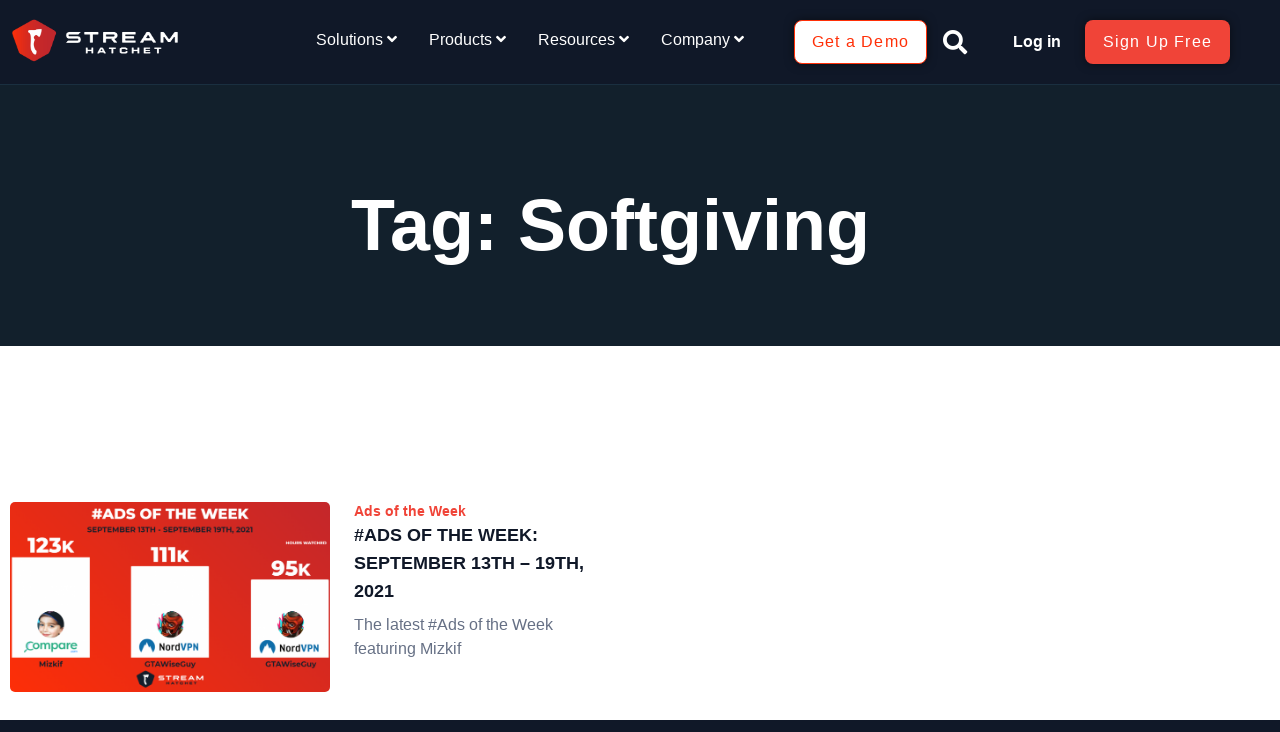

--- FILE ---
content_type: text/html; charset=UTF-8
request_url: https://www.streamhatchet.com/tag/softgiving/
body_size: 45369
content:
<!doctype html>
<html lang="en-US">
<head>
	<meta charset="UTF-8">
		<meta name="viewport" content="width=device-width, initial-scale=1">
	<link rel="profile" href="https://gmpg.org/xfn/11">
	<meta name='robots' content='index, follow, max-image-preview:large, max-snippet:-1, max-video-preview:-1' />
	<style>img:is([sizes="auto" i], [sizes^="auto," i]) { contain-intrinsic-size: 3000px 1500px }</style>
	
	<!-- This site is optimized with the Yoast SEO Premium plugin v25.6 (Yoast SEO v26.8) - https://yoast.com/product/yoast-seo-premium-wordpress/ -->
	<title>Softgiving Archives - Stream Hatchet</title>
	<link rel="canonical" href="https://www.streamhatchet.com/tag/softgiving/" />
	<meta property="og:locale" content="en_US" />
	<meta property="og:type" content="article" />
	<meta property="og:title" content="Softgiving Archives" />
	<meta property="og:url" content="https://www.streamhatchet.com/tag/softgiving/" />
	<meta property="og:site_name" content="Stream Hatchet" />
	<meta name="twitter:card" content="summary_large_image" />
	<script type="application/ld+json" class="yoast-schema-graph">{"@context":"https://schema.org","@graph":[{"@type":"CollectionPage","@id":"https://www.streamhatchet.com/tag/softgiving/","url":"https://www.streamhatchet.com/tag/softgiving/","name":"Softgiving Archives - Stream Hatchet","isPartOf":{"@id":"https://www.streamhatchet.com/#website"},"primaryImageOfPage":{"@id":"https://www.streamhatchet.com/tag/softgiving/#primaryimage"},"image":{"@id":"https://www.streamhatchet.com/tag/softgiving/#primaryimage"},"thumbnailUrl":"https://www.streamhatchet.com/wp-content/uploads/2021/09/AOTW-9-20.png","breadcrumb":{"@id":"https://www.streamhatchet.com/tag/softgiving/#breadcrumb"},"inLanguage":"en-US"},{"@type":"ImageObject","inLanguage":"en-US","@id":"https://www.streamhatchet.com/tag/softgiving/#primaryimage","url":"https://www.streamhatchet.com/wp-content/uploads/2021/09/AOTW-9-20.png","contentUrl":"https://www.streamhatchet.com/wp-content/uploads/2021/09/AOTW-9-20.png","width":1727,"height":969},{"@type":"BreadcrumbList","@id":"https://www.streamhatchet.com/tag/softgiving/#breadcrumb","itemListElement":[{"@type":"ListItem","position":1,"name":"Solutions","item":"http://172.26.6.187/"},{"@type":"ListItem","position":2,"name":"Softgiving"}]},{"@type":"WebSite","@id":"https://www.streamhatchet.com/#website","url":"https://www.streamhatchet.com/","name":"Stream Hatchet","description":"Business Intelligence for Esports","potentialAction":[{"@type":"SearchAction","target":{"@type":"EntryPoint","urlTemplate":"https://www.streamhatchet.com/?s={search_term_string}"},"query-input":{"@type":"PropertyValueSpecification","valueRequired":true,"valueName":"search_term_string"}}],"inLanguage":"en-US"}]}</script>
	<!-- / Yoast SEO Premium plugin. -->


<link rel='dns-prefetch' href='//js.hs-scripts.com' />
<link rel='dns-prefetch' href='//www.googletagmanager.com' />
<link rel="alternate" type="application/rss+xml" title="Stream Hatchet &raquo; Feed" href="https://www.streamhatchet.com/feed/" />
<link rel="alternate" type="application/rss+xml" title="Stream Hatchet &raquo; Comments Feed" href="https://www.streamhatchet.com/comments/feed/" />
<link rel="alternate" type="application/rss+xml" title="Stream Hatchet &raquo; Softgiving Tag Feed" href="https://www.streamhatchet.com/tag/softgiving/feed/" />
<script type="9e5efeb2120d21503f90a4be-text/javascript">
/* <![CDATA[ */
window._wpemojiSettings = {"baseUrl":"https:\/\/s.w.org\/images\/core\/emoji\/16.0.1\/72x72\/","ext":".png","svgUrl":"https:\/\/s.w.org\/images\/core\/emoji\/16.0.1\/svg\/","svgExt":".svg","source":{"concatemoji":"https:\/\/www.streamhatchet.com\/wp-includes\/js\/wp-emoji-release.min.js?ver=6.8.3"}};
/*! This file is auto-generated */
!function(s,n){var o,i,e;function c(e){try{var t={supportTests:e,timestamp:(new Date).valueOf()};sessionStorage.setItem(o,JSON.stringify(t))}catch(e){}}function p(e,t,n){e.clearRect(0,0,e.canvas.width,e.canvas.height),e.fillText(t,0,0);var t=new Uint32Array(e.getImageData(0,0,e.canvas.width,e.canvas.height).data),a=(e.clearRect(0,0,e.canvas.width,e.canvas.height),e.fillText(n,0,0),new Uint32Array(e.getImageData(0,0,e.canvas.width,e.canvas.height).data));return t.every(function(e,t){return e===a[t]})}function u(e,t){e.clearRect(0,0,e.canvas.width,e.canvas.height),e.fillText(t,0,0);for(var n=e.getImageData(16,16,1,1),a=0;a<n.data.length;a++)if(0!==n.data[a])return!1;return!0}function f(e,t,n,a){switch(t){case"flag":return n(e,"\ud83c\udff3\ufe0f\u200d\u26a7\ufe0f","\ud83c\udff3\ufe0f\u200b\u26a7\ufe0f")?!1:!n(e,"\ud83c\udde8\ud83c\uddf6","\ud83c\udde8\u200b\ud83c\uddf6")&&!n(e,"\ud83c\udff4\udb40\udc67\udb40\udc62\udb40\udc65\udb40\udc6e\udb40\udc67\udb40\udc7f","\ud83c\udff4\u200b\udb40\udc67\u200b\udb40\udc62\u200b\udb40\udc65\u200b\udb40\udc6e\u200b\udb40\udc67\u200b\udb40\udc7f");case"emoji":return!a(e,"\ud83e\udedf")}return!1}function g(e,t,n,a){var r="undefined"!=typeof WorkerGlobalScope&&self instanceof WorkerGlobalScope?new OffscreenCanvas(300,150):s.createElement("canvas"),o=r.getContext("2d",{willReadFrequently:!0}),i=(o.textBaseline="top",o.font="600 32px Arial",{});return e.forEach(function(e){i[e]=t(o,e,n,a)}),i}function t(e){var t=s.createElement("script");t.src=e,t.defer=!0,s.head.appendChild(t)}"undefined"!=typeof Promise&&(o="wpEmojiSettingsSupports",i=["flag","emoji"],n.supports={everything:!0,everythingExceptFlag:!0},e=new Promise(function(e){s.addEventListener("DOMContentLoaded",e,{once:!0})}),new Promise(function(t){var n=function(){try{var e=JSON.parse(sessionStorage.getItem(o));if("object"==typeof e&&"number"==typeof e.timestamp&&(new Date).valueOf()<e.timestamp+604800&&"object"==typeof e.supportTests)return e.supportTests}catch(e){}return null}();if(!n){if("undefined"!=typeof Worker&&"undefined"!=typeof OffscreenCanvas&&"undefined"!=typeof URL&&URL.createObjectURL&&"undefined"!=typeof Blob)try{var e="postMessage("+g.toString()+"("+[JSON.stringify(i),f.toString(),p.toString(),u.toString()].join(",")+"));",a=new Blob([e],{type:"text/javascript"}),r=new Worker(URL.createObjectURL(a),{name:"wpTestEmojiSupports"});return void(r.onmessage=function(e){c(n=e.data),r.terminate(),t(n)})}catch(e){}c(n=g(i,f,p,u))}t(n)}).then(function(e){for(var t in e)n.supports[t]=e[t],n.supports.everything=n.supports.everything&&n.supports[t],"flag"!==t&&(n.supports.everythingExceptFlag=n.supports.everythingExceptFlag&&n.supports[t]);n.supports.everythingExceptFlag=n.supports.everythingExceptFlag&&!n.supports.flag,n.DOMReady=!1,n.readyCallback=function(){n.DOMReady=!0}}).then(function(){return e}).then(function(){var e;n.supports.everything||(n.readyCallback(),(e=n.source||{}).concatemoji?t(e.concatemoji):e.wpemoji&&e.twemoji&&(t(e.twemoji),t(e.wpemoji)))}))}((window,document),window._wpemojiSettings);
/* ]]> */
</script>
<link rel='stylesheet' id='embedpress-css-css' href='https://www.streamhatchet.com/wp-content/plugins/embedpress/assets/css/embedpress.css?ver=1769604824' type='text/css' media='all' />
<link rel='stylesheet' id='embedpress-blocks-style-css' href='https://www.streamhatchet.com/wp-content/plugins/embedpress/assets/css/blocks.build.css?ver=1769604824' type='text/css' media='all' />
<link rel='stylesheet' id='embedpress-lazy-load-css-css' href='https://www.streamhatchet.com/wp-content/plugins/embedpress/assets/css/lazy-load.css?ver=1769604824' type='text/css' media='all' />
<style id='wp-emoji-styles-inline-css' type='text/css'>

	img.wp-smiley, img.emoji {
		display: inline !important;
		border: none !important;
		box-shadow: none !important;
		height: 1em !important;
		width: 1em !important;
		margin: 0 0.07em !important;
		vertical-align: -0.1em !important;
		background: none !important;
		padding: 0 !important;
	}
</style>
<style id='wp-block-library-inline-css' type='text/css'>
:root{--wp-admin-theme-color:#007cba;--wp-admin-theme-color--rgb:0,124,186;--wp-admin-theme-color-darker-10:#006ba1;--wp-admin-theme-color-darker-10--rgb:0,107,161;--wp-admin-theme-color-darker-20:#005a87;--wp-admin-theme-color-darker-20--rgb:0,90,135;--wp-admin-border-width-focus:2px;--wp-block-synced-color:#7a00df;--wp-block-synced-color--rgb:122,0,223;--wp-bound-block-color:var(--wp-block-synced-color)}@media (min-resolution:192dpi){:root{--wp-admin-border-width-focus:1.5px}}.wp-element-button{cursor:pointer}:root{--wp--preset--font-size--normal:16px;--wp--preset--font-size--huge:42px}:root .has-very-light-gray-background-color{background-color:#eee}:root .has-very-dark-gray-background-color{background-color:#313131}:root .has-very-light-gray-color{color:#eee}:root .has-very-dark-gray-color{color:#313131}:root .has-vivid-green-cyan-to-vivid-cyan-blue-gradient-background{background:linear-gradient(135deg,#00d084,#0693e3)}:root .has-purple-crush-gradient-background{background:linear-gradient(135deg,#34e2e4,#4721fb 50%,#ab1dfe)}:root .has-hazy-dawn-gradient-background{background:linear-gradient(135deg,#faaca8,#dad0ec)}:root .has-subdued-olive-gradient-background{background:linear-gradient(135deg,#fafae1,#67a671)}:root .has-atomic-cream-gradient-background{background:linear-gradient(135deg,#fdd79a,#004a59)}:root .has-nightshade-gradient-background{background:linear-gradient(135deg,#330968,#31cdcf)}:root .has-midnight-gradient-background{background:linear-gradient(135deg,#020381,#2874fc)}.has-regular-font-size{font-size:1em}.has-larger-font-size{font-size:2.625em}.has-normal-font-size{font-size:var(--wp--preset--font-size--normal)}.has-huge-font-size{font-size:var(--wp--preset--font-size--huge)}.has-text-align-center{text-align:center}.has-text-align-left{text-align:left}.has-text-align-right{text-align:right}#end-resizable-editor-section{display:none}.aligncenter{clear:both}.items-justified-left{justify-content:flex-start}.items-justified-center{justify-content:center}.items-justified-right{justify-content:flex-end}.items-justified-space-between{justify-content:space-between}.screen-reader-text{border:0;clip-path:inset(50%);height:1px;margin:-1px;overflow:hidden;padding:0;position:absolute;width:1px;word-wrap:normal!important}.screen-reader-text:focus{background-color:#ddd;clip-path:none;color:#444;display:block;font-size:1em;height:auto;left:5px;line-height:normal;padding:15px 23px 14px;text-decoration:none;top:5px;width:auto;z-index:100000}html :where(.has-border-color){border-style:solid}html :where([style*=border-top-color]){border-top-style:solid}html :where([style*=border-right-color]){border-right-style:solid}html :where([style*=border-bottom-color]){border-bottom-style:solid}html :where([style*=border-left-color]){border-left-style:solid}html :where([style*=border-width]){border-style:solid}html :where([style*=border-top-width]){border-top-style:solid}html :where([style*=border-right-width]){border-right-style:solid}html :where([style*=border-bottom-width]){border-bottom-style:solid}html :where([style*=border-left-width]){border-left-style:solid}html :where(img[class*=wp-image-]){height:auto;max-width:100%}:where(figure){margin:0 0 1em}html :where(.is-position-sticky){--wp-admin--admin-bar--position-offset:var(--wp-admin--admin-bar--height,0px)}@media screen and (max-width:600px){html :where(.is-position-sticky){--wp-admin--admin-bar--position-offset:0px}}
</style>
<style id='classic-theme-styles-inline-css' type='text/css'>
/*! This file is auto-generated */
.wp-block-button__link{color:#fff;background-color:#32373c;border-radius:9999px;box-shadow:none;text-decoration:none;padding:calc(.667em + 2px) calc(1.333em + 2px);font-size:1.125em}.wp-block-file__button{background:#32373c;color:#fff;text-decoration:none}
</style>
<link rel='stylesheet' id='dashicons-css' href='https://www.streamhatchet.com/wp-includes/css/dashicons.min.css?ver=6.8.3' type='text/css' media='all' />
<link rel='stylesheet' id='cmplz-general-css' href='https://www.streamhatchet.com/wp-content/plugins/complianz-gdpr/assets/css/cookieblocker.min.css?ver=1766019231' type='text/css' media='all' />
<link rel='stylesheet' id='megamenu-css' href='https://www.streamhatchet.com/wp-content/uploads/maxmegamenu/style.css?ver=7cf418' type='text/css' media='all' />
<link rel='stylesheet' id='elementor-icons-css' href='https://www.streamhatchet.com/wp-content/plugins/elementor/assets/lib/eicons/css/elementor-icons.min.css?ver=5.46.0' type='text/css' media='all' />
<link rel='stylesheet' id='elementor-frontend-css' href='https://www.streamhatchet.com/wp-content/plugins/elementor/assets/css/frontend.min.css?ver=3.34.4' type='text/css' media='all' />
<link rel='stylesheet' id='elementor-post-4107-css' href='https://www.streamhatchet.com/wp-content/uploads/elementor/css/post-4107.css?ver=1769777628' type='text/css' media='all' />
<link rel='stylesheet' id='font-awesome-5-all-css' href='https://www.streamhatchet.com/wp-content/plugins/elementor/assets/lib/font-awesome/css/all.min.css?ver=3.34.4' type='text/css' media='all' />
<link rel='stylesheet' id='font-awesome-4-shim-css' href='https://www.streamhatchet.com/wp-content/plugins/elementor/assets/lib/font-awesome/css/v4-shims.min.css?ver=3.34.4' type='text/css' media='all' />
<link rel='stylesheet' id='rael-frontend-css' href='https://www.streamhatchet.com/wp-content/plugins/responsive-addons-for-elementor/assets/css/rael-frontend.css?ver=1.7.4' type='text/css' media='all' />
<link rel='stylesheet' id='mediaelement-css' href='https://www.streamhatchet.com/wp-includes/js/mediaelement/mediaelementplayer-legacy.min.css?ver=4.2.17' type='text/css' media='all' />
<link rel='stylesheet' id='wp-mediaelement-css' href='https://www.streamhatchet.com/wp-includes/js/mediaelement/wp-mediaelement.min.css?ver=6.8.3' type='text/css' media='all' />
<link rel='stylesheet' id='elementor-pro-css' href='https://www.streamhatchet.com/wp-content/plugins/elementor-pro/assets/css/frontend.min.css?ver=3.24.2' type='text/css' media='all' />
<link rel='stylesheet' id='wdkit-review-form-plugin-css' href='https://www.streamhatchet.com/wp-content/plugins/wdesignkit/assets/css/review-form/review-plugin-form.css?ver=1.2.131769905246' type='text/css' media='all' />
<link rel='stylesheet' id='hello-elementor-css' href='https://www.streamhatchet.com/wp-content/themes/hello-elementor/style.min.css?ver=2.4.1' type='text/css' media='all' />
<link rel='stylesheet' id='hello-elementor-theme-style-css' href='https://www.streamhatchet.com/wp-content/themes/hello-elementor/theme.min.css?ver=2.4.1' type='text/css' media='all' />
<link rel='stylesheet' id='widget-image-css' href='https://www.streamhatchet.com/wp-content/plugins/elementor/assets/css/widget-image.min.css?ver=3.34.4' type='text/css' media='all' />
<link rel='stylesheet' id='widget-theme-elements-css' href='https://www.streamhatchet.com/wp-content/plugins/elementor-pro/assets/css/widget-theme-elements.min.css?ver=3.24.2' type='text/css' media='all' />
<link rel='stylesheet' id='elementor-icons-shared-0-css' href='https://www.streamhatchet.com/wp-content/plugins/elementor/assets/lib/font-awesome/css/fontawesome.min.css?ver=5.15.3' type='text/css' media='all' />
<link rel='stylesheet' id='elementor-icons-fa-solid-css' href='https://www.streamhatchet.com/wp-content/plugins/elementor/assets/lib/font-awesome/css/solid.min.css?ver=5.15.3' type='text/css' media='all' />
<link rel='stylesheet' id='widget-heading-css' href='https://www.streamhatchet.com/wp-content/plugins/elementor/assets/css/widget-heading.min.css?ver=3.34.4' type='text/css' media='all' />
<link rel='stylesheet' id='widget-icon-list-css' href='https://www.streamhatchet.com/wp-content/plugins/elementor/assets/css/widget-icon-list.min.css?ver=3.34.4' type='text/css' media='all' />
<link rel='stylesheet' id='widget-video-css' href='https://www.streamhatchet.com/wp-content/plugins/elementor/assets/css/widget-video.min.css?ver=3.34.4' type='text/css' media='all' />
<link rel='stylesheet' id='widget-forms-css' href='https://www.streamhatchet.com/wp-content/plugins/elementor-pro/assets/css/widget-forms.min.css?ver=3.24.2' type='text/css' media='all' />
<link rel='stylesheet' id='flatpickr-css' href='https://www.streamhatchet.com/wp-content/plugins/elementor/assets/lib/flatpickr/flatpickr.min.css?ver=4.6.13' type='text/css' media='all' />
<link rel='stylesheet' id='widget-social-icons-css' href='https://www.streamhatchet.com/wp-content/plugins/elementor/assets/css/widget-social-icons.min.css?ver=3.34.4' type='text/css' media='all' />
<link rel='stylesheet' id='e-apple-webkit-css' href='https://www.streamhatchet.com/wp-content/plugins/elementor/assets/css/conditionals/apple-webkit.min.css?ver=3.34.4' type='text/css' media='all' />
<link rel='stylesheet' id='widget-search-css' href='https://www.streamhatchet.com/wp-content/plugins/elementor-pro/assets/css/widget-search.min.css?ver=3.24.2' type='text/css' media='all' />
<link rel='stylesheet' id='elementor-post-13933-css' href='https://www.streamhatchet.com/wp-content/uploads/elementor/css/post-13933.css?ver=1769777629' type='text/css' media='all' />
<link rel='stylesheet' id='elementor-post-13224-css' href='https://www.streamhatchet.com/wp-content/uploads/elementor/css/post-13224.css?ver=1769777629' type='text/css' media='all' />
<link rel='stylesheet' id='elementor-post-14696-css' href='https://www.streamhatchet.com/wp-content/uploads/elementor/css/post-14696.css?ver=1769777660' type='text/css' media='all' />
<link rel='stylesheet' id='tablepress-default-css' href='https://www.streamhatchet.com/wp-content/tablepress-combined.min.css?ver=78' type='text/css' media='all' />
<link rel='stylesheet' id='rael-fancybox-style-css' href='https://www.streamhatchet.com/wp-content/plugins/responsive-addons-for-elementor/assets/lib/fancybox/jquery-fancybox.min.css?ver=1.7.4' type='text/css' media='all' />
<link rel='stylesheet' id='rael-photoswipe-style-css' href='https://www.streamhatchet.com/wp-content/plugins/responsive-addons-for-elementor/assets/lib/photoswipe/photoswipe.min.css?ver=1.7.4' type='text/css' media='all' />
<link rel='stylesheet' id='rael-photoswipe-default-skin-css' href='https://www.streamhatchet.com/wp-content/plugins/responsive-addons-for-elementor/assets/lib/photoswipe/default-skin.min.css?ver=1.7.4' type='text/css' media='all' />
<link rel='stylesheet' id='rael-plyr-style-css' href='https://www.streamhatchet.com/wp-content/plugins/responsive-addons-for-elementor/assets/lib/plyr/plyr.min.css?ver=1.7.4' type='text/css' media='all' />
<link rel='stylesheet' id='rael-magnific-popup-style-css' href='https://www.streamhatchet.com/wp-content/plugins/responsive-addons-for-elementor/assets/lib/magnific-popup/magnific-popup.min.css?ver=1.7.4' type='text/css' media='all' />
<link rel='stylesheet' id='rael-animate-style-css' href='https://www.streamhatchet.com/wp-content/plugins/responsive-addons-for-elementor/assets/lib/animate/animate.min.css?ver=1.7.4' type='text/css' media='all' />
<link rel='stylesheet' id='rael-particles-style-css' href='https://www.streamhatchet.com/wp-content/plugins/responsive-addons-for-elementor/assets/lib/particles/particles.min.css?ver=1.7.4' type='text/css' media='all' />
<link rel='stylesheet' id='rael-particles-style-rtl-css' href='https://www.streamhatchet.com/wp-content/plugins/responsive-addons-for-elementor/assets/lib/particles/particles-rtl.min.css?ver=1.7.4' type='text/css' media='all' />
<link rel='stylesheet' id='rael-sticky-css' href='https://www.streamhatchet.com/wp-content/plugins/responsive-addons-for-elementor/admin/css/rael-sticky.css?ver=1.7.4' type='text/css' media='all' />
<link rel='stylesheet' id='hello-elementor-child-style-css' href='https://www.streamhatchet.com/wp-content/themes/hello-elementor-child/style.css?ver=1.0.0' type='text/css' media='all' />
<link rel='stylesheet' id='elementor-gf-local-montserrat-css' href="https://streamhatchet.com/wp-content/uploads/elementor/google-fonts/css/montserrat.css?ver=1742259234" type='text/css' media='all' />
<link rel='stylesheet' id='elementor-gf-local-inter-css' href="https://streamhatchet.com/wp-content/uploads/elementor/google-fonts/css/inter.css?ver=1742259237" type='text/css' media='all' />
<link rel='stylesheet' id='elementor-icons-fa-brands-css' href='https://www.streamhatchet.com/wp-content/plugins/elementor/assets/lib/font-awesome/css/brands.min.css?ver=5.15.3' type='text/css' media='all' />
<script type="9e5efeb2120d21503f90a4be-text/javascript" id="jquery-core-js-extra">
/* <![CDATA[ */
var rael_front_copy_ajax = {"post_id":"9751","ajax_url":"https:\/\/www.streamhatchet.com\/wp-admin\/admin-ajax.php","ajax_nonce":"6f0357ae18"};
/* ]]> */
</script>
<script type="9e5efeb2120d21503f90a4be-text/javascript" src="https://www.streamhatchet.com/wp-includes/js/jquery/jquery.min.js?ver=3.7.1" id="jquery-core-js"></script>
<script type="9e5efeb2120d21503f90a4be-text/javascript" src="https://www.streamhatchet.com/wp-includes/js/jquery/jquery-migrate.min.js?ver=3.4.1" id="jquery-migrate-js"></script>
<script type="9e5efeb2120d21503f90a4be-text/javascript" src="https://www.streamhatchet.com/wp-content/plugins/elementor/assets/lib/font-awesome/js/v4-shims.min.js?ver=3.34.4" id="font-awesome-4-shim-js"></script>
<link rel="https://api.w.org/" href="https://www.streamhatchet.com/wp-json/" /><link rel="alternate" title="JSON" type="application/json" href="https://www.streamhatchet.com/wp-json/wp/v2/tags/711" /><link rel="EditURI" type="application/rsd+xml" title="RSD" href="https://www.streamhatchet.com/xmlrpc.php?rsd" />
<meta name="generator" content="WordPress 6.8.3" />

		<!-- GA Google Analytics @ https://m0n.co/ga -->
		<script type="text/plain" data-service="google-analytics" data-category="statistics" async data-cmplz-src="https://www.googletagmanager.com/gtag/js?id=G-Z46E6RB2NZ"></script>
		<script type="9e5efeb2120d21503f90a4be-text/javascript">
			window.dataLayer = window.dataLayer || [];
			function gtag(){dataLayer.push(arguments);}
			gtag('js', new Date());
			gtag('config', 'G-Z46E6RB2NZ', {'anonymize_ip':true});
		</script>

	<meta name="generator" content="Site Kit by Google 1.171.0" /><!-- Google Tag Manager -->
<script type="9e5efeb2120d21503f90a4be-text/javascript">(function(w,d,s,l,i){w[l]=w[l]||[];w[l].push({'gtm.start':
new Date().getTime(),event:'gtm.js'});var f=d.getElementsByTagName(s)[0],
j=d.createElement(s),dl=l!='dataLayer'?'&l='+l:'';j.async=true;j.src=
'https://www.googletagmanager.com/gtm.js?id='+i+dl;f.parentNode.insertBefore(j,f);
})(window,document,'script','dataLayer','GTM-M5WMJ8F');</script>
<!-- End Google Tag Manager -->
<!-- Hotjar Tracking Code for Site 5316013 (name missing) -->
<script type="9e5efeb2120d21503f90a4be-text/javascript">
    (function(h,o,t,j,a,r){
        h.hj=h.hj||function(){(h.hj.q=h.hj.q||[]).push(arguments)};
        h._hjSettings={hjid:5316013,hjsv:6};
        a=o.getElementsByTagName('head')[0];
        r=o.createElement('script');r.async=1;
        r.src=t+h._hjSettings.hjid+j+h._hjSettings.hjsv;
        a.appendChild(r);
    })(window,document,'https://static.hotjar.com/c/hotjar-','.js?sv=');
</script>			<!-- DO NOT COPY THIS SNIPPET! Start of Page Analytics Tracking for HubSpot WordPress plugin v11.3.37-->
			<script class="hsq-set-content-id" data-content-id="listing-page" type="9e5efeb2120d21503f90a4be-text/javascript">
				var _hsq = _hsq || [];
				_hsq.push(["setContentType", "listing-page"]);
			</script>
			<!-- DO NOT COPY THIS SNIPPET! End of Page Analytics Tracking for HubSpot WordPress plugin -->
			<meta name="generator" content="WebP Uploads 1.0.5">
			<style>.cmplz-hidden {
					display: none !important;
				}</style>        <script type="9e5efeb2120d21503f90a4be-text/javascript">
            window.ueFiltersTimeoutCounter = -10;
        </script>
    
<!-- Google AdSense meta tags added by Site Kit -->
<meta name="google-adsense-platform-account" content="ca-host-pub-2644536267352236">
<meta name="google-adsense-platform-domain" content="sitekit.withgoogle.com">
<!-- End Google AdSense meta tags added by Site Kit -->
<meta name="generator" content="Elementor 3.34.4; features: additional_custom_breakpoints; settings: css_print_method-external, google_font-enabled, font_display-auto">
<!-- Google Tag Manager -->
<script type="9e5efeb2120d21503f90a4be-text/javascript">(function(w,d,s,l,i){w[l]=w[l]||[];w[l].push({'gtm.start':
new Date().getTime(),event:'gtm.js'});var f=d.getElementsByTagName(s)[0],
j=d.createElement(s),dl=l!='dataLayer'?'&l='+l:'';j.async=true;j.src=
'https://www.googletagmanager.com/gtm.js?id='+i+dl;f.parentNode.insertBefore(j,f);
})(window,document,'script','dataLayer','GTM-M5WMJ8F');</script>
<!-- End Google Tag Manager -->
<!-- Google Tag Manager -->
<script type="9e5efeb2120d21503f90a4be-text/javascript">(function(w,d,s,l,i){w[l]=w[l]||[];w[l].push({'gtm.start':
new Date().getTime(),event:'gtm.js'});var f=d.getElementsByTagName(s)[0],
j=d.createElement(s),dl=l!='dataLayer'?'&l='+l:'';j.async=true;j.src=
'https://www.googletagmanager.com/gtm.js?id='+i+dl;f.parentNode.insertBefore(j,f);
})(window,document,'script','dataLayer','GTM-5ZHB7PTW');</script>
<!-- End Google Tag Manager -->
<script type="9e5efeb2120d21503f90a4be-text/javascript">
/* Max Mega Menu 
 * Close the mobile menu as soon as a menu item is clicked (best for anchor links) */
jQuery(function(){
	jQuery('ul.max-mega-menu').on('after_mega_menu_init',function(){
		var menu = jQuery(this);
		jQuery('li.mega-menu-item:not(.mega-menu-item-has-children) > a.mega-menu-link').on('click',function(e){
			menu.data('maxmegamenu').hideMobileMenu();
		});
	});
});
</script>
			<style>
				.e-con.e-parent:nth-of-type(n+4):not(.e-lazyloaded):not(.e-no-lazyload),
				.e-con.e-parent:nth-of-type(n+4):not(.e-lazyloaded):not(.e-no-lazyload) * {
					background-image: none !important;
				}
				@media screen and (max-height: 1024px) {
					.e-con.e-parent:nth-of-type(n+3):not(.e-lazyloaded):not(.e-no-lazyload),
					.e-con.e-parent:nth-of-type(n+3):not(.e-lazyloaded):not(.e-no-lazyload) * {
						background-image: none !important;
					}
				}
				@media screen and (max-height: 640px) {
					.e-con.e-parent:nth-of-type(n+2):not(.e-lazyloaded):not(.e-no-lazyload),
					.e-con.e-parent:nth-of-type(n+2):not(.e-lazyloaded):not(.e-no-lazyload) * {
						background-image: none !important;
					}
				}
			</style>
			<!-- Hotjar Tracking Code for Stream Hatchet Landing -->
<script type="9e5efeb2120d21503f90a4be-text/javascript">
    (function(h,o,t,j,a,r){
        h.hj=h.hj||function(){(h.hj.q=h.hj.q||[]).push(arguments)};
        h._hjSettings={hjid:5285317,hjsv:6};
        a=o.getElementsByTagName('head')[0];
        r=o.createElement('script');r.async=1;
        r.src=t+h._hjSettings.hjid+j+h._hjSettings.hjsv;
        a.appendChild(r);
    })(window,document,'https://static.hotjar.com/c/hotjar-','.js?sv=');
</script>
<!-- Google Tag Manager snippet added by Site Kit -->
<script type="9e5efeb2120d21503f90a4be-text/javascript">
/* <![CDATA[ */

			( function( w, d, s, l, i ) {
				w[l] = w[l] || [];
				w[l].push( {'gtm.start': new Date().getTime(), event: 'gtm.js'} );
				var f = d.getElementsByTagName( s )[0],
					j = d.createElement( s ), dl = l != 'dataLayer' ? '&l=' + l : '';
				j.async = true;
				j.src = 'https://www.googletagmanager.com/gtm.js?id=' + i + dl;
				f.parentNode.insertBefore( j, f );
			} )( window, document, 'script', 'dataLayer', 'GTM-M5WMJ8F' );
			
/* ]]> */
</script>

<!-- End Google Tag Manager snippet added by Site Kit -->
<link rel="icon" href="https://www.streamhatchet.com/wp-content/uploads/2020/05/cropped-SH_Icon_-primary-2-32x32.png" sizes="32x32" />
<link rel="icon" href="https://www.streamhatchet.com/wp-content/uploads/2020/05/cropped-SH_Icon_-primary-2-192x192.png" sizes="192x192" />
<link rel="apple-touch-icon" href="https://www.streamhatchet.com/wp-content/uploads/2020/05/cropped-SH_Icon_-primary-2-180x180.png" />
<meta name="msapplication-TileImage" content="https://www.streamhatchet.com/wp-content/uploads/2020/05/cropped-SH_Icon_-primary-2-270x270.png" />
		<style type="text/css" id="wp-custom-css">
			/** Start Block Kit CSS: 143-3-7969bb877702491bc5ca272e536ada9d **/

.envato-block__preview{overflow: visible;}
/* Material Button Click Effect */
.envato-kit-140-material-hit .menu-item a,
.envato-kit-140-material-button .elementor-button{
  background-position: center;
  transition: background 0.8s;
}
.envato-kit-140-material-hit .menu-item a:hover,
.envato-kit-140-material-button .elementor-button:hover{
  background: radial-gradient(circle, transparent 1%, #fff 1%) center/15000%;
}
.envato-kit-140-material-hit .menu-item a:active,
.envato-kit-140-material-button .elementor-button:active{
  background-color: #FFF;
  background-size: 100%;
  transition: background 0s;
}

/* Field Shadow */
.envato-kit-140-big-shadow-form .elementor-field-textual{
	box-shadow: 0 20px 30px rgba(0,0,0, .05);
}

/* FAQ */
.envato-kit-140-faq .elementor-accordion .elementor-accordion-item{
	border-width: 0 0 1px !important;
}

/* Scrollable Columns */
.envato-kit-140-scrollable{
	 height: 100%;
   overflow: auto;
   overflow-x: hidden;
}

/* ImageBox: No Space */
.envato-kit-140-imagebox-nospace:hover{
	transform: scale(1.1);
	transition: all 0.3s;
}
.envato-kit-140-imagebox-nospace figure{
	line-height: 0;
}

.envato-kit-140-slide .elementor-slide-content{
	background: #FFF;
	margin-left: -60px;
	padding: 1em;
}
.envato-kit-140-carousel .slick-active:not(.slick-current)  img{
	padding: 20px !important;
	transition: all .9s;
}

/** End Block Kit CSS: 143-3-7969bb877702491bc5ca272e536ada9d **/



/** Start Block Kit CSS: 105-3-0fb64e69c49a8e10692d28840c54ef95 **/

.envato-kit-102-phone-overlay {
	position: absolute !important;
	display: block !important;
	top: 0%;
	left: 0%;
	right: 0%;
	margin: auto;
	z-index: 1;
}

/** End Block Kit CSS: 105-3-0fb64e69c49a8e10692d28840c54ef95 **/



/** Start Block Kit CSS: 135-3-c665d4805631b9a8bf464e65129b2f58 **/

.envato-block__preview{overflow: visible;}

/** End Block Kit CSS: 135-3-c665d4805631b9a8bf464e65129b2f58 **/



/** Start Template Kit CSS: Mobile App Website (css/customizer.css) **/

.envato-kit-95-clip{overflow: hidden;}
/* Custom Form Input Style */
.envato-kit-95-custom-form .elementor-field-textual{
    background: transparent !important;
    padding-left:0;
}

/* Shadow and Zoom for Hover Effect */
.envato-kit-95-shadow-box:hover{
    transform: scale(1.1);
    box-shadow: 0 0 30px rgba(0,0,0,0.05);
}
.envato-kit-95-shadow-box{
     transition: all .2s ease-in-out;
}

/* Hover Box */
.envato-kit-95-hover-box:hover{
    background: #fbfbfb;
}
.envato-kit-95-hover-box{
     transition: all .2s ease-in-out;
}

/* Testimonial Name */
.envato-kit-95-name-font cite{
	font-family: 'Muli',sans-serif !important;
}

/** End Template Kit CSS: Mobile App Website (css/customizer.css) **/



/** Start Block Kit CSS: 69-3-4f8cfb8a1a68ec007f2be7a02bdeadd9 **/

.envato-kit-66-menu .e--pointer-framed .elementor-item:before{
	border-radius:1px;
}

.envato-kit-66-subscription-form .elementor-form-fields-wrapper{
	position:relative;
}

.envato-kit-66-subscription-form .elementor-form-fields-wrapper .elementor-field-type-submit{
	position:static;
}

.envato-kit-66-subscription-form .elementor-form-fields-wrapper .elementor-field-type-submit button{
	position: absolute;
    top: 50%;
    right: 6px;
    transform: translate(0, -50%);
		-moz-transform: translate(0, -50%);
		-webmit-transform: translate(0, -50%);
}

.envato-kit-66-testi-slider .elementor-testimonial__footer{
	margin-top: -60px !important;
	z-index: 99;
  position: relative;
}

.envato-kit-66-featured-slider .elementor-slides .slick-prev{
	width:50px;
	height:50px;
	background-color:#ffffff !important;
	transform:rotate(45deg);
	-moz-transform:rotate(45deg);
	-webkit-transform:rotate(45deg);
	left:-25px !important;
	-webkit-box-shadow: 0px 1px 2px 1px rgba(0,0,0,0.32);
	-moz-box-shadow: 0px 1px 2px 1px rgba(0,0,0,0.32);
	box-shadow: 0px 1px 2px 1px rgba(0,0,0,0.32);
}

.envato-kit-66-featured-slider .elementor-slides .slick-prev:before{
	display:block;
	margin-top:0px;
	margin-left:0px;
	transform:rotate(-45deg);
	-moz-transform:rotate(-45deg);
	-webkit-transform:rotate(-45deg);
}

.envato-kit-66-featured-slider .elementor-slides .slick-next{
	width:50px;
	height:50px;
	background-color:#ffffff !important;
	transform:rotate(45deg);
	-moz-transform:rotate(45deg);
	-webkit-transform:rotate(45deg);
	right:-25px !important;
	-webkit-box-shadow: 0px 1px 2px 1px rgba(0,0,0,0.32);
	-moz-box-shadow: 0px 1px 2px 1px rgba(0,0,0,0.32);
	box-shadow: 0px 1px 2px 1px rgba(0,0,0,0.32);
}

.envato-kit-66-featured-slider .elementor-slides .slick-next:before{
	display:block;
	margin-top:-5px;
	margin-right:-5px;
	transform:rotate(-45deg);
	-moz-transform:rotate(-45deg);
	-webkit-transform:rotate(-45deg);
}

.envato-kit-66-orangetext{
	color:#f4511e;
}

.envato-kit-66-countdown .elementor-countdown-label{
	display:inline-block !important;
	border:2px solid rgba(255,255,255,0.2);
	padding:9px 20px;
}

/** End Block Kit CSS: 69-3-4f8cfb8a1a68ec007f2be7a02bdeadd9 **/



/** Start Block Kit CSS: 141-3-1d55f1e76be9fb1a8d9de88accbe962f **/

.envato-kit-138-bracket .elementor-widget-container > *:before{
	content:"[";
	color:#ffab00;
	display:inline-block;
	margin-right:4px;
	line-height:1em;
	position:relative;
	top:-1px;
}

.envato-kit-138-bracket .elementor-widget-container > *:after{
	content:"]";
	color:#ffab00;
	display:inline-block;
	margin-left:4px;
	line-height:1em;
	position:relative;
	top:-1px;
}

/** End Block Kit CSS: 141-3-1d55f1e76be9fb1a8d9de88accbe962f **/


/*
 * Adjust Sticky Header Offset for Anchor Links
 * @see https://elementor.com/help/menu-anchor-widget/
 */
body:not(.elementor-editor-active) .elementor-menu-anchor:before {
  content: "";
  display:block;
  height: 130px; /* fixed header height*/
  margin: -130px 0 0; /* negative fixed header height */
  visibility: hidden;
  pointer-events: none;
}		</style>
		<style type="text/css">/** Mega Menu CSS: fs **/</style>
</head>
<body data-cmplz=2 class="archive tag tag-softgiving tag-711 wp-theme-hello-elementor wp-child-theme-hello-elementor-child mega-menu-menu-1 mega-menu-max-mega-menu-1 mega-menu-max-mega-menu-2 rael-template-hello-elementor rael-stylesheet-hello-elementor-child elementor-default elementor-template-full-width elementor-kit-4107 elementor-page-14696">

		<!-- Google Tag Manager (noscript) snippet added by Site Kit -->
		<noscript>
			<iframe src="https://www.googletagmanager.com/ns.html?id=GTM-M5WMJ8F" height="0" width="0" style="display:none;visibility:hidden"></iframe>
		</noscript>
		<!-- End Google Tag Manager (noscript) snippet added by Site Kit -->
		<!-- Google Tag Manager (noscript) -->
<noscript><iframe src="https://www.googletagmanager.com/ns.html?id=GTM-M5WMJ8F"
height="0" width="0" style="display:none;visibility:hidden"></iframe></noscript>
<!-- End Google Tag Manager (noscript) --><!-- Google Tag Manager (noscript) -->
<noscript><iframe src="https://www.googletagmanager.com/ns.html?id=GTM-M5WMJ8F"
height="0" width="0" style="display:none;visibility:hidden"></iframe></noscript>
<!-- End Google Tag Manager (noscript) -->
<!-- Google Tag Manager (noscript) -->
<noscript><iframe src="https://www.googletagmanager.com/ns.html?id=GTM-5ZHB7PTW"
height="0" width="0" style="display:none;visibility:hidden"></iframe></noscript>
<!-- End Google Tag Manager (noscript) -->
		<div data-elementor-type="header" data-elementor-id="13933" class="elementor elementor-13933 elementor-location-header" data-elementor-post-type="elementor_library">
					<section class="elementor-section elementor-top-section elementor-element elementor-element-07e02b1 elementor-section-boxed elementor-section-height-default elementor-section-height-default" data-id="07e02b1" data-element_type="section" id="sh-header-top-nav" data-settings="{&quot;background_background&quot;:&quot;classic&quot;,&quot;sticky&quot;:&quot;top&quot;,&quot;sticky_on&quot;:[&quot;desktop&quot;,&quot;tablet&quot;,&quot;mobile&quot;],&quot;sticky_offset&quot;:0,&quot;sticky_effects_offset&quot;:0}">
						<div class="elementor-container elementor-column-gap-default">
					<div class="elementor-column elementor-col-50 elementor-top-column elementor-element elementor-element-3c4f418" data-id="3c4f418" data-element_type="column">
			<div class="elementor-widget-wrap elementor-element-populated">
						<div class="elementor-element elementor-element-5cd750c elementor-widget__width-auto elementor-widget elementor-widget-image" data-id="5cd750c" data-element_type="widget" data-widget_type="image.default">
				<div class="elementor-widget-container">
																<a href="/">
							<img fetchpriority="high" width="800" height="286" src="https://streamhatchet.com/wp-content/uploads/2024/02/SH_Logo_White_Icon_Red-1024x366.png" class="attachment-large size-large wp-image-14895" alt="" srcset="https://streamhatchet.com/wp-content/uploads/2024/02/SH_Logo_White_Icon_Red-1024x366.png 1024w, https://streamhatchet.com/wp-content/uploads/2024/02/SH_Logo_White_Icon_Red-300x107.png 300w, https://streamhatchet.com/wp-content/uploads/2024/02/SH_Logo_White_Icon_Red-768x274.png 768w, https://streamhatchet.com/wp-content/uploads/2024/02/SH_Logo_White_Icon_Red-1536x549.png 1536w, https://streamhatchet.com/wp-content/uploads/2024/02/SH_Logo_White_Icon_Red.png 1890w" sizes="(max-width: 800px) 100vw, 800px" />								</a>
															</div>
				</div>
				<div class="elementor-element elementor-element-acf3dd9 elementor-widget__width-auto elementor-widget elementor-widget-ucaddon_mega_menu" data-id="acf3dd9" data-element_type="widget" data-widget_type="ucaddon_mega_menu.default">
				<div class="elementor-widget-container">
					
<!-- start Mega Menu -->
<style>/* widget: Mega Menu */


#uc_mega_menu_elementor_acf3dd9{
  position: relative;
}

#uc_mega_menu_elementor_acf3dd9 *
{
  box-sizing:border-box;
}

#uc_mega_menu_elementor_acf3dd9 .uc-mega_menu_list{
  display: flex;
  list-style: none;
  padding:0px;
  margin: 0;
}

#uc_mega_menu_elementor_acf3dd9 .uc-mega_menu_section
{
  position: absolute;
  z-index: 99997;
  top: 100%;
  left: 50%;
  transform: translate(-50%, 0);
  padding-top: 0px;
  pointer-events: none;
  overflow: hidden;
  visibility: hidden;
}

#uc_mega_menu_elementor_acf3dd9 .uc-mega_menu_section-cover{
  position: absolute;
  z-index: 99996;
  pointer-events: none;
    top: calc(100% + 0px);
    opacity: 0;
  pointer-events: none;
  transition: opacity 250ms;
}

#uc_mega_menu_elementor_acf3dd9 .uc-mega_menu-wrapper
  {
    left: 0;
    top: 0;
    height: 100%;
    position: relative;
    z-index: 99996;
    overflow-y: visible;
}

  #uc_mega_menu_elementor_acf3dd9 .uc-mega_menu_section{
      left: 50%;
      transform: translate(calc(-50% + 0px), 0);
      padding-top: 0px;
    }
    #uc_mega_menu_elementor_acf3dd9 .uc-mega_menu_list_item{
        position: relative;
    }

#uc_mega_menu_elementor_acf3dd9 .uc-mega_menu_section.section-error .uc-section-error{
  	text-align: center;
  	min-height: 400px;
  	padding: 15px;
  	display: flex;
  	justify-content: center;
  	align-items: center;
  	background-color: #cccccc;
  	position: relative;
  	z-index: 99997;
}

#uc_mega_menu_elementor_acf3dd9 .uc-mega_menu_title{
  	display: flex;
  	gap: 5px;
  	align-items: center;
  		
    position:relative;
  	z-index: 99998;
}	

#uc_mega_menu_elementor_acf3dd9 .uc-mega_menu_list_item,
#uc_mega_menu_elementor_acf3dd9 .uc-active_item .uc-mega_menu_title
{
transition: all 0.3s;
text-align: center;
}

#uc_mega_menu_elementor_acf3dd9 .uc-mega_menu_list{
	width: 100%;
}

#uc_mega_menu_elementor_acf3dd9 .uc-mega_menu_section.uc-active_item
{
  pointer-events: all;
  z-index: 99998;
  visibility: visible;
}

#uc_mega_menu_elementor_acf3dd9 .uc-mega_menu_section.uc-active_item + .uc-mega_menu_section-cover{
	opacity: 1;
    pointer-events: all;
}

#uc_mega_menu_elementor_acf3dd9 .uc-error{
color: red;
font-weight: 700;
}

#uc_mega_menu_elementor_acf3dd9 .uc-message{
	text-align: center;
}

#uc_mega_menu_elementor_acf3dd9 .uc-mega_menu-wrapper.uc-menu-open
{
  transform: translate(0, 0);
}


#uc_mega_menu_elementor_acf3dd9 .uc_mega_menu_overlay
{
  cursor: default;
  display: none;
  position: absolute;
  top: calc(100% + 0px);
  left: 0;
  transition: opacity 0.3s;
  z-index: 99995;
  opacity: 0;
}

#uc_mega_menu_elementor_acf3dd9 .uc_mega_menu_overlay-inner{
	height: 100%;
}

#uc_mega_menu_elementor_acf3dd9.uc-menu-open .uc_mega_menu_overlay{
  	opacity: 1;
}

#uc_mega_menu_elementor_acf3dd9 .uc-mega_menu_list_item.section-error .uc-mega_menu_title{
	border: 2px solid red;
  	position: relative;
}

#uc_mega_menu_elementor_acf3dd9 .uc-mega_menu_list_item.section-error .uc-mega_menu_title::before{
	content: "";
	position: absolute;
  	width: 4px;
  	height: 4px;
  	border-radius: 50%;
  	background-color: red;
  	top: 8px;
  	right: 8px;
  	z-index: 2;
}

#uc_mega_menu_elementor_acf3dd9 .uc-mega_menu_list_item.section-error .item-error{
	position: absolute;
  	left: 50%;
  	top: 0;
  	transform: translate(-50%, -100%);
  	z-index: 2;
  	width: max-content;
  	color: red;
  	opacity: 0;
  	transition: all .3s;
}

#uc_mega_menu_elementor_acf3dd9 .uc-mega_menu_list_item.section-error .uc-mega_menu_title:hover .item-error{
	opacity: 1;
}

#uc_mega_menu_elementor_acf3dd9 .available_id_s{
	padding: 15px;
  	background-color: #ffffff;
  	color: #000000;
}

#uc_mega_menu_elementor_acf3dd9 .uc_expand_indicator::before{
	font-family: "Font Awesome 5 Free";
    content: "\f107";
    font-weight: 900;
    line-height:1em;
  	display: inline-flex;
}

#uc_mega_menu_elementor_acf3dd9 .uc_collapse_indicator::before{
	font-family: "Font Awesome 5 Free";
    content: "\f106";
    font-weight: 900;
    line-height:1em;
  	display: inline-flex;
}

	




#uc_mega_menu_elementor_acf3dd9 .uc-mega_menu-close-btn{
	
}

#uc_mega_menu_elementor_acf3dd9 .uc-mega_menu-burger, #uc_mega_menu_elementor_acf3dd9 .uc-mega_menu-close-btn
  {
    display: none;
  }

 #uc_mega_menu_elementor_acf3dd9 .uc-mega_menu-burger-icon, #uc_mega_menu_elementor_acf3dd9 .uc-mega_menu-close-btn-icon
{
  cursor: pointer;
  display: inline-flex;
  align-items: center;
  justify-content: center;
}

#uc_mega_menu_elementor_acf3dd9 .uc-mega_menu_section > *{
	position: relative;
  	z-index: 999997;
}

#uc_mega_menu_elementor_acf3dd9 .ue-tip{
	position: absolute;
  	width: 0;
  	height: 0;
  	border: 10px solid;
  	border-right-color: transparent;
  	border-bottom-color: transparent;
  	top: 0;
  	left: 50%;
  	transform: translate(-50%, -50%) rotate(45deg);
  	border-top-left-radius: 4px;
  	opacity: 0;
    z-index: 99996;
}



#uc_mega_menu_elementor_acf3dd9 .ue-graphic-element
{
  display:inline-flex;
  align-items:center;
  justify-content:center;
  line-height:1em;
  overflow:hidden;
  flex-grow:0;
  flex-shrink:0;
  transition:0.3s;
}

#uc_mega_menu_elementor_acf3dd9 .ue-graphic-element svg
{
  height:1em;
  width:1em;
  transition:0.3s;
}

#uc_mega_menu_elementor_acf3dd9 .ue-graphic-element img
{
  display:block;
}


#uc_mega_menu_elementor_acf3dd9 .ue-ge-image
{
  width:100%;
  transition:0.3s;
}

#uc_mega_menu_elementor_acf3dd9 .uc-mega_menu_section.uc-active_item .ue-tip{
  	opacity: 1;
}


#uc_mega_menu_elementor_acf3dd9 .uc-mega_menu-mobile-header
{
  display:flex;
  justify-content:space-between;
  align-items:center;
}

#uc_mega_menu_elementor_acf3dd9 .uc-mega_menu-mobile-logo
{
  flex-shrink:0;
  flex-grow:0;
  display:none;
}

#uc_mega_menu_elementor_acf3dd9 .uc-mega_menu-mobile-logo img
{
  width:100%;
  display:block;
  object-fit:contain;
}

#uc_mega_menu_elementor_acf3dd9 .uc-mega_menu-close-btn
{
  flex-grow:1;
}

/* start open transition animations */





  #uc_mega_menu_elementor_acf3dd9 .uc-mega_menu_section > *{
	opacity: 0;
    transition: opacity 250ms;
  }
  #uc_mega_menu_elementor_acf3dd9 .uc-mega_menu_section.uc-active_item > *{
	opacity: 1;
  }






#uc_mega_menu_elementor_acf3dd9 .ue-mega-menu-mobile-template
{
  display:none;
}

#uc_mega_menu_elementor_acf3dd9 .sub-arrow.uc-arrow-hidden
{
  display:none;
}

@media screen and (max-width: 1024px) {  
  
  #uc_mega_menu_elementor_acf3dd9 .ue-mega-menu-mobile-template
{
  display:block;
}
  
  #uc_mega_menu_elementor_acf3dd9 .uc-mega_menu-burger
  {
      display: block;
  }
  #uc_mega_menu_elementor_acf3dd9 .uc-mega_menu-close-btn{
	  display: block;
  }  
  
  #uc_mega_menu_elementor_acf3dd9 .uc-mega_menu-mobile-logo{
	  display: block;
  }
  
  #uc_mega_menu_elementor_acf3dd9 .uc-mega_menu-wrapper
  {
    position: fixed;
    transform: translate(-120%, 0);
    background-color: #ffffff;
    width: 100%;
    overflow-y: auto;
    transition: all 0.3s;
  }
  #uc_mega_menu_elementor_acf3dd9 .uc-mega_menu_list
  {
  	flex-direction: column;
    max-width: 100%;
  }
  #uc_mega_menu_elementor_acf3dd9 .uc-mega_menu_section{
    top: 0 !important;
	width: 100% !important;
    left: 0 !important;
    padding-top: 0 !important;
    transform: translate(0, 0) !important;
  }
  #uc_mega_menu_elementor_acf3dd9 .uc-mega_menu_list_item{
    position: static !important;
  }
  #uc_mega_menu_elementor_acf3dd9 .uc-mega_menu_list_item.uc-active_item .uc-mega_menu_title{
  	position: sticky;
    top: 0;
    left: 0;
    z-index: 99999;
  }
  #uc_mega_menu_elementor_acf3dd9 .uc-mega_menu_list_item.uc-active_item .uc-mega_menu_title::before{
  	content: "";
    position: absolute;
    width: 100%;
    height: 100%;
    left: 0;
    top: 0;
    background-color: #ffffff;
    z-index: -1;
  }
  #uc_mega_menu_elementor_acf3dd9 .uc_mega_menu_overlay{
  	opacity: 0;
    display: none !important;
  }
  #uc_mega_menu_elementor_acf3dd9 .uc-mega_menu_section > *{
	transform: translate(0, 0) !important;
    opacity: 0;
    transition: transform 250ms, opacity 250ms;
  }
  #uc_mega_menu_elementor_acf3dd9 .uc-mega_menu_section.uc-active_item > *{
    opacity: 1;
  }
  
  #uc_mega_menu_elementor_acf3dd9 .uc-mobile-mode{
  	z-index: 99998;
  }
  
  #uc_mega_menu_elementor_acf3dd9 .ue-tip{
  	display: none;
  }
  
  #uc_mega_menu_elementor_acf3dd9 .uc-mega_menu_section-cover{
  	display: none;
  }

}
  [id="sc-solutions"]:not(.uc-connected){
      display: none;
  }

#uc_mega_menu_elementor_acf3dd9_item1 .uc-mega_menu_section{
  
     
        top: 100% !important;
        transform: translate(0, 0) !important;
      
}

  #uc_mega_menu_elementor_acf3dd9_item1{
      position: static !important;
  }


  #uc_mega_menu_elementor_acf3dd9_item1{
	display: block;
  }


@media screen and (max-width: 1024px) {  
  #uc_mega_menu_elementor_acf3dd9_item1
  {
  	position: relative;
  }
  #uc_mega_menu_elementor_acf3dd9_item1 .uc-mega_menu_section
  {
    position: relative;
    height: 0px;
    overflow: hidden;
    transform: translate(0, 0) !important;
    transition: height .7s !important;
      }
      #uc_mega_menu_elementor_acf3dd9_item1{
      display: block;
    }
      
}
  [id="sc-products"]:not(.uc-connected){
      display: none;
  }

#uc_mega_menu_elementor_acf3dd9_item2 .uc-mega_menu_section{
  
     
        top: 100% !important;
        transform: translate(0, 0) !important;
      
}

  #uc_mega_menu_elementor_acf3dd9_item2{
      position: static !important;
  }


  #uc_mega_menu_elementor_acf3dd9_item2{
	display: block;
  }


@media screen and (max-width: 1024px) {  
  #uc_mega_menu_elementor_acf3dd9_item2
  {
  	position: relative;
  }
  #uc_mega_menu_elementor_acf3dd9_item2 .uc-mega_menu_section
  {
    position: relative;
    height: 0px;
    overflow: hidden;
    transform: translate(0, 0) !important;
    transition: height .7s !important;
      }
      #uc_mega_menu_elementor_acf3dd9_item2{
      display: block;
    }
      
}
  [id="sc-resources"]:not(.uc-connected){
      display: none;
  }

#uc_mega_menu_elementor_acf3dd9_item3 .uc-mega_menu_section{
  
     
        top: 100% !important;
        transform: translate(0, 0) !important;
      
}

  #uc_mega_menu_elementor_acf3dd9_item3{
      position: static !important;
  }


  #uc_mega_menu_elementor_acf3dd9_item3{
	display: block;
  }


@media screen and (max-width: 1024px) {  
  #uc_mega_menu_elementor_acf3dd9_item3
  {
  	position: relative;
  }
  #uc_mega_menu_elementor_acf3dd9_item3 .uc-mega_menu_section
  {
    position: relative;
    height: 0px;
    overflow: hidden;
    transform: translate(0, 0) !important;
    transition: height .7s !important;
      }
      #uc_mega_menu_elementor_acf3dd9_item3{
      display: block;
    }
      
}
  [id="sc-company"]:not(.uc-connected){
      display: none;
  }

#uc_mega_menu_elementor_acf3dd9_item4 .uc-mega_menu_section{
  
     
        top: 100% !important;
        transform: translate(0, 0) !important;
      
}

  #uc_mega_menu_elementor_acf3dd9_item4{
      position: static !important;
  }


  #uc_mega_menu_elementor_acf3dd9_item4{
	display: block;
  }


@media screen and (max-width: 1024px) {  
  #uc_mega_menu_elementor_acf3dd9_item4
  {
  	position: relative;
  }
  #uc_mega_menu_elementor_acf3dd9_item4 .uc-mega_menu_section
  {
    position: relative;
    height: 0px;
    overflow: hidden;
    transform: translate(0, 0) !important;
    transition: height .7s !important;
      }
      #uc_mega_menu_elementor_acf3dd9_item4{
      display: block;
    }
      
}


</style>

<div id="uc_mega_menu_elementor_acf3dd9" data-debug="false" data-editor="no" data-errors="false" data-items-id="false" data-elements-id="false">
  
  <div class="uc-mega_menu-burger">
    <span class="uc-mega_menu-burger-icon"><i class='fas fa-bars'></i></span>
  </div>
  
  <nav class="uc-mega_menu-wrapper" data-responsive-breakpoint="1024">
    
    <div class="uc-mega_menu-mobile-header">
  
      
            	

            <div class="uc-mega_menu-close-btn">
                <span class="uc-mega_menu-close-btn-icon"><i class='fas fa-times'></i></span>
            </div>
      
    </div>
    
    <div class="ue-mega-menu-mobile-template"></div>
    
    <ul class="uc-mega_menu_list" data-position-x="item_center" data-offset-x="0" data-offset-y="0" data-menu-open="hover" data-default-width-type="default_full" data-default-width-number="800" data-show-section="no" data-open-first="false">
    <li id="uc_mega_menu_elementor_acf3dd9_item1" class="uc-mega_menu_list_item" data-id="sc-solutions">
  
    
    
    <a class="uc-mega_menu_title" href="#" data-type='section' data-clickable-link="false">
                        <span>
      Solutions 
      <span class="sub-arrow" data-animate-arrows="false"><span class="uc_expand_indicator"></span></span>      <span class="uc-mega-menu-item-loader" style="display:none"><svg xmlns="http://www.w3.org/2000/svg" xmlns:xlink="http://www.w3.org/1999/xlink" x="0px" y="0px" width="20" viewBox="0 0 32 32"><g stroke-width="1" transform="translate(0.5, 0.5)"><g class="nc-loop-bars-rotate-32-icon-o" stroke-width="1"><line fill="none" stroke="#000" stroke-linecap="square" stroke-width="1" x1="31" x2="26" y1="16" y2="16" stroke-linejoin="miter"></line><line fill="none" stroke="#000" stroke-linecap="square" stroke-width="1" x1="26.607" x2="23.071" y1="26.607" y2="23.071" opacity="0.4" stroke-linejoin="miter"></line><line fill="none" stroke="#000" stroke-linecap="square" stroke-width="1" x1="16" x2="16" y1="31" y2="26" opacity="0.4" stroke-linejoin="miter"></line><line fill="none" stroke="#000" stroke-linecap="square" stroke-width="1" x1="5.393" x2="8.929" y1="26.607" y2="23.071" opacity="0.4" stroke-linejoin="miter"></line><line fill="none" stroke="#000" stroke-linecap="square" stroke-width="1" x1="1" x2="6" y1="16" y2="16" opacity="0.4" stroke-linejoin="miter"></line><line fill="none" stroke="#000" stroke-linecap="square" stroke-width="1" x1="5.393" x2="8.929" y1="5.393" y2="8.929" opacity="0.4" stroke-linejoin="miter"></line><line fill="none" stroke="#000" stroke-linecap="square" stroke-width="1" x1="16" x2="16" y1="1" y2="6" opacity="0.6" stroke-linejoin="miter"></line><line fill="none" stroke="#000" stroke-linecap="square" stroke-width="1" x1="26.607" x2="23.071" y1="5.393" y2="8.929" opacity="0.8" stroke-linejoin="miter"></line></g><style stroke-width="1">.nc-loop-bars-rotate-32-icon-o{--animation-duration:0.8s;transform-origin:16px 16px;animation:nc-loop-bars-rotate-anim var(--animation-duration) infinite steps(8,jump-start)}@keyframes nc-loop-bars-rotate-anim{0%{transform:rotate(0)}100%{transform:rotate(360deg)}}</style></g></svg></span> 
      </span>  
    </a>
  
  	<div class="uc-mega_menu_section" data-tip="false" data-tip-color="" data-bg-color=""></div>
  	<div class="uc-mega_menu_section-cover"></div>
  	
  
</li>
<li id="uc_mega_menu_elementor_acf3dd9_item2" class="uc-mega_menu_list_item" data-id="sc-products">
  
    
    
    <a class="uc-mega_menu_title" href="#" data-type='section' data-clickable-link="false">
                        <span>
      Products 
      <span class="sub-arrow" data-animate-arrows="false"><span class="uc_expand_indicator"></span></span>      <span class="uc-mega-menu-item-loader" style="display:none"><svg xmlns="http://www.w3.org/2000/svg" xmlns:xlink="http://www.w3.org/1999/xlink" x="0px" y="0px" width="20" viewBox="0 0 32 32"><g stroke-width="1" transform="translate(0.5, 0.5)"><g class="nc-loop-bars-rotate-32-icon-o" stroke-width="1"><line fill="none" stroke="#000" stroke-linecap="square" stroke-width="1" x1="31" x2="26" y1="16" y2="16" stroke-linejoin="miter"></line><line fill="none" stroke="#000" stroke-linecap="square" stroke-width="1" x1="26.607" x2="23.071" y1="26.607" y2="23.071" opacity="0.4" stroke-linejoin="miter"></line><line fill="none" stroke="#000" stroke-linecap="square" stroke-width="1" x1="16" x2="16" y1="31" y2="26" opacity="0.4" stroke-linejoin="miter"></line><line fill="none" stroke="#000" stroke-linecap="square" stroke-width="1" x1="5.393" x2="8.929" y1="26.607" y2="23.071" opacity="0.4" stroke-linejoin="miter"></line><line fill="none" stroke="#000" stroke-linecap="square" stroke-width="1" x1="1" x2="6" y1="16" y2="16" opacity="0.4" stroke-linejoin="miter"></line><line fill="none" stroke="#000" stroke-linecap="square" stroke-width="1" x1="5.393" x2="8.929" y1="5.393" y2="8.929" opacity="0.4" stroke-linejoin="miter"></line><line fill="none" stroke="#000" stroke-linecap="square" stroke-width="1" x1="16" x2="16" y1="1" y2="6" opacity="0.6" stroke-linejoin="miter"></line><line fill="none" stroke="#000" stroke-linecap="square" stroke-width="1" x1="26.607" x2="23.071" y1="5.393" y2="8.929" opacity="0.8" stroke-linejoin="miter"></line></g><style stroke-width="1">.nc-loop-bars-rotate-32-icon-o{--animation-duration:0.8s;transform-origin:16px 16px;animation:nc-loop-bars-rotate-anim var(--animation-duration) infinite steps(8,jump-start)}@keyframes nc-loop-bars-rotate-anim{0%{transform:rotate(0)}100%{transform:rotate(360deg)}}</style></g></svg></span> 
      </span>  
    </a>
  
  	<div class="uc-mega_menu_section" data-tip="false" data-tip-color="" data-bg-color=""></div>
  	<div class="uc-mega_menu_section-cover"></div>
  	
  
</li>
<li id="uc_mega_menu_elementor_acf3dd9_item3" class="uc-mega_menu_list_item" data-id="sc-resources">
  
    
    
    <a class="uc-mega_menu_title" href="#" data-type='section' data-clickable-link="false">
                        <span>
      Resources 
      <span class="sub-arrow" data-animate-arrows="false"><span class="uc_expand_indicator"></span></span>      <span class="uc-mega-menu-item-loader" style="display:none"><svg xmlns="http://www.w3.org/2000/svg" xmlns:xlink="http://www.w3.org/1999/xlink" x="0px" y="0px" width="20" viewBox="0 0 32 32"><g stroke-width="1" transform="translate(0.5, 0.5)"><g class="nc-loop-bars-rotate-32-icon-o" stroke-width="1"><line fill="none" stroke="#000" stroke-linecap="square" stroke-width="1" x1="31" x2="26" y1="16" y2="16" stroke-linejoin="miter"></line><line fill="none" stroke="#000" stroke-linecap="square" stroke-width="1" x1="26.607" x2="23.071" y1="26.607" y2="23.071" opacity="0.4" stroke-linejoin="miter"></line><line fill="none" stroke="#000" stroke-linecap="square" stroke-width="1" x1="16" x2="16" y1="31" y2="26" opacity="0.4" stroke-linejoin="miter"></line><line fill="none" stroke="#000" stroke-linecap="square" stroke-width="1" x1="5.393" x2="8.929" y1="26.607" y2="23.071" opacity="0.4" stroke-linejoin="miter"></line><line fill="none" stroke="#000" stroke-linecap="square" stroke-width="1" x1="1" x2="6" y1="16" y2="16" opacity="0.4" stroke-linejoin="miter"></line><line fill="none" stroke="#000" stroke-linecap="square" stroke-width="1" x1="5.393" x2="8.929" y1="5.393" y2="8.929" opacity="0.4" stroke-linejoin="miter"></line><line fill="none" stroke="#000" stroke-linecap="square" stroke-width="1" x1="16" x2="16" y1="1" y2="6" opacity="0.6" stroke-linejoin="miter"></line><line fill="none" stroke="#000" stroke-linecap="square" stroke-width="1" x1="26.607" x2="23.071" y1="5.393" y2="8.929" opacity="0.8" stroke-linejoin="miter"></line></g><style stroke-width="1">.nc-loop-bars-rotate-32-icon-o{--animation-duration:0.8s;transform-origin:16px 16px;animation:nc-loop-bars-rotate-anim var(--animation-duration) infinite steps(8,jump-start)}@keyframes nc-loop-bars-rotate-anim{0%{transform:rotate(0)}100%{transform:rotate(360deg)}}</style></g></svg></span> 
      </span>  
    </a>
  
  	<div class="uc-mega_menu_section" data-tip="false" data-tip-color="" data-bg-color=""></div>
  	<div class="uc-mega_menu_section-cover"></div>
  	
  
</li>
<li id="uc_mega_menu_elementor_acf3dd9_item4" class="uc-mega_menu_list_item" data-id="sc-company">
  
    
    
    <a class="uc-mega_menu_title" href="#" data-type='section' data-clickable-link="false">
                        <span>
      Company 
      <span class="sub-arrow" data-animate-arrows="false"><span class="uc_expand_indicator"></span></span>      <span class="uc-mega-menu-item-loader" style="display:none"><svg xmlns="http://www.w3.org/2000/svg" xmlns:xlink="http://www.w3.org/1999/xlink" x="0px" y="0px" width="20" viewBox="0 0 32 32"><g stroke-width="1" transform="translate(0.5, 0.5)"><g class="nc-loop-bars-rotate-32-icon-o" stroke-width="1"><line fill="none" stroke="#000" stroke-linecap="square" stroke-width="1" x1="31" x2="26" y1="16" y2="16" stroke-linejoin="miter"></line><line fill="none" stroke="#000" stroke-linecap="square" stroke-width="1" x1="26.607" x2="23.071" y1="26.607" y2="23.071" opacity="0.4" stroke-linejoin="miter"></line><line fill="none" stroke="#000" stroke-linecap="square" stroke-width="1" x1="16" x2="16" y1="31" y2="26" opacity="0.4" stroke-linejoin="miter"></line><line fill="none" stroke="#000" stroke-linecap="square" stroke-width="1" x1="5.393" x2="8.929" y1="26.607" y2="23.071" opacity="0.4" stroke-linejoin="miter"></line><line fill="none" stroke="#000" stroke-linecap="square" stroke-width="1" x1="1" x2="6" y1="16" y2="16" opacity="0.4" stroke-linejoin="miter"></line><line fill="none" stroke="#000" stroke-linecap="square" stroke-width="1" x1="5.393" x2="8.929" y1="5.393" y2="8.929" opacity="0.4" stroke-linejoin="miter"></line><line fill="none" stroke="#000" stroke-linecap="square" stroke-width="1" x1="16" x2="16" y1="1" y2="6" opacity="0.6" stroke-linejoin="miter"></line><line fill="none" stroke="#000" stroke-linecap="square" stroke-width="1" x1="26.607" x2="23.071" y1="5.393" y2="8.929" opacity="0.8" stroke-linejoin="miter"></line></g><style stroke-width="1">.nc-loop-bars-rotate-32-icon-o{--animation-duration:0.8s;transform-origin:16px 16px;animation:nc-loop-bars-rotate-anim var(--animation-duration) infinite steps(8,jump-start)}@keyframes nc-loop-bars-rotate-anim{0%{transform:rotate(0)}100%{transform:rotate(360deg)}}</style></g></svg></span> 
      </span>  
    </a>
  
  	<div class="uc-mega_menu_section" data-tip="false" data-tip-color="" data-bg-color=""></div>
  	<div class="uc-mega_menu_section-cover"></div>
  	
  
</li>

    </ul>
    
    <div class="ue-mega-menu-mobile-template"></div>

    	
     
  </nav>
  
  <div class="uc_mega_menu_overlay" data-overlay="false" data-overlay-position="under">
  	<div class="uc_mega_menu_overlay-inner"></div>
  </div>
</div>

<div class="uc-template-wrapper" style="display: none;">

</div>
<!-- end Mega Menu -->				</div>
				</div>
					</div>
		</div>
				<div class="elementor-column elementor-col-50 elementor-top-column elementor-element elementor-element-f7cf0e0 elementor-hidden-tablet elementor-hidden-mobile" data-id="f7cf0e0" data-element_type="column">
			<div class="elementor-widget-wrap elementor-element-populated">
						<div class="elementor-element elementor-element-8ffa4cf elementor-widget__width-auto elementor-widget elementor-widget-button" data-id="8ffa4cf" data-element_type="widget" data-widget_type="button.default">
				<div class="elementor-widget-container">
									<div class="elementor-button-wrapper">
					<a class="elementor-button elementor-button-link elementor-size-sm" href="https://insights.streamhatchet.com/contact-form" target="_blank">
						<span class="elementor-button-content-wrapper">
									<span class="elementor-button-text">Get a Demo</span>
					</span>
					</a>
				</div>
								</div>
				</div>
				<div class="elementor-element elementor-element-c482153 elementor-search-form--skin-full_screen elementor-widget__width-initial elementor-widget elementor-widget-search-form" data-id="c482153" data-element_type="widget" id="sh-search-icon-header" data-settings="{&quot;skin&quot;:&quot;full_screen&quot;}" data-widget_type="search-form.default">
				<div class="elementor-widget-container">
							<search role="search">
			<form class="elementor-search-form" action="https://www.streamhatchet.com" method="get">
												<div class="elementor-search-form__toggle" tabindex="0" role="button">
					<i aria-hidden="true" class="fas fa-search"></i>					<span class="elementor-screen-only">Search</span>
				</div>
								<div class="elementor-search-form__container">
					<label class="elementor-screen-only" for="elementor-search-form-c482153">Search</label>

					
					<input id="elementor-search-form-c482153" placeholder="" class="elementor-search-form__input" type="search" name="s" value="">
					
					
										<div class="dialog-lightbox-close-button dialog-close-button" role="button" tabindex="0">
						<i aria-hidden="true" class="eicon-close"></i>						<span class="elementor-screen-only">Close this search box.</span>
					</div>
									</div>
			</form>
		</search>
						</div>
				</div>
				<div class="elementor-element elementor-element-e7e279a elementor-widget__width-auto elementor-widget elementor-widget-text-editor" data-id="e7e279a" data-element_type="widget" data-widget_type="text-editor.default">
				<div class="elementor-widget-container">
									<p><a href="https://app.streamhatchet.com" target="_blank" rel="noopener"><span class="white">Log in</span></a></p>								</div>
				</div>
				<div class="elementor-element elementor-element-c87325d elementor-widget__width-auto elementor-widget elementor-widget-button" data-id="c87325d" data-element_type="widget" data-widget_type="button.default">
				<div class="elementor-widget-container">
									<div class="elementor-button-wrapper">
					<a class="elementor-button elementor-button-link elementor-size-sm" href="https://insights.streamhatchet.com/stream-hatchet-starter" target="_blank">
						<span class="elementor-button-content-wrapper">
									<span class="elementor-button-text">Sign Up Free</span>
					</span>
					</a>
				</div>
								</div>
				</div>
					</div>
		</div>
					</div>
		</section>
				<section class="elementor-section elementor-top-section elementor-element elementor-element-53efa7c elementor-section-boxed elementor-section-height-default elementor-section-height-default" data-id="53efa7c" data-element_type="section" id="sc-solutions" data-settings="{&quot;background_background&quot;:&quot;classic&quot;}">
						<div class="elementor-container elementor-column-gap-default">
					<div class="elementor-column elementor-col-100 elementor-top-column elementor-element elementor-element-d95b438" data-id="d95b438" data-element_type="column">
			<div class="elementor-widget-wrap elementor-element-populated">
						<div class="elementor-element elementor-element-bd09f00 elementor-widget elementor-widget-html" data-id="bd09f00" data-element_type="widget" data-widget_type="html.default">
				<div class="elementor-widget-container">
					<script type="9e5efeb2120d21503f90a4be-text/javascript">
document.addEventListener('DOMContentLoaded', function () {
  const OLD_ORIGIN = 'http://172.26.6.187';
  const NEW_ORIGIN = 'https://streamhatchet.com';

  document.querySelectorAll('img').forEach(img => {
    let touched = false;

    // --- SRC ---
    if (img.src && img.src.startsWith(OLD_ORIGIN)) {
      img.src = img.src.replace(OLD_ORIGIN, NEW_ORIGIN);
      touched = true;
    }

    // --- SRCSET ---
    if (img.srcset && img.srcset.includes(OLD_ORIGIN)) {
      img.srcset = rewriteSrcset(img.srcset, OLD_ORIGIN, NEW_ORIGIN);
      touched = true;
    }

    // --- LAZY LOAD FALLBACKS (opcional pero recomendado) ---
    if (img.dataset) {
      if (img.dataset.src && img.dataset.src.startsWith(OLD_ORIGIN)) {
        img.dataset.src = img.dataset.src.replace(OLD_ORIGIN, NEW_ORIGIN);
        touched = true;
      }

      if (img.dataset.srcset && img.dataset.srcset.includes(OLD_ORIGIN)) {
        img.dataset.srcset = rewriteSrcset(
          img.dataset.srcset,
          OLD_ORIGIN,
          NEW_ORIGIN
        );
        touched = true;
      }
    }

    // Debug opcional
    // if (touched) console.log('IMG URL fixed:', img);
  });

  function rewriteSrcset(srcset, oldOrigin, newOrigin) {
    return srcset
      .split(',')
      .map(entry => {
        const parts = entry.trim().split(/\s+/);
        parts[0] = parts[0].replace(oldOrigin, newOrigin);
        return parts.join(' ');
      })
      .join(', ');
  }
});
</script>
				</div>
				</div>
				<div class="elementor-element elementor-element-a942c11 elementor-widget elementor-widget-html" data-id="a942c11" data-element_type="widget" data-widget_type="html.default">
				<div class="elementor-widget-container">
					<script type="9e5efeb2120d21503f90a4be-text/javascript">
    function checkSearchIconExistence() {
        
        var searchIcon = document.getElementById('sh-search-icon-header');
        if (searchIcon) {
            clearInterval(checkExistInterval); // Stop the interval if search icon is found
            searchIcon.addEventListener('click', function() {
                var headerTopNavHeight = document.getElementById('sh-header-top-nav').offsetHeight;
                var fullscreenSearchForm = document.querySelector('.elementor-search-form--full-screen');
                if (fullscreenSearchForm) {
                    fullscreenSearchForm.style.top = headerTopNavHeight + 'px';
                }
            });
        }
    }
    
    var checkExistInterval = setInterval(checkSearchIconExistence, 80); // Check every 80ms
    
    // Timeout to stop the function after 7 seconds
    setTimeout(function() {
        clearInterval(checkExistInterval); // Stop the interval
    }, 7000); // 7 seconds
</script>				</div>
				</div>
				<section class="elementor-section elementor-inner-section elementor-element elementor-element-4c07f7c elementor-section-full_width elementor-section-height-default elementor-section-height-default" data-id="4c07f7c" data-element_type="section">
						<div class="elementor-container elementor-column-gap-default">
					<div class="elementor-column elementor-col-25 elementor-inner-column elementor-element elementor-element-cff7d75" data-id="cff7d75" data-element_type="column">
			<div class="elementor-widget-wrap elementor-element-populated">
						<div class="elementor-element elementor-element-f7bd20b elementor-widget elementor-widget-heading" data-id="f7bd20b" data-element_type="widget" data-widget_type="heading.default">
				<div class="elementor-widget-container">
					<h6 class="elementor-heading-title elementor-size-default"><a href="/video-game-publishers/">Video Game Publishers</a></h6>				</div>
				</div>
					</div>
		</div>
				<div class="elementor-column elementor-col-25 elementor-inner-column elementor-element elementor-element-bca4e65" data-id="bca4e65" data-element_type="column">
			<div class="elementor-widget-wrap elementor-element-populated">
						<div class="elementor-element elementor-element-4278dfb elementor-widget elementor-widget-heading" data-id="4278dfb" data-element_type="widget" data-widget_type="heading.default">
				<div class="elementor-widget-container">
					<h6 class="elementor-heading-title elementor-size-default"><a href="/influencer-marketing-solutions/">Influencer CRM Solutions</a></h6>				</div>
				</div>
					</div>
		</div>
				<div class="elementor-column elementor-col-25 elementor-inner-column elementor-element elementor-element-ee58c42" data-id="ee58c42" data-element_type="column">
			<div class="elementor-widget-wrap elementor-element-populated">
						<div class="elementor-element elementor-element-939a7d7 elementor-widget elementor-widget-heading" data-id="939a7d7" data-element_type="widget" data-widget_type="heading.default">
				<div class="elementor-widget-container">
					<h6 class="elementor-heading-title elementor-size-default"><a href="/campaigns">Creator Marketing Management</a></h6>				</div>
				</div>
					</div>
		</div>
				<div class="elementor-column elementor-col-25 elementor-inner-column elementor-element elementor-element-64462ba" data-id="64462ba" data-element_type="column">
			<div class="elementor-widget-wrap elementor-element-populated">
						<div class="elementor-element elementor-element-9feb586 elementor-widget elementor-widget-heading" data-id="9feb586" data-element_type="widget" data-widget_type="heading.default">
				<div class="elementor-widget-container">
					<h6 class="elementor-heading-title elementor-size-default"><a href="/esports-solutions/">Esports Teams &amp; Tournaments</a></h6>				</div>
				</div>
					</div>
		</div>
					</div>
		</section>
					</div>
		</div>
					</div>
		</section>
				<section class="elementor-section elementor-top-section elementor-element elementor-element-56f5465 elementor-section-boxed elementor-section-height-default elementor-section-height-default" data-id="56f5465" data-element_type="section" id="sc-products" data-settings="{&quot;background_background&quot;:&quot;classic&quot;}">
						<div class="elementor-container elementor-column-gap-default">
					<div class="elementor-column elementor-col-33 elementor-top-column elementor-element elementor-element-104b834" data-id="104b834" data-element_type="column">
			<div class="elementor-widget-wrap elementor-element-populated">
						<div class="elementor-element elementor-element-224b5ac elementor-widget elementor-widget-heading" data-id="224b5ac" data-element_type="widget" data-widget_type="heading.default">
				<div class="elementor-widget-container">
					<h6 class="elementor-heading-title elementor-size-default"><a href="/products/web-dashboard/"> Web Dashboard</a></h6>				</div>
				</div>
				<div class="elementor-element elementor-element-c203f1e elementor-tablet-align-center elementor-mobile-align-center elementor-icon-list--layout-traditional elementor-list-item-link-full_width elementor-widget elementor-widget-icon-list" data-id="c203f1e" data-element_type="widget" data-widget_type="icon-list.default">
				<div class="elementor-widget-container">
							<ul class="elementor-icon-list-items">
							<li class="elementor-icon-list-item">
											<a href="/products/web-dashboard/">

												<span class="elementor-icon-list-icon">
							<svg xmlns="http://www.w3.org/2000/svg" width="24" height="24" viewBox="0 0 24 24" fill="none"><path d="M12 22C17.5228 22 22 17.5228 22 12C22 6.47715 17.5228 2 12 2C6.47715 2 2 6.47715 2 12C2 17.5228 6.47715 22 12 22Z" stroke="#F04438" stroke-width="2" stroke-linecap="round" stroke-linejoin="round"></path><path d="M9.5 8.96533C9.5 8.48805 9.5 8.24941 9.59974 8.11618C9.68666 8.00007 9.81971 7.92744 9.96438 7.9171C10.1304 7.90525 10.3311 8.03429 10.7326 8.29239L15.4532 11.3271C15.8016 11.551 15.9758 11.663 16.0359 11.8054C16.0885 11.9298 16.0885 12.0702 16.0359 12.1946C15.9758 12.337 15.8016 12.449 15.4532 12.6729L10.7326 15.7076C10.3311 15.9657 10.1304 16.0948 9.96438 16.0829C9.81971 16.0726 9.68666 15.9999 9.59974 15.8838C9.5 15.7506 9.5 15.512 9.5 15.0347V8.96533Z" stroke="#F04438" stroke-width="2" stroke-linecap="round" stroke-linejoin="round"></path></svg>						</span>
										<span class="elementor-icon-list-text"><span>Live Streaming Viewership</span></span>
											</a>
									</li>
								<li class="elementor-icon-list-item">
											<a href="/products/web-dashboard/">

												<span class="elementor-icon-list-icon">
							<svg xmlns="http://www.w3.org/2000/svg" width="24" height="24" viewBox="0 0 24 24" fill="none"><path d="M13 2L3 14H12L11 22L21 10H12L13 2Z" stroke="#F04438" stroke-width="2" stroke-linecap="round" stroke-linejoin="round"></path></svg>						</span>
										<span class="elementor-icon-list-text"><span>Esports Measurement</span></span>
											</a>
									</li>
								<li class="elementor-icon-list-item">
											<a href="/products/web-dashboard/">

												<span class="elementor-icon-list-icon">
							<svg xmlns="http://www.w3.org/2000/svg" width="24" height="24" viewBox="0 0 24 24" fill="none"><path d="M12 22C17.5228 22 22 17.5228 22 12C22 6.47715 17.5228 2 12 2C6.47715 2 2 6.47715 2 12C2 17.5228 6.47715 22 12 22Z" stroke="#F04438" stroke-width="2" stroke-linecap="round" stroke-linejoin="round"></path><path d="M9.5 8.96533C9.5 8.48805 9.5 8.24941 9.59974 8.11618C9.68666 8.00007 9.81971 7.92744 9.96438 7.9171C10.1304 7.90525 10.3311 8.03429 10.7326 8.29239L15.4532 11.3271C15.8016 11.551 15.9758 11.663 16.0359 11.8054C16.0885 11.9298 16.0885 12.0702 16.0359 12.1946C15.9758 12.337 15.8016 12.449 15.4532 12.6729L10.7326 15.7076C10.3311 15.9657 10.1304 16.0948 9.96438 16.0829C9.81971 16.0726 9.68666 15.9999 9.59974 15.8838C9.5 15.7506 9.5 15.512 9.5 15.0347V8.96533Z" stroke="#F04438" stroke-width="2" stroke-linecap="round" stroke-linejoin="round"></path></svg>						</span>
										<span class="elementor-icon-list-text"><span>Youtube VOD Intelligence</span></span>
											</a>
									</li>
								<li class="elementor-icon-list-item">
											<a href="/products/web-dashboard/">

												<span class="elementor-icon-list-icon">
							<svg xmlns="http://www.w3.org/2000/svg" width="24" height="24" viewBox="0 0 24 24" fill="none"><path d="M4 15C4 15 5 14 8 14C11 14 13 16 16 16C19 16 20 15 20 15V3C20 3 19 4 16 4C13 4 11 2 8 2C5 2 4 3 4 3V15ZM4 15V22" stroke="#F04438" stroke-width="2" stroke-linecap="round" stroke-linejoin="round"></path></svg>						</span>
										<span class="elementor-icon-list-text"><span>Competitor Analysis</span></span>
											</a>
									</li>
								<li class="elementor-icon-list-item">
											<a href="/products/web-dashboard/">

												<span class="elementor-icon-list-icon">
							<svg xmlns="http://www.w3.org/2000/svg" width="24" height="24" viewBox="0 0 24 24" fill="none"><path d="M17 21V19C17 17.9391 16.5786 16.9217 15.8284 16.1716C15.0783 15.4214 14.0609 15 13 15H5C3.93913 15 2.92172 15.4214 2.17157 16.1716C1.42143 16.9217 1 17.9391 1 19V21M23 21V19C22.9993 18.1137 22.7044 17.2528 22.1614 16.5523C21.6184 15.8519 20.8581 15.3516 20 15.13M16 3.13C16.8604 3.3503 17.623 3.8507 18.1676 4.55231C18.7122 5.25392 19.0078 6.11683 19.0078 7.005C19.0078 7.89317 18.7122 8.75608 18.1676 9.45769C17.623 10.1593 16.8604 10.6597 16 10.88M13 7C13 9.20914 11.2091 11 9 11C6.79086 11 5 9.20914 5 7C5 4.79086 6.79086 3 9 3C11.2091 3 13 4.79086 13 7Z" stroke="#F04438" stroke-width="2" stroke-linecap="round" stroke-linejoin="round"></path></svg>						</span>
										<span class="elementor-icon-list-text"><span>Audience Insights</span></span>
											</a>
									</li>
								<li class="elementor-icon-list-item">
											<a href="/products/web-dashboard/">

												<span class="elementor-icon-list-icon">
							<svg xmlns="http://www.w3.org/2000/svg" width="24" height="24" viewBox="0 0 24 24" fill="none"><path d="M21 11.5C21.0034 12.8199 20.6951 14.1219 20.1 15.3C19.3944 16.7118 18.3098 17.8992 16.9674 18.7293C15.6251 19.5594 14.0782 19.9994 12.5 20C11.1801 20.0035 9.87812 19.6951 8.7 19.1L3 21L4.9 15.3C4.30493 14.1219 3.99656 12.8199 4 11.5C4.00061 9.92179 4.44061 8.37488 5.27072 7.03258C6.10083 5.69028 7.28825 4.6056 8.7 3.90003C9.87812 3.30496 11.1801 2.99659 12.5 3.00003H13C15.0843 3.11502 17.053 3.99479 18.5291 5.47089C20.0052 6.94699 20.885 8.91568 21 11V11.5Z" stroke="#F04438" stroke-width="2" stroke-linecap="round" stroke-linejoin="round"></path></svg>						</span>
										<span class="elementor-icon-list-text"><span>Speech Recognition</span></span>
											</a>
									</li>
						</ul>
						</div>
				</div>
					</div>
		</div>
				<div class="elementor-column elementor-col-33 elementor-top-column elementor-element elementor-element-334767a" data-id="334767a" data-element_type="column">
			<div class="elementor-widget-wrap elementor-element-populated">
						<div class="elementor-element elementor-element-136e75c elementor-widget elementor-widget-heading" data-id="136e75c" data-element_type="widget" data-widget_type="heading.default">
				<div class="elementor-widget-container">
					<h6 class="elementor-heading-title elementor-size-default"><a href="/products/custom-reports/"> Custom Reports</a></h6>				</div>
				</div>
				<div class="elementor-element elementor-element-dc83b7f elementor-tablet-align-center elementor-mobile-align-center elementor-icon-list--layout-traditional elementor-list-item-link-full_width elementor-widget elementor-widget-icon-list" data-id="dc83b7f" data-element_type="widget" data-widget_type="icon-list.default">
				<div class="elementor-widget-container">
							<ul class="elementor-icon-list-items">
							<li class="elementor-icon-list-item">
											<a href="/products/custom-reports/">

												<span class="elementor-icon-list-icon">
							<svg xmlns="http://www.w3.org/2000/svg" width="24" height="24" viewBox="0 0 24 24" fill="none"><path d="M13 2L3 14H12L11 22L21 10H12L13 2Z" stroke="#F04438" stroke-width="2" stroke-linecap="round" stroke-linejoin="round"></path></svg>						</span>
										<span class="elementor-icon-list-text"><span>Influencer Marketing</span></span>
											</a>
									</li>
								<li class="elementor-icon-list-item">
											<a href="/products/custom-reports/">

												<span class="elementor-icon-list-icon">
							<svg xmlns="http://www.w3.org/2000/svg" width="24" height="24" viewBox="0 0 24 24" fill="none"><path d="M4 15C4 15 5 14 8 14C11 14 13 16 16 16C19 16 20 15 20 15V3C20 3 19 4 16 4C13 4 11 2 8 2C5 2 4 3 4 3V15ZM4 15V22" stroke="#F04438" stroke-width="2" stroke-linecap="round" stroke-linejoin="round"></path></svg>						</span>
										<span class="elementor-icon-list-text"><span>League + Event</span></span>
											</a>
									</li>
								<li class="elementor-icon-list-item">
											<a href="/products/custom-reports/">

												<span class="elementor-icon-list-icon">
							<svg xmlns="http://www.w3.org/2000/svg" width="24" height="24" viewBox="0 0 24 24" fill="none"><path d="M17 21V19C17 17.9391 16.5786 16.9217 15.8284 16.1716C15.0783 15.4214 14.0609 15 13 15H5C3.93913 15 2.92172 15.4214 2.17157 16.1716C1.42143 16.9217 1 17.9391 1 19V21M23 21V19C22.9993 18.1137 22.7044 17.2528 22.1614 16.5523C21.6184 15.8519 20.8581 15.3516 20 15.13M16 3.13C16.8604 3.3503 17.623 3.8507 18.1676 4.55231C18.7122 5.25392 19.0078 6.11683 19.0078 7.005C19.0078 7.89317 18.7122 8.75608 18.1676 9.45769C17.623 10.1593 16.8604 10.6597 16 10.88M13 7C13 9.20914 11.2091 11 9 11C6.79086 11 5 9.20914 5 7C5 4.79086 6.79086 3 9 3C11.2091 3 13 4.79086 13 7Z" stroke="#F04438" stroke-width="2" stroke-linecap="round" stroke-linejoin="round"></path></svg>						</span>
										<span class="elementor-icon-list-text"><span>Brand Lift Sponsorship</span></span>
											</a>
									</li>
								<li class="elementor-icon-list-item">
											<a href="/products/custom-reports/">

												<span class="elementor-icon-list-icon">
							<svg xmlns="http://www.w3.org/2000/svg" width="24" height="24" viewBox="0 0 24 24" fill="none"><path d="M13 2H6C5.46957 2 4.96086 2.21071 4.58579 2.58579C4.21071 2.96086 4 3.46957 4 4V20C4 20.5304 4.21071 21.0391 4.58579 21.4142C4.96086 21.7893 5.46957 22 6 22H18C18.5304 22 19.0391 21.7893 19.4142 21.4142C19.7893 21.0391 20 20.5304 20 20V9M13 2L20 9M13 2V9H20" stroke="#F04438" stroke-width="2" stroke-linecap="round" stroke-linejoin="round"></path></svg>						</span>
										<span class="elementor-icon-list-text"><span>Competitive Market Analysis</span></span>
											</a>
									</li>
						</ul>
						</div>
				</div>
					</div>
		</div>
				<div class="elementor-column elementor-col-33 elementor-top-column elementor-element elementor-element-839f829" data-id="839f829" data-element_type="column">
			<div class="elementor-widget-wrap elementor-element-populated">
						<div class="elementor-element elementor-element-8de20ba elementor-widget elementor-widget-heading" data-id="8de20ba" data-element_type="widget" data-widget_type="heading.default">
				<div class="elementor-widget-container">
					<h6 class="elementor-heading-title elementor-size-default"><a href="/products/api-data-integrations/">API + Data Integrations</a></h6>				</div>
				</div>
				<div class="elementor-element elementor-element-b7d6b17 elementor-tablet-align-center elementor-mobile-align-center elementor-icon-list--layout-traditional elementor-list-item-link-full_width elementor-widget elementor-widget-icon-list" data-id="b7d6b17" data-element_type="widget" data-widget_type="icon-list.default">
				<div class="elementor-widget-container">
							<ul class="elementor-icon-list-items">
							<li class="elementor-icon-list-item">
											<a href="/products/api-data-integrations/">

												<span class="elementor-icon-list-icon">
							<svg xmlns="http://www.w3.org/2000/svg" width="24" height="24" viewBox="0 0 24 24" fill="none"><path d="M4 19.5C4 18.837 4.26339 18.2011 4.73223 17.7322C5.20107 17.2634 5.83696 17 6.5 17H20M4 19.5C4 20.163 4.26339 20.7989 4.73223 21.2678C5.20107 21.7366 5.83696 22 6.5 22H20V2H6.5C5.83696 2 5.20107 2.26339 4.73223 2.73223C4.26339 3.20107 4 3.83696 4 4.5V19.5Z" stroke="#F04438" stroke-width="2" stroke-linecap="round" stroke-linejoin="round"></path></svg>						</span>
										<span class="elementor-icon-list-text"><span>API</span></span>
											</a>
									</li>
								<li class="elementor-icon-list-item">
											<a href="/products/api-data-integrations/">

												<span class="elementor-icon-list-icon">
							<svg xmlns="http://www.w3.org/2000/svg" width="24" height="24" viewBox="0 0 24 24" fill="none"><path d="M13 2L3 14H12L11 22L21 10H12L13 2Z" stroke="#F04438" stroke-width="2" stroke-linecap="round" stroke-linejoin="round"></path></svg>						</span>
										<span class="elementor-icon-list-text"><span>Data Integration</span></span>
											</a>
									</li>
						</ul>
						</div>
				</div>
					</div>
		</div>
					</div>
		</section>
				<section class="elementor-section elementor-top-section elementor-element elementor-element-a643eb0 elementor-section-boxed elementor-section-height-default elementor-section-height-default" data-id="a643eb0" data-element_type="section" id="sc-resources" data-settings="{&quot;background_background&quot;:&quot;classic&quot;}">
						<div class="elementor-container elementor-column-gap-default">
					<div class="elementor-column elementor-col-25 elementor-top-column elementor-element elementor-element-74fbaa8" data-id="74fbaa8" data-element_type="column">
			<div class="elementor-widget-wrap elementor-element-populated">
						<div class="elementor-element elementor-element-2efe21f elementor-widget elementor-widget-heading" data-id="2efe21f" data-element_type="widget" data-widget_type="heading.default">
				<div class="elementor-widget-container">
					<h6 class="elementor-heading-title elementor-size-default"><a href="/">Insights</a></h6>				</div>
				</div>
					</div>
		</div>
				<div class="elementor-column elementor-col-25 elementor-top-column elementor-element elementor-element-d16d64d" data-id="d16d64d" data-element_type="column">
			<div class="elementor-widget-wrap elementor-element-populated">
						<div class="elementor-element elementor-element-cb90ea9 elementor-widget elementor-widget-heading" data-id="cb90ea9" data-element_type="widget" data-widget_type="heading.default">
				<div class="elementor-widget-container">
					<h6 class="elementor-heading-title elementor-size-default"><a href="/reports/"><b>Industry Reports</b></a></h6>				</div>
				</div>
					</div>
		</div>
				<div class="elementor-column elementor-col-50 elementor-top-column elementor-element elementor-element-df3ce44" data-id="df3ce44" data-element_type="column">
			<div class="elementor-widget-wrap elementor-element-populated">
						<div class="elementor-element elementor-element-cadd178 elementor-widget elementor-widget-heading" data-id="cadd178" data-element_type="widget" data-widget_type="heading.default">
				<div class="elementor-widget-container">
					<h6 class="elementor-heading-title elementor-size-default"><a href="/rankings/twitch/">Rankings</a></h6>				</div>
				</div>
				<section class="elementor-section elementor-inner-section elementor-element elementor-element-c15d102 elementor-hidden-tablet elementor-hidden-mobile elementor-section-boxed elementor-section-height-default elementor-section-height-default" data-id="c15d102" data-element_type="section">
						<div class="elementor-container elementor-column-gap-default">
					<div class="elementor-column elementor-col-50 elementor-inner-column elementor-element elementor-element-2c96e56" data-id="2c96e56" data-element_type="column">
			<div class="elementor-widget-wrap elementor-element-populated">
						<div class="elementor-element elementor-element-e57857e elementor-tablet-align-center elementor-mobile-align-center elementor-icon-list--layout-traditional elementor-list-item-link-full_width elementor-widget elementor-widget-icon-list" data-id="e57857e" data-element_type="widget" data-widget_type="icon-list.default">
				<div class="elementor-widget-container">
							<ul class="elementor-icon-list-items">
							<li class="elementor-icon-list-item">
											<a href="/rankings/twitch/">

												<span class="elementor-icon-list-icon">
							<svg xmlns="http://www.w3.org/2000/svg" xmlns:xlink="http://www.w3.org/1999/xlink" width="834" height="834" viewBox="0 0 834 834" fill="none"><rect width="834" height="834" fill="url(#pattern0)"></rect><defs><pattern id="pattern0" patternContentUnits="objectBoundingBox" width="1" height="1"><use xlink:href="#image0_2_2" transform="scale(0.00119904)"></use></pattern><image id="image0_2_2" width="834" height="834" xlink:href="[data-uri]"></image></defs></svg>						</span>
										<span class="elementor-icon-list-text"><span>Twitch Channels</span></span>
											</a>
									</li>
								<li class="elementor-icon-list-item">
											<a href="/rankings/youtube/">

												<span class="elementor-icon-list-icon">
							<svg xmlns="http://www.w3.org/2000/svg" width="800" height="560" viewBox="0 0 800 560" fill="none"><path fill-rule="evenodd" clip-rule="evenodd" d="M319.538 383.445V158.972C399.226 196.469 460.944 232.692 533.938 271.745C473.734 305.134 399.226 342.597 319.538 383.445ZM763.64 47.3314C749.894 29.221 726.466 15.1236 701.524 10.4564C628.21 -3.46564 170.839 -3.50524 97.5661 10.4564C77.5643 14.206 59.7535 23.2693 44.4533 37.3509C-20.0145 97.1869 0.186647 418.068 15.7259 470.046C22.2603 492.545 30.7076 508.77 41.346 519.421C55.0524 533.502 73.8186 543.198 95.3743 547.546C155.738 560.032 466.722 567.013 700.248 549.421C721.764 545.672 740.809 535.664 755.83 520.984C815.437 461.387 811.374 122.485 763.64 47.3314Z" fill="#FF2F07"></path></svg>						</span>
										<span class="elementor-icon-list-text"><span>YouTube Gaming Channels</span></span>
											</a>
									</li>
								<li class="elementor-icon-list-item">
											<a href="/rankings/kick/">

												<span class="elementor-icon-list-icon">
							<svg xmlns="http://www.w3.org/2000/svg" width="1024" height="1024" viewBox="0 0 1024 1024" fill="none"><rect width="1024" height="1024" fill="black"></rect><path d="M833.972 872C753.691 872 673.41 872 593.128 872C592.887 848.867 592.405 825.735 592.646 802.602C592.887 793.928 589.753 791.759 581.797 792C562.27 792.482 542.501 791.759 522.973 792.482C513.571 792.723 511.401 789.59 511.642 780.916C512.365 761.398 511.401 741.879 512.124 722.361C512.365 713.687 509.231 711.518 501.034 711.759C481.506 712.241 461.737 712.241 442.21 711.759C433.531 711.518 431.602 714.169 431.602 722.602C432.084 772.482 431.843 822.361 431.843 872.241C351.562 872.241 271.281 872.241 191 872.241C191 636.819 191 401.398 190.759 165.735C191 154.41 193.893 152 204.742 152C276.585 152.482 348.428 152.482 420.271 152C429.191 152 432.566 153.687 432.325 163.566C431.843 209.108 432.325 254.651 431.843 300.193C431.602 310.313 434.736 312.964 444.621 312.482C462.702 311.759 480.783 311.518 498.864 312.482C510.678 313.205 512.847 308.867 512.365 298.265C511.642 279.47 512.365 260.675 511.883 241.88C511.642 234.169 513.812 231.277 522.009 231.518C542.501 232 562.993 231.518 583.485 231.759C590.959 232 593.128 229.349 592.887 222.12C592.405 201.639 593.128 181.398 592.646 160.916C592.405 153.446 594.816 151.518 602.29 151.759C676.061 152 749.833 152 823.846 151.759C831.802 151.759 833.972 154.169 833.972 161.88C833.731 235.373 833.731 309.108 833.972 382.602C833.972 389.831 832.043 392.241 824.569 392C803.836 391.518 782.862 392 761.887 391.759C755.137 391.518 752.726 393.687 752.967 400.434C753.449 420.916 752.726 441.157 753.208 461.639C753.449 469.349 751.28 472 743.083 471.759C723.073 471.277 703.063 472 682.812 471.518C675.097 471.277 672.445 473.446 672.686 481.398C673.168 501.398 673.168 521.398 672.686 541.398C672.445 549.59 674.615 552.482 683.294 552.241C702.822 551.518 722.591 552.482 742.36 551.759C750.556 551.518 753.449 553.687 753.208 562.361C752.485 581.88 753.449 601.639 752.726 621.157C752.485 629.349 754.655 632.241 763.334 632C782.621 631.277 801.907 632.241 821.194 631.518C830.838 631.036 834.213 633.446 833.972 643.807C833.248 675.373 833.731 706.94 833.731 738.506C833.489 783.325 833.731 827.663 833.972 872Z" fill="#53FB18"></path></svg>						</span>
										<span class="elementor-icon-list-text"><span>Kick Channels</span></span>
											</a>
									</li>
						</ul>
						</div>
				</div>
					</div>
		</div>
				<div class="elementor-column elementor-col-50 elementor-inner-column elementor-element elementor-element-49a15eb" data-id="49a15eb" data-element_type="column">
			<div class="elementor-widget-wrap elementor-element-populated">
						<div class="elementor-element elementor-element-c6f599e elementor-tablet-align-center elementor-mobile-align-center elementor-icon-list--layout-traditional elementor-list-item-link-full_width elementor-widget elementor-widget-icon-list" data-id="c6f599e" data-element_type="widget" data-widget_type="icon-list.default">
				<div class="elementor-widget-container">
							<ul class="elementor-icon-list-items">
							<li class="elementor-icon-list-item">
											<a href="/rankings/twitch/games">

												<span class="elementor-icon-list-icon">
							<svg xmlns="http://www.w3.org/2000/svg" xmlns:xlink="http://www.w3.org/1999/xlink" width="834" height="834" viewBox="0 0 834 834" fill="none"><rect width="834" height="834" fill="url(#pattern0)"></rect><defs><pattern id="pattern0" patternContentUnits="objectBoundingBox" width="1" height="1"><use xlink:href="#image0_2_2" transform="scale(0.00119904)"></use></pattern><image id="image0_2_2" width="834" height="834" xlink:href="[data-uri]"></image></defs></svg>						</span>
										<span class="elementor-icon-list-text"><span>Twitch Games</span></span>
											</a>
									</li>
								<li class="elementor-icon-list-item">
											<a href="/rankings/youtube/games">

												<span class="elementor-icon-list-icon">
							<svg xmlns="http://www.w3.org/2000/svg" width="800" height="560" viewBox="0 0 800 560" fill="none"><path fill-rule="evenodd" clip-rule="evenodd" d="M319.538 383.445V158.972C399.226 196.469 460.944 232.692 533.938 271.745C473.734 305.134 399.226 342.597 319.538 383.445ZM763.64 47.3314C749.894 29.221 726.466 15.1236 701.524 10.4564C628.21 -3.46564 170.839 -3.50524 97.5661 10.4564C77.5643 14.206 59.7535 23.2693 44.4533 37.3509C-20.0145 97.1869 0.186647 418.068 15.7259 470.046C22.2603 492.545 30.7076 508.77 41.346 519.421C55.0524 533.502 73.8186 543.198 95.3743 547.546C155.738 560.032 466.722 567.013 700.248 549.421C721.764 545.672 740.809 535.664 755.83 520.984C815.437 461.387 811.374 122.485 763.64 47.3314Z" fill="#FF2F07"></path></svg>						</span>
										<span class="elementor-icon-list-text"><span>YouTube Gaming Games</span></span>
											</a>
									</li>
								<li class="elementor-icon-list-item">
											<a href="/rankings/kick/games">

												<span class="elementor-icon-list-icon">
							<svg xmlns="http://www.w3.org/2000/svg" width="1024" height="1024" viewBox="0 0 1024 1024" fill="none"><rect width="1024" height="1024" fill="black"></rect><path d="M833.972 872C753.691 872 673.41 872 593.128 872C592.887 848.867 592.405 825.735 592.646 802.602C592.887 793.928 589.753 791.759 581.797 792C562.27 792.482 542.501 791.759 522.973 792.482C513.571 792.723 511.401 789.59 511.642 780.916C512.365 761.398 511.401 741.879 512.124 722.361C512.365 713.687 509.231 711.518 501.034 711.759C481.506 712.241 461.737 712.241 442.21 711.759C433.531 711.518 431.602 714.169 431.602 722.602C432.084 772.482 431.843 822.361 431.843 872.241C351.562 872.241 271.281 872.241 191 872.241C191 636.819 191 401.398 190.759 165.735C191 154.41 193.893 152 204.742 152C276.585 152.482 348.428 152.482 420.271 152C429.191 152 432.566 153.687 432.325 163.566C431.843 209.108 432.325 254.651 431.843 300.193C431.602 310.313 434.736 312.964 444.621 312.482C462.702 311.759 480.783 311.518 498.864 312.482C510.678 313.205 512.847 308.867 512.365 298.265C511.642 279.47 512.365 260.675 511.883 241.88C511.642 234.169 513.812 231.277 522.009 231.518C542.501 232 562.993 231.518 583.485 231.759C590.959 232 593.128 229.349 592.887 222.12C592.405 201.639 593.128 181.398 592.646 160.916C592.405 153.446 594.816 151.518 602.29 151.759C676.061 152 749.833 152 823.846 151.759C831.802 151.759 833.972 154.169 833.972 161.88C833.731 235.373 833.731 309.108 833.972 382.602C833.972 389.831 832.043 392.241 824.569 392C803.836 391.518 782.862 392 761.887 391.759C755.137 391.518 752.726 393.687 752.967 400.434C753.449 420.916 752.726 441.157 753.208 461.639C753.449 469.349 751.28 472 743.083 471.759C723.073 471.277 703.063 472 682.812 471.518C675.097 471.277 672.445 473.446 672.686 481.398C673.168 501.398 673.168 521.398 672.686 541.398C672.445 549.59 674.615 552.482 683.294 552.241C702.822 551.518 722.591 552.482 742.36 551.759C750.556 551.518 753.449 553.687 753.208 562.361C752.485 581.88 753.449 601.639 752.726 621.157C752.485 629.349 754.655 632.241 763.334 632C782.621 631.277 801.907 632.241 821.194 631.518C830.838 631.036 834.213 633.446 833.972 643.807C833.248 675.373 833.731 706.94 833.731 738.506C833.489 783.325 833.731 827.663 833.972 872Z" fill="#53FB18"></path></svg>						</span>
										<span class="elementor-icon-list-text"><span>Kick Games</span></span>
											</a>
									</li>
						</ul>
						</div>
				</div>
					</div>
		</div>
					</div>
		</section>
				<div class="elementor-element elementor-element-a8012c4 elementor-tablet-align-start elementor-mobile-align-center elementor-hidden-desktop elementor-icon-list--layout-traditional elementor-list-item-link-full_width elementor-widget elementor-widget-icon-list" data-id="a8012c4" data-element_type="widget" data-widget_type="icon-list.default">
				<div class="elementor-widget-container">
							<ul class="elementor-icon-list-items">
							<li class="elementor-icon-list-item">
											<a href="/rankings/twitch/">

												<span class="elementor-icon-list-icon">
							<svg xmlns="http://www.w3.org/2000/svg" xmlns:xlink="http://www.w3.org/1999/xlink" width="834" height="834" viewBox="0 0 834 834" fill="none"><rect width="834" height="834" fill="url(#pattern0)"></rect><defs><pattern id="pattern0" patternContentUnits="objectBoundingBox" width="1" height="1"><use xlink:href="#image0_2_2" transform="scale(0.00119904)"></use></pattern><image id="image0_2_2" width="834" height="834" xlink:href="[data-uri]"></image></defs></svg>						</span>
										<span class="elementor-icon-list-text"><span>Twitch Channels</span></span>
											</a>
									</li>
								<li class="elementor-icon-list-item">
											<a href="/rankings/twitch/games">

												<span class="elementor-icon-list-icon">
							<svg xmlns="http://www.w3.org/2000/svg" xmlns:xlink="http://www.w3.org/1999/xlink" width="834" height="834" viewBox="0 0 834 834" fill="none"><rect width="834" height="834" fill="url(#pattern0)"></rect><defs><pattern id="pattern0" patternContentUnits="objectBoundingBox" width="1" height="1"><use xlink:href="#image0_2_2" transform="scale(0.00119904)"></use></pattern><image id="image0_2_2" width="834" height="834" xlink:href="[data-uri]"></image></defs></svg>						</span>
										<span class="elementor-icon-list-text"><span>Twitch Games</span></span>
											</a>
									</li>
								<li class="elementor-icon-list-item">
											<a href="/rankings/youtube/">

												<span class="elementor-icon-list-icon">
							<svg xmlns="http://www.w3.org/2000/svg" width="800" height="560" viewBox="0 0 800 560" fill="none"><path fill-rule="evenodd" clip-rule="evenodd" d="M319.538 383.445V158.972C399.226 196.469 460.944 232.692 533.938 271.745C473.734 305.134 399.226 342.597 319.538 383.445ZM763.64 47.3314C749.894 29.221 726.466 15.1236 701.524 10.4564C628.21 -3.46564 170.839 -3.50524 97.5661 10.4564C77.5643 14.206 59.7535 23.2693 44.4533 37.3509C-20.0145 97.1869 0.186647 418.068 15.7259 470.046C22.2603 492.545 30.7076 508.77 41.346 519.421C55.0524 533.502 73.8186 543.198 95.3743 547.546C155.738 560.032 466.722 567.013 700.248 549.421C721.764 545.672 740.809 535.664 755.83 520.984C815.437 461.387 811.374 122.485 763.64 47.3314Z" fill="#FF2F07"></path></svg>						</span>
										<span class="elementor-icon-list-text"><span>YouTube Gaming Channels</span></span>
											</a>
									</li>
								<li class="elementor-icon-list-item">
											<a href="/rankings/youtube/games">

												<span class="elementor-icon-list-icon">
							<svg xmlns="http://www.w3.org/2000/svg" width="800" height="560" viewBox="0 0 800 560" fill="none"><path fill-rule="evenodd" clip-rule="evenodd" d="M319.538 383.445V158.972C399.226 196.469 460.944 232.692 533.938 271.745C473.734 305.134 399.226 342.597 319.538 383.445ZM763.64 47.3314C749.894 29.221 726.466 15.1236 701.524 10.4564C628.21 -3.46564 170.839 -3.50524 97.5661 10.4564C77.5643 14.206 59.7535 23.2693 44.4533 37.3509C-20.0145 97.1869 0.186647 418.068 15.7259 470.046C22.2603 492.545 30.7076 508.77 41.346 519.421C55.0524 533.502 73.8186 543.198 95.3743 547.546C155.738 560.032 466.722 567.013 700.248 549.421C721.764 545.672 740.809 535.664 755.83 520.984C815.437 461.387 811.374 122.485 763.64 47.3314Z" fill="#FF2F07"></path></svg>						</span>
										<span class="elementor-icon-list-text"><span>YouTube Gaming Games</span></span>
											</a>
									</li>
								<li class="elementor-icon-list-item">
											<a href="/rankings/kick/">

												<span class="elementor-icon-list-icon">
							<svg xmlns="http://www.w3.org/2000/svg" width="1024" height="1024" viewBox="0 0 1024 1024" fill="none"><rect width="1024" height="1024" fill="black"></rect><path d="M833.972 872C753.691 872 673.41 872 593.128 872C592.887 848.867 592.405 825.735 592.646 802.602C592.887 793.928 589.753 791.759 581.797 792C562.27 792.482 542.501 791.759 522.973 792.482C513.571 792.723 511.401 789.59 511.642 780.916C512.365 761.398 511.401 741.879 512.124 722.361C512.365 713.687 509.231 711.518 501.034 711.759C481.506 712.241 461.737 712.241 442.21 711.759C433.531 711.518 431.602 714.169 431.602 722.602C432.084 772.482 431.843 822.361 431.843 872.241C351.562 872.241 271.281 872.241 191 872.241C191 636.819 191 401.398 190.759 165.735C191 154.41 193.893 152 204.742 152C276.585 152.482 348.428 152.482 420.271 152C429.191 152 432.566 153.687 432.325 163.566C431.843 209.108 432.325 254.651 431.843 300.193C431.602 310.313 434.736 312.964 444.621 312.482C462.702 311.759 480.783 311.518 498.864 312.482C510.678 313.205 512.847 308.867 512.365 298.265C511.642 279.47 512.365 260.675 511.883 241.88C511.642 234.169 513.812 231.277 522.009 231.518C542.501 232 562.993 231.518 583.485 231.759C590.959 232 593.128 229.349 592.887 222.12C592.405 201.639 593.128 181.398 592.646 160.916C592.405 153.446 594.816 151.518 602.29 151.759C676.061 152 749.833 152 823.846 151.759C831.802 151.759 833.972 154.169 833.972 161.88C833.731 235.373 833.731 309.108 833.972 382.602C833.972 389.831 832.043 392.241 824.569 392C803.836 391.518 782.862 392 761.887 391.759C755.137 391.518 752.726 393.687 752.967 400.434C753.449 420.916 752.726 441.157 753.208 461.639C753.449 469.349 751.28 472 743.083 471.759C723.073 471.277 703.063 472 682.812 471.518C675.097 471.277 672.445 473.446 672.686 481.398C673.168 501.398 673.168 521.398 672.686 541.398C672.445 549.59 674.615 552.482 683.294 552.241C702.822 551.518 722.591 552.482 742.36 551.759C750.556 551.518 753.449 553.687 753.208 562.361C752.485 581.88 753.449 601.639 752.726 621.157C752.485 629.349 754.655 632.241 763.334 632C782.621 631.277 801.907 632.241 821.194 631.518C830.838 631.036 834.213 633.446 833.972 643.807C833.248 675.373 833.731 706.94 833.731 738.506C833.489 783.325 833.731 827.663 833.972 872Z" fill="#53FB18"></path></svg>						</span>
										<span class="elementor-icon-list-text"><span>Kick Channels</span></span>
											</a>
									</li>
								<li class="elementor-icon-list-item">
											<a href="http://rankings/kick/games">

												<span class="elementor-icon-list-icon">
							<svg xmlns="http://www.w3.org/2000/svg" width="1024" height="1024" viewBox="0 0 1024 1024" fill="none"><rect width="1024" height="1024" fill="black"></rect><path d="M833.972 872C753.691 872 673.41 872 593.128 872C592.887 848.867 592.405 825.735 592.646 802.602C592.887 793.928 589.753 791.759 581.797 792C562.27 792.482 542.501 791.759 522.973 792.482C513.571 792.723 511.401 789.59 511.642 780.916C512.365 761.398 511.401 741.879 512.124 722.361C512.365 713.687 509.231 711.518 501.034 711.759C481.506 712.241 461.737 712.241 442.21 711.759C433.531 711.518 431.602 714.169 431.602 722.602C432.084 772.482 431.843 822.361 431.843 872.241C351.562 872.241 271.281 872.241 191 872.241C191 636.819 191 401.398 190.759 165.735C191 154.41 193.893 152 204.742 152C276.585 152.482 348.428 152.482 420.271 152C429.191 152 432.566 153.687 432.325 163.566C431.843 209.108 432.325 254.651 431.843 300.193C431.602 310.313 434.736 312.964 444.621 312.482C462.702 311.759 480.783 311.518 498.864 312.482C510.678 313.205 512.847 308.867 512.365 298.265C511.642 279.47 512.365 260.675 511.883 241.88C511.642 234.169 513.812 231.277 522.009 231.518C542.501 232 562.993 231.518 583.485 231.759C590.959 232 593.128 229.349 592.887 222.12C592.405 201.639 593.128 181.398 592.646 160.916C592.405 153.446 594.816 151.518 602.29 151.759C676.061 152 749.833 152 823.846 151.759C831.802 151.759 833.972 154.169 833.972 161.88C833.731 235.373 833.731 309.108 833.972 382.602C833.972 389.831 832.043 392.241 824.569 392C803.836 391.518 782.862 392 761.887 391.759C755.137 391.518 752.726 393.687 752.967 400.434C753.449 420.916 752.726 441.157 753.208 461.639C753.449 469.349 751.28 472 743.083 471.759C723.073 471.277 703.063 472 682.812 471.518C675.097 471.277 672.445 473.446 672.686 481.398C673.168 501.398 673.168 521.398 672.686 541.398C672.445 549.59 674.615 552.482 683.294 552.241C702.822 551.518 722.591 552.482 742.36 551.759C750.556 551.518 753.449 553.687 753.208 562.361C752.485 581.88 753.449 601.639 752.726 621.157C752.485 629.349 754.655 632.241 763.334 632C782.621 631.277 801.907 632.241 821.194 631.518C830.838 631.036 834.213 633.446 833.972 643.807C833.248 675.373 833.731 706.94 833.731 738.506C833.489 783.325 833.731 827.663 833.972 872Z" fill="#53FB18"></path></svg>						</span>
										<span class="elementor-icon-list-text"><span>Kick Games</span></span>
											</a>
									</li>
						</ul>
						</div>
				</div>
					</div>
		</div>
					</div>
		</section>
				<section class="elementor-section elementor-top-section elementor-element elementor-element-e6a0633 elementor-hidden-desktop elementor-hidden-tablet elementor-hidden-mobile elementor-section-boxed elementor-section-height-default elementor-section-height-default" data-id="e6a0633" data-element_type="section" data-settings="{&quot;background_background&quot;:&quot;classic&quot;}">
						<div class="elementor-container elementor-column-gap-default">
					<div class="elementor-column elementor-col-33 elementor-top-column elementor-element elementor-element-7d10ef2" data-id="7d10ef2" data-element_type="column">
			<div class="elementor-widget-wrap elementor-element-populated">
						<div class="elementor-element elementor-element-0cb78b2 elementor-widget elementor-widget-heading" data-id="0cb78b2" data-element_type="widget" data-widget_type="heading.default">
				<div class="elementor-widget-container">
					<h6 class="elementor-heading-title elementor-size-default">Insights</h6>				</div>
				</div>
				<div class="elementor-element elementor-element-58ae005 elementor-tablet-align-center elementor-mobile-align-start elementor-icon-list--layout-traditional elementor-list-item-link-full_width elementor-widget elementor-widget-icon-list" data-id="58ae005" data-element_type="widget" data-widget_type="icon-list.default">
				<div class="elementor-widget-container">
							<ul class="elementor-icon-list-items">
							<li class="elementor-icon-list-item">
											<a href="/new-blog/">

												<span class="elementor-icon-list-icon">
							<svg xmlns="http://www.w3.org/2000/svg" width="24" height="24" viewBox="0 0 24 24" fill="none"><path d="M4 19.5C4 18.837 4.26339 18.2011 4.73223 17.7322C5.20107 17.2634 5.83696 17 6.5 17H20M4 19.5C4 20.163 4.26339 20.7989 4.73223 21.2678C5.20107 21.7366 5.83696 22 6.5 22H20V2H6.5C5.83696 2 5.20107 2.26339 4.73223 2.73223C4.26339 3.20107 4 3.83696 4 4.5V19.5Z" stroke="#F04438" stroke-width="2" stroke-linecap="round" stroke-linejoin="round"></path></svg>						</span>
										<span class="elementor-icon-list-text"><span>Blog</span> The latest industry news, updates and info.</span>
											</a>
									</li>
								<li class="elementor-icon-list-item">
											<a href="#">

												<span class="elementor-icon-list-icon">
							<svg xmlns="http://www.w3.org/2000/svg" width="24" height="24" viewBox="0 0 24 24" fill="none"><path d="M13 2L3 14H12L11 22L21 10H12L13 2Z" stroke="#F04438" stroke-width="2" stroke-linecap="round" stroke-linejoin="round"></path></svg>						</span>
										<span class="elementor-icon-list-text"><span>Customer stories</span> Learn how our customers are making big changes.</span>
											</a>
									</li>
								<li class="elementor-icon-list-item">
											<a href="#">

												<span class="elementor-icon-list-icon">
							<svg xmlns="http://www.w3.org/2000/svg" width="24" height="24" viewBox="0 0 24 24" fill="none"><path d="M12 22C17.5228 22 22 17.5228 22 12C22 6.47715 17.5228 2 12 2C6.47715 2 2 6.47715 2 12C2 17.5228 6.47715 22 12 22Z" stroke="#F04438" stroke-width="2" stroke-linecap="round" stroke-linejoin="round"></path><path d="M10 8L16 12L10 16V8Z" stroke="#F04438" stroke-width="2" stroke-linecap="round" stroke-linejoin="round"></path></svg>						</span>
										<span class="elementor-icon-list-text"><span>Video tutorials</span> Get up and running on new features and techniques.</span>
											</a>
									</li>
								<li class="elementor-icon-list-item">
											<a href="#">

												<span class="elementor-icon-list-icon">
							<svg xmlns="http://www.w3.org/2000/svg" width="24" height="24" viewBox="0 0 24 24" fill="none"><path d="M13 2H6C5.46957 2 4.96086 2.21071 4.58579 2.58579C4.21071 2.96086 4 3.46957 4 4V20C4 20.5304 4.21071 21.0391 4.58579 21.4142C4.96086 21.7893 5.46957 22 6 22H18C18.5304 22 19.0391 21.7893 19.4142 21.4142C19.7893 21.0391 20 20.5304 20 20V9M13 2L20 9M13 2V9H20" stroke="#F04438" stroke-width="2" stroke-linecap="round" stroke-linejoin="round"></path></svg>						</span>
										<span class="elementor-icon-list-text"><span>Documentation</span> All the boring stuff that you (hopefully won’t) need.</span>
											</a>
									</li>
						</ul>
						</div>
				</div>
					</div>
		</div>
				<div class="elementor-column elementor-col-33 elementor-top-column elementor-element elementor-element-03af2ea" data-id="03af2ea" data-element_type="column">
			<div class="elementor-widget-wrap elementor-element-populated">
						<div class="elementor-element elementor-element-0d75aaa elementor-widget elementor-widget-heading" data-id="0d75aaa" data-element_type="widget" data-widget_type="heading.default">
				<div class="elementor-widget-container">
					<h6 class="elementor-heading-title elementor-size-default">Rankings</h6>				</div>
				</div>
				<div class="elementor-element elementor-element-adf10b4 elementor-tablet-align-center elementor-mobile-align-start elementor-icon-list--layout-traditional elementor-list-item-link-full_width elementor-widget elementor-widget-icon-list" data-id="adf10b4" data-element_type="widget" data-widget_type="icon-list.default">
				<div class="elementor-widget-container">
							<ul class="elementor-icon-list-items">
							<li class="elementor-icon-list-item">
											<a href="/rankings/twitch/">

												<span class="elementor-icon-list-icon">
							<svg xmlns="http://www.w3.org/2000/svg" width="24" height="24" viewBox="0 0 24 24" fill="none"><path d="M12 22C17.5228 22 22 17.5228 22 12C22 6.47715 17.5228 2 12 2C6.47715 2 2 6.47715 2 12C2 17.5228 6.47715 22 12 22Z" stroke="#F04438" stroke-width="2" stroke-linecap="round" stroke-linejoin="round"></path><path d="M9.5 8.96533C9.5 8.48805 9.5 8.24941 9.59974 8.11618C9.68666 8.00007 9.81971 7.92744 9.96438 7.9171C10.1304 7.90525 10.3311 8.03429 10.7326 8.29239L15.4532 11.3271C15.8016 11.551 15.9758 11.663 16.0359 11.8054C16.0885 11.9298 16.0885 12.0702 16.0359 12.1946C15.9758 12.337 15.8016 12.449 15.4532 12.6729L10.7326 15.7076C10.3311 15.9657 10.1304 16.0948 9.96438 16.0829C9.81971 16.0726 9.68666 15.9999 9.59974 15.8838C9.5 15.7506 9.5 15.512 9.5 15.0347V8.96533Z" stroke="#F04438" stroke-width="2" stroke-linecap="round" stroke-linejoin="round"></path></svg>						</span>
										<span class="elementor-icon-list-text"><span>Twitch</span> Learn about our story and our mission statement.</span>
											</a>
									</li>
								<li class="elementor-icon-list-item">
											<a href="http://rankings/youtube/">

												<span class="elementor-icon-list-icon">
							<svg xmlns="http://www.w3.org/2000/svg" width="24" height="24" viewBox="0 0 24 24" fill="none"><path d="M12 22C17.5228 22 22 17.5228 22 12C22 6.47715 17.5228 2 12 2C6.47715 2 2 6.47715 2 12C2 17.5228 6.47715 22 12 22Z" stroke="#F04438" stroke-width="2" stroke-linecap="round" stroke-linejoin="round"></path><path d="M9.5 8.96533C9.5 8.48805 9.5 8.24941 9.59974 8.11618C9.68666 8.00007 9.81971 7.92744 9.96438 7.9171C10.1304 7.90525 10.3311 8.03429 10.7326 8.29239L15.4532 11.3271C15.8016 11.551 15.9758 11.663 16.0359 11.8054C16.0885 11.9298 16.0885 12.0702 16.0359 12.1946C15.9758 12.337 15.8016 12.449 15.4532 12.6729L10.7326 15.7076C10.3311 15.9657 10.1304 16.0948 9.96438 16.0829C9.81971 16.0726 9.68666 15.9999 9.59974 15.8838C9.5 15.7506 9.5 15.512 9.5 15.0347V8.96533Z" stroke="#F04438" stroke-width="2" stroke-linecap="round" stroke-linejoin="round"></path></svg>						</span>
										<span class="elementor-icon-list-text"><span>YouTube</span> News and writings, press releases, and press resources.</span>
											</a>
									</li>
						</ul>
						</div>
				</div>
				<div class="elementor-element elementor-element-5f7d51f elementor-widget elementor-widget-heading" data-id="5f7d51f" data-element_type="widget" data-widget_type="heading.default">
				<div class="elementor-widget-container">
					<h6 class="elementor-heading-title elementor-size-default">Industry Reports</h6>				</div>
				</div>
				<div class="elementor-element elementor-element-3fdb5b9 elementor-tablet-align-center elementor-mobile-align-start elementor-icon-list--layout-traditional elementor-list-item-link-full_width elementor-widget elementor-widget-icon-list" data-id="3fdb5b9" data-element_type="widget" data-widget_type="icon-list.default">
				<div class="elementor-widget-container">
							<ul class="elementor-icon-list-items">
							<li class="elementor-icon-list-item">
											<a href="#">

												<span class="elementor-icon-list-icon">
							<svg xmlns="http://www.w3.org/2000/svg" width="24" height="24" viewBox="0 0 24 24" fill="none"><path d="M12 22C17.5228 22 22 17.5228 22 12C22 6.47715 17.5228 2 12 2C6.47715 2 2 6.47715 2 12C2 17.5228 6.47715 22 12 22Z" stroke="#F04438" stroke-width="2" stroke-linecap="round" stroke-linejoin="round"></path><path d="M10 8L16 12L10 16V8Z" stroke="#F04438" stroke-width="2" stroke-linecap="round" stroke-linejoin="round"></path></svg>						</span>
										<span class="elementor-icon-list-text"><span>Careers<p>We’re hiring</p></span> We’re always looking for talented people. Join our team!</span>
											</a>
									</li>
								<li class="elementor-icon-list-item">
											<a href="#">

												<span class="elementor-icon-list-icon">
							<svg xmlns="http://www.w3.org/2000/svg" width="24" height="24" viewBox="0 0 24 24" fill="none"><path d="M12 22C17.5228 22 22 17.5228 22 12C22 6.47715 17.5228 2 12 2C6.47715 2 2 6.47715 2 12C2 17.5228 6.47715 22 12 22Z" stroke="#F04438" stroke-width="2" stroke-linecap="round" stroke-linejoin="round"></path><path d="M10 8L16 12L10 16V8Z" stroke="#F04438" stroke-width="2" stroke-linecap="round" stroke-linejoin="round"></path></svg>						</span>
										<span class="elementor-icon-list-text"><span>Documentation</span> All the boring stuff that you (hopefully won’t) need.</span>
											</a>
									</li>
						</ul>
						</div>
				</div>
					</div>
		</div>
				<div class="elementor-column elementor-col-33 elementor-top-column elementor-element elementor-element-f45e472" data-id="f45e472" data-element_type="column">
			<div class="elementor-widget-wrap elementor-element-populated">
						<div class="elementor-element elementor-element-308627f elementor-widget elementor-widget-heading" data-id="308627f" data-element_type="widget" data-widget_type="heading.default">
				<div class="elementor-widget-container">
					<h6 class="elementor-heading-title elementor-size-default">Marketing Intelligence</h6>				</div>
				</div>
				<section class="elementor-section elementor-inner-section elementor-element elementor-element-cbdb8a1 elementor-section-full_width elementor-section-height-default elementor-section-height-default" data-id="cbdb8a1" data-element_type="section">
						<div class="elementor-container elementor-column-gap-default">
					<div class="elementor-column elementor-col-50 elementor-inner-column elementor-element elementor-element-eecdaa2" data-id="eecdaa2" data-element_type="column">
			<div class="elementor-widget-wrap elementor-element-populated">
						<div class="elementor-element elementor-element-0bac545 elementor-widget elementor-widget-video" data-id="0bac545" data-element_type="widget" data-settings="{&quot;youtube_url&quot;:&quot;https:\/\/www.youtube.com\/watch?v=XHOmBV4js_E&quot;,&quot;show_image_overlay&quot;:&quot;yes&quot;,&quot;image_overlay&quot;:{&quot;url&quot;:&quot;https:\/\/streamhatchet.com\/wp-content\/uploads\/2024\/01\/Video-player.webp&quot;,&quot;id&quot;:13304,&quot;size&quot;:&quot;&quot;,&quot;alt&quot;:&quot;&quot;,&quot;source&quot;:&quot;library&quot;},&quot;video_type&quot;:&quot;youtube&quot;,&quot;controls&quot;:&quot;yes&quot;}" data-widget_type="video.default">
				<div class="elementor-widget-container">
							<div class="elementor-wrapper elementor-open-inline">
			<div class="elementor-video"></div>				<div class="elementor-custom-embed-image-overlay" style="background-image: url(https://streamhatchet.com/wp-content/uploads/2024/01/Video-player.webp);">
														</div>
					</div>
						</div>
				</div>
					</div>
		</div>
				<div class="elementor-column elementor-col-50 elementor-inner-column elementor-element elementor-element-0e40ebd" data-id="0e40ebd" data-element_type="column">
			<div class="elementor-widget-wrap elementor-element-populated">
						<div class="elementor-element elementor-element-3d857e7 elementor-widget elementor-widget-heading" data-id="3d857e7" data-element_type="widget" data-widget_type="heading.default">
				<div class="elementor-widget-container">
					<h6 class="elementor-heading-title elementor-size-default">Resources</h6>				</div>
				</div>
				<div class="elementor-element elementor-element-999d955 elementor-widget elementor-widget-text-editor" data-id="999d955" data-element_type="widget" data-widget_type="text-editor.default">
				<div class="elementor-widget-container">
									<p>Jump right in — get an overview of the basics and get started on building.</p>								</div>
				</div>
				<div class="elementor-element elementor-element-b5a3d22 elementor-align-left elementor-tablet-align-center elementor-widget elementor-widget-button" data-id="b5a3d22" data-element_type="widget" data-widget_type="button.default">
				<div class="elementor-widget-container">
									<div class="elementor-button-wrapper">
					<a class="elementor-button elementor-button-link elementor-size-sm" href="#">
						<span class="elementor-button-content-wrapper">
						<span class="elementor-button-icon">
				<svg xmlns="http://www.w3.org/2000/svg" width="20" height="20" viewBox="0 0 20 20" fill="none"><g clip-path="url(#clip0_2610_1589)"><path d="M9.99996 18.3334C14.6023 18.3334 18.3333 14.6025 18.3333 10.0001C18.3333 5.39771 14.6023 1.66675 9.99996 1.66675C5.39759 1.66675 1.66663 5.39771 1.66663 10.0001C1.66663 14.6025 5.39759 18.3334 9.99996 18.3334Z" stroke="#D92D20" stroke-width="1.67" stroke-linecap="round" stroke-linejoin="round"></path><path d="M8.33329 6.66675L13.3333 10.0001L8.33329 13.3334V6.66675Z" stroke="#D92D20" stroke-width="1.67" stroke-linecap="round" stroke-linejoin="round"></path></g><defs><clipPath id="clip0_2610_1589"><rect width="20" height="20" fill="white"></rect></clipPath></defs></svg>			</span>
									<span class="elementor-button-text">Watch video</span>
					</span>
					</a>
				</div>
								</div>
				</div>
					</div>
		</div>
					</div>
		</section>
				<section class="elementor-section elementor-inner-section elementor-element elementor-element-0548485 elementor-section-full_width elementor-section-height-default elementor-section-height-default" data-id="0548485" data-element_type="section">
						<div class="elementor-container elementor-column-gap-default">
					<div class="elementor-column elementor-col-50 elementor-inner-column elementor-element elementor-element-8f4d787" data-id="8f4d787" data-element_type="column">
			<div class="elementor-widget-wrap elementor-element-populated">
						<div class="elementor-element elementor-element-a4013a5 elementor-widget elementor-widget-video" data-id="a4013a5" data-element_type="widget" data-settings="{&quot;youtube_url&quot;:&quot;https:\/\/www.youtube.com\/watch?v=XHOmBV4js_E&quot;,&quot;show_image_overlay&quot;:&quot;yes&quot;,&quot;image_overlay&quot;:{&quot;url&quot;:&quot;https:\/\/streamhatchet.com\/wp-content\/uploads\/2024\/01\/Video-player-1.webp&quot;,&quot;id&quot;:13303,&quot;size&quot;:&quot;&quot;,&quot;alt&quot;:&quot;&quot;,&quot;source&quot;:&quot;library&quot;},&quot;video_type&quot;:&quot;youtube&quot;,&quot;controls&quot;:&quot;yes&quot;}" data-widget_type="video.default">
				<div class="elementor-widget-container">
							<div class="elementor-wrapper elementor-open-inline">
			<div class="elementor-video"></div>				<div class="elementor-custom-embed-image-overlay" style="background-image: url(https://streamhatchet.com/wp-content/uploads/2024/01/Video-player-1.webp);">
														</div>
					</div>
						</div>
				</div>
					</div>
		</div>
				<div class="elementor-column elementor-col-50 elementor-inner-column elementor-element elementor-element-4027eed" data-id="4027eed" data-element_type="column">
			<div class="elementor-widget-wrap elementor-element-populated">
						<div class="elementor-element elementor-element-681f8f1 elementor-widget elementor-widget-heading" data-id="681f8f1" data-element_type="widget" data-widget_type="heading.default">
				<div class="elementor-widget-container">
					<h6 class="elementor-heading-title elementor-size-default">Advanced features</h6>				</div>
				</div>
				<div class="elementor-element elementor-element-5b50a6e elementor-widget elementor-widget-text-editor" data-id="5b50a6e" data-element_type="widget" data-widget_type="text-editor.default">
				<div class="elementor-widget-container">
									<p>Once you’re ready, learn more about advanced analytics, features and shortcuts.</p>								</div>
				</div>
				<div class="elementor-element elementor-element-d8f5cdd elementor-align-left elementor-tablet-align-center elementor-widget elementor-widget-button" data-id="d8f5cdd" data-element_type="widget" data-widget_type="button.default">
				<div class="elementor-widget-container">
									<div class="elementor-button-wrapper">
					<a class="elementor-button elementor-button-link elementor-size-sm" href="#">
						<span class="elementor-button-content-wrapper">
						<span class="elementor-button-icon">
				<svg xmlns="http://www.w3.org/2000/svg" width="20" height="20" viewBox="0 0 20 20" fill="none"><g clip-path="url(#clip0_2610_1589)"><path d="M9.99996 18.3334C14.6023 18.3334 18.3333 14.6025 18.3333 10.0001C18.3333 5.39771 14.6023 1.66675 9.99996 1.66675C5.39759 1.66675 1.66663 5.39771 1.66663 10.0001C1.66663 14.6025 5.39759 18.3334 9.99996 18.3334Z" stroke="#D92D20" stroke-width="1.67" stroke-linecap="round" stroke-linejoin="round"></path><path d="M8.33329 6.66675L13.3333 10.0001L8.33329 13.3334V6.66675Z" stroke="#D92D20" stroke-width="1.67" stroke-linecap="round" stroke-linejoin="round"></path></g><defs><clipPath id="clip0_2610_1589"><rect width="20" height="20" fill="white"></rect></clipPath></defs></svg>			</span>
									<span class="elementor-button-text">Watch video</span>
					</span>
					</a>
				</div>
								</div>
				</div>
					</div>
		</div>
					</div>
		</section>
				<div class="elementor-element elementor-element-ceb5089 elementor-align-left elementor-tablet-align-center elementor-widget elementor-widget-button" data-id="ceb5089" data-element_type="widget" data-widget_type="button.default">
				<div class="elementor-widget-container">
									<div class="elementor-button-wrapper">
					<a class="elementor-button elementor-button-link elementor-size-sm" href="#">
						<span class="elementor-button-content-wrapper">
						<span class="elementor-button-icon">
				<svg xmlns="http://www.w3.org/2000/svg" width="20" height="20" viewBox="0 0 20 20" fill="none"><path d="M4.16663 10.0001H15.8333M15.8333 10.0001L9.99996 4.16675M15.8333 10.0001L9.99996 15.8334" stroke="#D92D20" stroke-width="1.67" stroke-linecap="round" stroke-linejoin="round"></path></svg>			</span>
									<span class="elementor-button-text">All videos</span>
					</span>
					</a>
				</div>
								</div>
				</div>
					</div>
		</div>
					</div>
		</section>
				<section class="elementor-section elementor-top-section elementor-element elementor-element-637dd77 elementor-section-boxed elementor-section-height-default elementor-section-height-default" data-id="637dd77" data-element_type="section" id="sc-company" data-settings="{&quot;background_background&quot;:&quot;classic&quot;}">
						<div class="elementor-container elementor-column-gap-default">
					<div class="elementor-column elementor-col-100 elementor-top-column elementor-element elementor-element-d2da95e" data-id="d2da95e" data-element_type="column">
			<div class="elementor-widget-wrap elementor-element-populated">
						<section class="elementor-section elementor-inner-section elementor-element elementor-element-30a2522 elementor-section-full_width elementor-section-height-default elementor-section-height-default" data-id="30a2522" data-element_type="section">
						<div class="elementor-container elementor-column-gap-default">
					<div class="elementor-column elementor-col-25 elementor-inner-column elementor-element elementor-element-bba4066" data-id="bba4066" data-element_type="column">
			<div class="elementor-widget-wrap elementor-element-populated">
						<div class="elementor-element elementor-element-732239f elementor-widget elementor-widget-heading" data-id="732239f" data-element_type="widget" data-widget_type="heading.default">
				<div class="elementor-widget-container">
					<h6 class="elementor-heading-title elementor-size-default"><a href="/about-us/">About Us</a></h6>				</div>
				</div>
					</div>
		</div>
				<div class="elementor-column elementor-col-25 elementor-inner-column elementor-element elementor-element-d833035" data-id="d833035" data-element_type="column">
			<div class="elementor-widget-wrap elementor-element-populated">
						<div class="elementor-element elementor-element-454106f elementor-widget elementor-widget-heading" data-id="454106f" data-element_type="widget" data-widget_type="heading.default">
				<div class="elementor-widget-container">
					<h6 class="elementor-heading-title elementor-size-default"><a href="/about-us/#mission">Mission</a></h6>				</div>
				</div>
					</div>
		</div>
				<div class="elementor-column elementor-col-25 elementor-inner-column elementor-element elementor-element-decb9e8" data-id="decb9e8" data-element_type="column">
			<div class="elementor-widget-wrap elementor-element-populated">
						<div class="elementor-element elementor-element-37c4b75 elementor-widget elementor-widget-heading" data-id="37c4b75" data-element_type="widget" data-widget_type="heading.default">
				<div class="elementor-widget-container">
					<h6 class="elementor-heading-title elementor-size-default"><a href="/about-us/#careers">Careers</a></h6>				</div>
				</div>
					</div>
		</div>
				<div class="elementor-column elementor-col-25 elementor-inner-column elementor-element elementor-element-2a45698" data-id="2a45698" data-element_type="column">
			<div class="elementor-widget-wrap elementor-element-populated">
						<div class="elementor-element elementor-element-0190ee3 elementor-widget elementor-widget-heading" data-id="0190ee3" data-element_type="widget" data-widget_type="heading.default">
				<div class="elementor-widget-container">
					<h6 class="elementor-heading-title elementor-size-default"><a href="/faq/">FAQs</a></h6>				</div>
				</div>
					</div>
		</div>
					</div>
		</section>
					</div>
		</div>
					</div>
		</section>
				</div>
				<div data-elementor-type="archive" data-elementor-id="14696" class="elementor elementor-14696 elementor-location-archive" data-elementor-post-type="elementor_library">
					<section class="elementor-section elementor-top-section elementor-element elementor-element-9d276f5 elementor-section-boxed elementor-section-height-default elementor-section-height-default" data-id="9d276f5" data-element_type="section" data-settings="{&quot;background_background&quot;:&quot;classic&quot;}">
							<div class="elementor-background-overlay"></div>
							<div class="elementor-container elementor-column-gap-default">
					<div class="elementor-column elementor-col-100 elementor-top-column elementor-element elementor-element-866dff1" data-id="866dff1" data-element_type="column">
			<div class="elementor-widget-wrap elementor-element-populated">
						<div class="elementor-element elementor-element-848c5cf elementor-widget__width-initial elementor-widget elementor-widget-theme-archive-title elementor-page-title elementor-widget-heading" data-id="848c5cf" data-element_type="widget" data-widget_type="theme-archive-title.default">
				<div class="elementor-widget-container">
					<h1 class="elementor-heading-title elementor-size-default">Tag: Softgiving</h1>				</div>
				</div>
					</div>
		</div>
					</div>
		</section>
				<section class="elementor-section elementor-top-section elementor-element elementor-element-168768c elementor-section-boxed elementor-section-height-default elementor-section-height-default" data-id="168768c" data-element_type="section">
						<div class="elementor-container elementor-column-gap-default">
					<div class="elementor-column elementor-col-100 elementor-top-column elementor-element elementor-element-a5a6f53" data-id="a5a6f53" data-element_type="column">
			<div class="elementor-widget-wrap elementor-element-populated">
						<div class="elementor-element elementor-element-7d47bb9 elementor-widget elementor-widget-search" data-id="7d47bb9" data-element_type="widget" data-settings="{&quot;submit_trigger&quot;:&quot;click_submit&quot;}" data-widget_type="search.default">
				<div class="elementor-widget-container">
							<search class="e-search hidden" role="search">
			<form class="e-search-form" action="https://www.streamhatchet.com" method="get">

				
				<label class="e-search-label" for="search-7d47bb9">
					<span class="elementor-screen-only">
						Search					</span>
									</label>

				<div class="e-search-input-wrapper">
					<input id="search-7d47bb9" placeholder="Search.." class="e-search-input" type="search" name="s" value="" autocomplete="off" role="combobox" aria-autocomplete="list" aria-expanded="false" aria-controls="results-7d47bb9" aria-haspopup="listbox">
					<i aria-hidden="true" class="fas fa-times"></i>										<output id="results-7d47bb9" class="e-search-results-container hide-loader" aria-live="polite" aria-atomic="true" aria-label="Results for search" tabindex="0">
						<div class="e-search-results"></div>
											</output>
									</div>
				
				
				<button class="e-search-submit  " type="submit">
					<i aria-hidden="true" class="fas fa-search"></i>
					<span class="">
											</span>
				</button>
				<input type="hidden" name="e_search_props" value="7d47bb9-14696">
			</form>
		</search>
						</div>
				</div>
					</div>
		</div>
					</div>
		</section>
				<section class="elementor-section elementor-top-section elementor-element elementor-element-e529cc4 elementor-section-boxed elementor-section-height-default elementor-section-height-default" data-id="e529cc4" data-element_type="section">
						<div class="elementor-container elementor-column-gap-default">
					<div class="elementor-column elementor-col-100 elementor-top-column elementor-element elementor-element-f547d2b" data-id="f547d2b" data-element_type="column">
			<div class="elementor-widget-wrap elementor-element-populated">
						<div class="elementor-element elementor-element-42a9c67 elementor-widget elementor-widget-ucaddon_ue_listing_grid" data-id="42a9c67" data-element_type="widget" id="grid" data-widget_type="ucaddon_ue_listing_grid.default">
				<div class="elementor-widget-container">
					
<!-- start Loop Grid -->
<style>/* widget: Loop Grid */



#uc_ue_listing_grid_elementor_42a9c67 {
	
  	      display: grid;
    
}

#uc_ue_listing_grid_elementor_42a9c67 .ue-grid-item{
	box-sizing: border-box;
    overflow:hidden;
	

  
}



</style>

<div class="ue-grid uc-items-wrapper uc-filterable-grid uc-dynamic-popup-grid" id="uc_ue_listing_grid_elementor_42a9c67"  data-ajax='true'  data-filterbehave='ajax'  querydata='{&quot;count_posts&quot;:1,&quot;total_posts&quot;:1,&quot;page&quot;:1,&quot;num_pages&quot;:1,&quot;orderdir&quot;:&quot;desc&quot;}' data-template-id="12520">
  <div class="ue-grid-item" data-link="https://www.streamhatchet.com/blog/ads-of-the-wee-september-13th-19th-2021/">
  <style>.elementor-12520 .elementor-element.elementor-element-33f8313{margin-top:0px;margin-bottom:0px;}.elementor-12520 .elementor-element.elementor-element-8ed400d > .elementor-widget-wrap > .elementor-widget:not(.elementor-widget__width-auto):not(.elementor-widget__width-initial):not(:last-child):not(.elementor-absolute){margin-block-end:0px;}.elementor-12520 .elementor-element.elementor-element-8ed400d > .elementor-element-populated{padding:0px 0px 0px 0px;}.elementor-12520 .elementor-element.elementor-element-b20d101 > .elementor-widget-container{background-color:var( --e-global-color-267e945 );margin:0px 0px 0px 0px;border-radius:5px 5px 5px 5px;}.elementor-12520 .elementor-element.elementor-element-b20d101 img{width:100%;height:190px;object-fit:cover;object-position:center center;}.elementor-12520 .elementor-element.elementor-element-f36c541 > .elementor-widget-wrap > .elementor-widget:not(.elementor-widget__width-auto):not(.elementor-widget__width-initial):not(:last-child):not(.elementor-absolute){margin-block-end:0px;}.elementor-12520 .elementor-element.elementor-element-f36c541 > .elementor-element-populated{padding:0px 0px 0px 24px;}.elementor-12520 .elementor-element.elementor-element-01a1b82 > .elementor-widget-container{margin:0px 0px 0px 0px;}.elementor-12520 .elementor-element.elementor-element-01a1b82 .elementor-icon-list-icon{width:14px;}.elementor-12520 .elementor-element.elementor-element-01a1b82 .elementor-icon-list-icon i{font-size:14px;}.elementor-12520 .elementor-element.elementor-element-01a1b82 .elementor-icon-list-icon svg{--e-icon-list-icon-size:14px;}.elementor-12520 .elementor-element.elementor-element-01a1b82 .elementor-icon-list-item{font-family:var( --e-global-typography-9f6ec7f-font-family ), Sans-serif;font-size:var( --e-global-typography-9f6ec7f-font-size );font-weight:var( --e-global-typography-9f6ec7f-font-weight );text-transform:var( --e-global-typography-9f6ec7f-text-transform );line-height:var( --e-global-typography-9f6ec7f-line-height );}.elementor-12520 .elementor-element.elementor-element-c5f40cc > .elementor-widget-container{margin:0px 0px 8px 0px;}.elementor-12520 .elementor-element.elementor-element-c5f40cc .elementor-heading-title{font-family:var( --e-global-typography-0ed0bec-font-family ), Sans-serif;font-size:var( --e-global-typography-0ed0bec-font-size );font-weight:var( --e-global-typography-0ed0bec-font-weight );line-height:var( --e-global-typography-0ed0bec-line-height );color:var( --e-global-color-10bcb7e );}.elementor-12520 .elementor-element.elementor-element-6cdbb94 > .elementor-widget-container{margin:0px 0px 15px 0px;}.elementor-12520 .elementor-element.elementor-element-6cdbb94{font-family:var( --e-global-typography-7ce8af2-font-family ), Sans-serif;font-size:var( --e-global-typography-7ce8af2-font-size );font-weight:var( --e-global-typography-7ce8af2-font-weight );line-height:var( --e-global-typography-7ce8af2-line-height );color:var( --e-global-color-20672a5 );}.e-loop-item-12520{--preview-width:100%;}@media(max-width:1024px){.elementor-12520 .elementor-element.elementor-element-f36c541 > .elementor-element-populated{padding:24px 0px 24px 0px;}.elementor-12520 .elementor-element.elementor-element-01a1b82 .elementor-icon-list-item{font-size:var( --e-global-typography-9f6ec7f-font-size );line-height:var( --e-global-typography-9f6ec7f-line-height );}.elementor-12520 .elementor-element.elementor-element-c5f40cc .elementor-heading-title{font-size:var( --e-global-typography-0ed0bec-font-size );line-height:var( --e-global-typography-0ed0bec-line-height );}.elementor-12520 .elementor-element.elementor-element-6cdbb94{font-size:var( --e-global-typography-7ce8af2-font-size );line-height:var( --e-global-typography-7ce8af2-line-height );}}@media(max-width:1024px) and (min-width:768px){.elementor-12520 .elementor-element.elementor-element-f36c541{width:100%;}}@media(max-width:767px){.elementor-12520 .elementor-element.elementor-element-f36c541.elementor-column > .elementor-widget-wrap{justify-content:center;}.elementor-12520 .elementor-element.elementor-element-f36c541 > .elementor-element-populated{padding:10px 0px 20px 0px;}.elementor-12520 .elementor-element.elementor-element-01a1b82 > .elementor-widget-container{margin:0px 0px 0px 0px;}.elementor-12520 .elementor-element.elementor-element-01a1b82 .elementor-icon-list-item{font-size:var( --e-global-typography-9f6ec7f-font-size );line-height:var( --e-global-typography-9f6ec7f-line-height );}.elementor-12520 .elementor-element.elementor-element-c5f40cc > .elementor-widget-container{margin:10px 0px 10px 0px;}.elementor-12520 .elementor-element.elementor-element-c5f40cc{text-align:center;}.elementor-12520 .elementor-element.elementor-element-c5f40cc .elementor-heading-title{font-size:var( --e-global-typography-0ed0bec-font-size );line-height:var( --e-global-typography-0ed0bec-line-height );}.elementor-12520 .elementor-element.elementor-element-6cdbb94{text-align:center;font-size:var( --e-global-typography-7ce8af2-font-size );line-height:var( --e-global-typography-7ce8af2-line-height );}}/* Start custom CSS for image, class: .elementor-element-b20d101 */.elementor-12520 .elementor-element.elementor-element-b20d101 img,
.elementor-12520 .elementor-element.elementor-element-b20d101 .elementor-widget-container {
    border-radius: 5px;
}/* End custom CSS */
/* Start custom CSS for column, class: .elementor-element-8ed400d */.elementor-12520 .elementor-element.elementor-element-8ed400d {
    max-width: 320px;
    width: 100%;
}

@media(max-width: 1024px) {
    
    .elementor-12520 .elementor-element.elementor-element-8ed400d {
        max-width: 1024px;
    }
}/* End custom CSS */
/* Start custom CSS for post-info, class: .elementor-element-01a1b82 */.elementor-12520 .elementor-element.elementor-element-01a1b82 .elementor-post-info__terms-list {
    font-size: 0;
}

.elementor-12520 .elementor-element.elementor-element-01a1b82 .elementor-post-info__terms-list-item {
    font-size: 14px;
}

.elementor-12520 .elementor-element.elementor-element-01a1b82 .elementor-post-info__terms-list-item:last-child {
    margin-right: 0;
}

.elementor-12520 .elementor-element.elementor-element-01a1b82 .elementor-post-info__terms-list {
    display: flex;
    flex-wrap: wrap;
}

.elementor-12520 .elementor-element.elementor-element-01a1b82 .elementor-post-info__terms-list-item {
    display: none;
    border-radius: 16px;
} 

.elementor-12520 .elementor-element.elementor-element-01a1b82 .elementor-post-info__terms-list-item:nth-child(1) {
    color: #F04438;
    display: flex;
}/* End custom CSS */
/* Start custom CSS for heading, class: .elementor-element-c5f40cc */.elementor-12520 .elementor-element.elementor-element-c5f40cc h3 a {
    transition: all 0.3s ease;
    overflow: hidden;
   display: -webkit-box;
   -webkit-line-clamp: 3;
           line-clamp: 3; 
   -webkit-box-orient: vertical;
}
.elementor-12520 .elementor-element.elementor-element-c5f40cc h3 a:hover {
    color: #f04438;
}/* End custom CSS */
/* Start custom CSS for text-editor, class: .elementor-element-6cdbb94 */.elementor-12520 .elementor-element.elementor-element-6cdbb94 p:last-child {
    margin-bottom: 0;
}/* End custom CSS */</style>		<div data-elementor-type="loop-item" data-elementor-id="12520" class="elementor elementor-12520 uc-post-9751 e-loop-item e-loop-item-9751 post-9751 post type-post status-publish format-standard has-post-thumbnail hentry category-ads-of-the-week tag-ads tag-ads-of-the-week tag-blog tag-compare tag-compare-com tag-games-for-love tag-gtawiseguy tag-live-streaming tag-mizkif tag-nordvpn tag-softgiving tag-viewership-data" data-elementor-post-type="elementor_library" data-custom-edit-handle="1">
					<section class="elementor-section elementor-top-section elementor-element elementor-element-33f8313 elementor-section-full_width elementor-section-height-default elementor-section-height-default" data-id="33f8313" data-element_type="section">
						<div class="elementor-container elementor-column-gap-default">
					<div class="elementor-column elementor-col-50 elementor-top-column elementor-element elementor-element-8ed400d" data-id="8ed400d" data-element_type="column">
			<div class="elementor-widget-wrap elementor-element-populated">
						<div class="elementor-element elementor-element-b20d101 elementor-widget elementor-widget-image" data-id="b20d101" data-element_type="widget" data-widget_type="image.default">
				<div class="elementor-widget-container">
																<a href="https://www.streamhatchet.com/blog/ads-of-the-wee-september-13th-19th-2021/">
							<img width="400" height="224" src="https://www.streamhatchet.com/wp-content/uploads/2021/09/AOTW-9-20.png" class="attachment-loop-item-image size-loop-item-image wp-image-9752" alt="" srcset="https://www.streamhatchet.com/wp-content/uploads/2021/09/AOTW-9-20.png 1727w, https://www.streamhatchet.com/wp-content/uploads/2021/09/AOTW-9-20-300x168.png 300w, https://www.streamhatchet.com/wp-content/uploads/2021/09/AOTW-9-20-1024x575.png 1024w, https://www.streamhatchet.com/wp-content/uploads/2021/09/AOTW-9-20-768x431.png 768w, https://www.streamhatchet.com/wp-content/uploads/2021/09/AOTW-9-20-1536x862.png 1536w" sizes="(max-width: 400px) 100vw, 400px" />								</a>
															</div>
				</div>
					</div>
		</div>
				<div class="elementor-column elementor-col-50 elementor-top-column elementor-element elementor-element-f36c541" data-id="f36c541" data-element_type="column">
			<div class="elementor-widget-wrap elementor-element-populated">
						<div class="elementor-element elementor-element-01a1b82 elementor-mobile-align-center elementor-widget elementor-widget-post-info" data-id="01a1b82" data-element_type="widget" data-widget_type="post-info.default">
				<div class="elementor-widget-container">
							<ul class="elementor-inline-items elementor-icon-list-items elementor-post-info">
								<li class="elementor-icon-list-item elementor-repeater-item-ea0596f elementor-inline-item" itemprop="about">
													<span class="elementor-icon-list-text elementor-post-info__item elementor-post-info__item--type-terms">
										<span class="elementor-post-info__terms-list">
				<a href="https://www.streamhatchet.com/category/brands/ads-of-the-week/" class="elementor-post-info__terms-list-item">Ads of the Week</a>				</span>
					</span>
								</li>
				</ul>
						</div>
				</div>
				<div class="elementor-element elementor-element-c5f40cc elementor-widget elementor-widget-heading" data-id="c5f40cc" data-element_type="widget" data-widget_type="heading.default">
				<div class="elementor-widget-container">
					<h3 class="elementor-heading-title elementor-size-default"><a href="https://www.streamhatchet.com/blog/ads-of-the-wee-september-13th-19th-2021/">#Ads of the Week: September 13th &#8211; 19th, 2021</a></h3>				</div>
				</div>
				<div class="elementor-element elementor-element-6cdbb94 elementor-widget elementor-widget-text-editor" data-id="6cdbb94" data-element_type="widget" data-widget_type="text-editor.default">
				<div class="elementor-widget-container">
									The latest #Ads of the Week featuring Mizkif								</div>
				</div>
					</div>
		</div>
					</div>
		</section>
				</div>
		
</div>

</div>


    <div id="uc_ue_listing_grid_elementor_42a9c67_empty_message" class="ue-no-posts-found"  style="display:none" >No posts found</div>


<!-- end Loop Grid -->				</div>
				</div>
				<div class="elementor-element elementor-element-9462137 elementor-widget elementor-widget-ucaddon_load_more_filter" data-id="9462137" data-element_type="widget" data-widget_type="ucaddon_load_more_filter.default">
				<div class="elementor-widget-container">
					
<!-- start Load More / Infinite Scroll -->
<style>/* widget: Load More / Infinite Scroll */

#uc_load_more_filter_elementor_9462137.uc-ajax-loading{
	opacity:1 !important;
}

#uc_load_more_filter_elementor_9462137.uc-ajax-loading .uc-filter-load-more__loader{
   display:inline-block !important;
   color:#696969;
}


#uc_load_more_filter_elementor_9462137.uc-ajax-loading .uc-filter-load-more__link{
   display:none;  
}

#uc_load_more_filter_elementor_9462137  .uc-filter-load-more__link
{
  text-align:center;
}

#uc_load_more_filter_elementor_9462137 .uc-load-more-wrapper
{
  display:inline-flex;
  align-items:center;
  justify-content:center;
}

</style>


<div id="uc_load_more_filter_elementor_9462137" class="uc-grid-filter uc-filter-load-more  " data-numitems="" data-affect_single_grid="false">
  
    
</div>
<!-- end Load More / Infinite Scroll -->				</div>
				</div>
					</div>
		</div>
					</div>
		</section>
				</div>
				<footer data-elementor-type="footer" data-elementor-id="13224" class="elementor elementor-13224 elementor-location-footer" data-elementor-post-type="elementor_library">
					<section class="elementor-section elementor-top-section elementor-element elementor-element-879f8cd elementor-section-boxed elementor-section-height-default elementor-section-height-default" data-id="879f8cd" data-element_type="section" data-settings="{&quot;background_background&quot;:&quot;classic&quot;}">
						<div class="elementor-container elementor-column-gap-default">
					<div class="elementor-column elementor-col-50 elementor-top-column elementor-element elementor-element-02ded57" data-id="02ded57" data-element_type="column">
			<div class="elementor-widget-wrap elementor-element-populated">
						<div class="elementor-element elementor-element-7e5f27f elementor-widget elementor-widget-heading" data-id="7e5f27f" data-element_type="widget" data-widget_type="heading.default">
				<div class="elementor-widget-container">
					<h5 class="elementor-heading-title elementor-size-default">Subscribe to our newsletter</h5>				</div>
				</div>
				<div class="elementor-element elementor-element-5db2ca4 elementor-widget elementor-widget-text-editor" data-id="5db2ca4" data-element_type="widget" data-widget_type="text-editor.default">
				<div class="elementor-widget-container">
									<p>Get weekly live streaming insights delivered directly to your inbox.</p>								</div>
				</div>
					</div>
		</div>
				<div class="elementor-column elementor-col-50 elementor-top-column elementor-element elementor-element-22004a0" data-id="22004a0" data-element_type="column">
			<div class="elementor-widget-wrap elementor-element-populated">
						<div class="elementor-element elementor-element-7ac3a20 elementor-widget__width-initial elementor-button-align-stretch elementor-widget elementor-widget-form" data-id="7ac3a20" data-element_type="widget" data-settings="{&quot;button_width&quot;:&quot;33&quot;,&quot;step_next_label&quot;:&quot;Next&quot;,&quot;step_previous_label&quot;:&quot;Previous&quot;,&quot;step_type&quot;:&quot;number_text&quot;,&quot;step_icon_shape&quot;:&quot;circle&quot;}" data-widget_type="form.default">
				<div class="elementor-widget-container">
							<form class="elementor-form" method="post" id="newsletter_footer" name="website_newsletter_footer">
			<input type="hidden" name="post_id" value="13224"/>
			<input type="hidden" name="form_id" value="7ac3a20"/>
			<input type="hidden" name="referer_title" value="Softgiving Archives - Stream Hatchet" />

			
			<div class="elementor-form-fields-wrapper elementor-labels-">
								<div class="elementor-field-type-email elementor-field-group elementor-column elementor-field-group-email elementor-col-66 elementor-field-required">
												<label for="form-field-email" class="elementor-field-label elementor-screen-only">
								Email							</label>
														<input size="1" type="email" name="form_fields[email]" id="form-field-email" class="elementor-field elementor-size-sm  elementor-field-textual" placeholder="Enter your email" required="required" aria-required="true">
											</div>
								<div class="elementor-field-group elementor-column elementor-field-type-submit elementor-col-33 e-form__buttons">
					<button class="elementor-button elementor-size-sm" type="submit">
						<span class="elementor-button-content-wrapper">
																						<span class="elementor-button-text">Subscribe</span>
													</span>
					</button>
				</div>
			</div>
		</form>
						</div>
				</div>
					</div>
		</div>
					</div>
		</section>
				<section class="elementor-section elementor-top-section elementor-element elementor-element-3f38da5 elementor-section-boxed elementor-section-height-default elementor-section-height-default" data-id="3f38da5" data-element_type="section" data-settings="{&quot;background_background&quot;:&quot;classic&quot;}">
						<div class="elementor-container elementor-column-gap-default">
					<div class="elementor-column elementor-col-50 elementor-top-column elementor-element elementor-element-71ddf91" data-id="71ddf91" data-element_type="column">
			<div class="elementor-widget-wrap elementor-element-populated">
						<div class="elementor-element elementor-element-bdcc68b elementor-widget elementor-widget-image" data-id="bdcc68b" data-element_type="widget" data-widget_type="image.default">
				<div class="elementor-widget-container">
																<a href="https://www.streamhatchet.com">
							<img width="800" height="286" src="https://www.streamhatchet.com/wp-content/uploads/2024/02/SH_Logo_White_Icon_Red-1024x366.png" class="attachment-large size-large wp-image-14895" alt="" srcset="https://www.streamhatchet.com/wp-content/uploads/2024/02/SH_Logo_White_Icon_Red-1024x366.png 1024w, https://www.streamhatchet.com/wp-content/uploads/2024/02/SH_Logo_White_Icon_Red-300x107.png 300w, https://www.streamhatchet.com/wp-content/uploads/2024/02/SH_Logo_White_Icon_Red-768x274.png 768w, https://www.streamhatchet.com/wp-content/uploads/2024/02/SH_Logo_White_Icon_Red-1536x549.png 1536w, https://www.streamhatchet.com/wp-content/uploads/2024/02/SH_Logo_White_Icon_Red.png 1890w" sizes="(max-width: 800px) 100vw, 800px" />								</a>
															</div>
				</div>
				<div class="elementor-element elementor-element-e20bae5 elementor-widget elementor-widget-text-editor" data-id="e20bae5" data-element_type="widget" data-widget_type="text-editor.default">
				<div class="elementor-widget-container">
									<p>Data analytics for live streaming. Empowering your decisions with advanced streaming data insights.</p>								</div>
				</div>
					</div>
		</div>
				<div class="elementor-column elementor-col-50 elementor-top-column elementor-element elementor-element-6fdd963" data-id="6fdd963" data-element_type="column">
			<div class="elementor-widget-wrap elementor-element-populated">
						<section class="elementor-section elementor-inner-section elementor-element elementor-element-0df2d9e elementor-section-boxed elementor-section-height-default elementor-section-height-default" data-id="0df2d9e" data-element_type="section">
						<div class="elementor-container elementor-column-gap-default">
					<div class="elementor-column elementor-col-25 elementor-inner-column elementor-element elementor-element-4def265" data-id="4def265" data-element_type="column">
			<div class="elementor-widget-wrap elementor-element-populated">
						<div class="elementor-element elementor-element-af7ecbd elementor-widget elementor-widget-heading" data-id="af7ecbd" data-element_type="widget" data-widget_type="heading.default">
				<div class="elementor-widget-container">
					<h6 class="elementor-heading-title elementor-size-default">Solutions</h6>				</div>
				</div>
				<div class="elementor-element elementor-element-16d9f1e elementor-tablet-align-center elementor-icon-list--layout-traditional elementor-list-item-link-full_width elementor-widget elementor-widget-icon-list" data-id="16d9f1e" data-element_type="widget" data-widget_type="icon-list.default">
				<div class="elementor-widget-container">
							<ul class="elementor-icon-list-items">
							<li class="elementor-icon-list-item">
											<a href="/video-game-publishers/">

											<span class="elementor-icon-list-text">Video Game Publishers</span>
											</a>
									</li>
								<li class="elementor-icon-list-item">
											<a href="/influencer-marketing-solutions/">

											<span class="elementor-icon-list-text">Brands &amp; Influencer Marketers</span>
											</a>
									</li>
								<li class="elementor-icon-list-item">
											<a href="/esports-solutions/">

											<span class="elementor-icon-list-text">Tournaments &amp; Events</span>
											</a>
									</li>
						</ul>
						</div>
				</div>
					</div>
		</div>
				<div class="elementor-column elementor-col-25 elementor-inner-column elementor-element elementor-element-6027d9b" data-id="6027d9b" data-element_type="column">
			<div class="elementor-widget-wrap elementor-element-populated">
						<div class="elementor-element elementor-element-cd75f57 elementor-widget elementor-widget-heading" data-id="cd75f57" data-element_type="widget" data-widget_type="heading.default">
				<div class="elementor-widget-container">
					<h6 class="elementor-heading-title elementor-size-default">Products</h6>				</div>
				</div>
				<div class="elementor-element elementor-element-97ae0a7 elementor-align-start elementor-tablet-align-center elementor-icon-list--layout-traditional elementor-list-item-link-full_width elementor-widget elementor-widget-icon-list" data-id="97ae0a7" data-element_type="widget" data-widget_type="icon-list.default">
				<div class="elementor-widget-container">
							<ul class="elementor-icon-list-items">
							<li class="elementor-icon-list-item">
											<a href="/products/web-dashboard/">

											<span class="elementor-icon-list-text"> Web Dashboard</span>
											</a>
									</li>
								<li class="elementor-icon-list-item">
											<a href="/products/custom-reports/">

											<span class="elementor-icon-list-text"> Custom Reports</span>
											</a>
									</li>
								<li class="elementor-icon-list-item">
											<a href="/products/api-data-integrations/">

											<span class="elementor-icon-list-text">API &amp; Data Integrations</span>
											</a>
									</li>
								<li class="elementor-icon-list-item">
											<a href="/reports/">

											<span class="elementor-icon-list-text">Market Intelligence</span>
											</a>
									</li>
						</ul>
						</div>
				</div>
					</div>
		</div>
				<div class="elementor-column elementor-col-25 elementor-inner-column elementor-element elementor-element-b547d7d" data-id="b547d7d" data-element_type="column">
			<div class="elementor-widget-wrap elementor-element-populated">
						<div class="elementor-element elementor-element-9760ff6 elementor-widget elementor-widget-heading" data-id="9760ff6" data-element_type="widget" data-widget_type="heading.default">
				<div class="elementor-widget-container">
					<h6 class="elementor-heading-title elementor-size-default">Company</h6>				</div>
				</div>
				<div class="elementor-element elementor-element-5eab70f elementor-align-start elementor-tablet-align-center elementor-icon-list--layout-traditional elementor-list-item-link-full_width elementor-widget elementor-widget-icon-list" data-id="5eab70f" data-element_type="widget" data-widget_type="icon-list.default">
				<div class="elementor-widget-container">
							<ul class="elementor-icon-list-items">
							<li class="elementor-icon-list-item">
											<a href="/about-us/">

											<span class="elementor-icon-list-text">About Us</span>
											</a>
									</li>
								<li class="elementor-icon-list-item">
											<a href="/about-us/#mission">

											<span class="elementor-icon-list-text">Mission</span>
											</a>
									</li>
								<li class="elementor-icon-list-item">
											<a href="/about-us/#careers">

											<span class="elementor-icon-list-text">Careers</span>
											</a>
									</li>
								<li class="elementor-icon-list-item">
											<a href="/faq/">

											<span class="elementor-icon-list-text">FAQs</span>
											</a>
									</li>
								<li class="elementor-icon-list-item">
											<a href="/privacy-policy/">

											<span class="elementor-icon-list-text">Privacy Policy</span>
											</a>
									</li>
								<li class="elementor-icon-list-item">
											<a href="https://streamhatchet.com/terms-of-service/">

											<span class="elementor-icon-list-text">Terms of Service</span>
											</a>
									</li>
						</ul>
						</div>
				</div>
					</div>
		</div>
				<div class="elementor-column elementor-col-25 elementor-inner-column elementor-element elementor-element-64b4331" data-id="64b4331" data-element_type="column">
			<div class="elementor-widget-wrap elementor-element-populated">
						<div class="elementor-element elementor-element-f9f5e05 elementor-widget elementor-widget-heading" data-id="f9f5e05" data-element_type="widget" data-widget_type="heading.default">
				<div class="elementor-widget-container">
					<h6 class="elementor-heading-title elementor-size-default">Resources</h6>				</div>
				</div>
				<div class="elementor-element elementor-element-380efd4 elementor-align-start elementor-tablet-align-center elementor-icon-list--layout-traditional elementor-list-item-link-full_width elementor-widget elementor-widget-icon-list" data-id="380efd4" data-element_type="widget" data-widget_type="icon-list.default">
				<div class="elementor-widget-container">
							<ul class="elementor-icon-list-items">
							<li class="elementor-icon-list-item">
											<a href="/">

											<span class="elementor-icon-list-text">Insights</span>
											</a>
									</li>
								<li class="elementor-icon-list-item">
											<a href="/reports">

											<span class="elementor-icon-list-text">Market Intelligence</span>
											</a>
									</li>
								<li class="elementor-icon-list-item">
											<a href="/rankings/twitch/">

											<span class="elementor-icon-list-text">Twitch Channels</span>
											</a>
									</li>
								<li class="elementor-icon-list-item">
											<a href="/rankings/youtube/">

											<span class="elementor-icon-list-text">YouTube Gaming Channels</span>
											</a>
									</li>
								<li class="elementor-icon-list-item">
											<a href="/rankings/kick/">

											<span class="elementor-icon-list-text">Kick Channels</span>
											</a>
									</li>
						</ul>
						</div>
				</div>
					</div>
		</div>
					</div>
		</section>
					</div>
		</div>
					</div>
		</section>
				<section class="elementor-section elementor-top-section elementor-element elementor-element-b643f40 elementor-section-boxed elementor-section-height-default elementor-section-height-default" data-id="b643f40" data-element_type="section" data-settings="{&quot;background_background&quot;:&quot;classic&quot;}">
						<div class="elementor-container elementor-column-gap-default">
					<div class="elementor-column elementor-col-50 elementor-top-column elementor-element elementor-element-3c58d2b" data-id="3c58d2b" data-element_type="column">
			<div class="elementor-widget-wrap elementor-element-populated">
						<div class="elementor-element elementor-element-3224c57 elementor-widget elementor-widget-text-editor" data-id="3224c57" data-element_type="widget" data-widget_type="text-editor.default">
				<div class="elementor-widget-container">
									© 2021 Stream Hatchet ®  All rights reserved.								</div>
				</div>
					</div>
		</div>
				<div class="elementor-column elementor-col-50 elementor-top-column elementor-element elementor-element-23f40e5" data-id="23f40e5" data-element_type="column">
			<div class="elementor-widget-wrap elementor-element-populated">
						<div class="elementor-element elementor-element-5e81489 elementor-shape-square e-grid-align-right e-grid-align-tablet-center elementor-grid-0 elementor-widget elementor-widget-social-icons" data-id="5e81489" data-element_type="widget" data-widget_type="social-icons.default">
				<div class="elementor-widget-container">
							<div class="elementor-social-icons-wrapper elementor-grid" role="list">
							<span class="elementor-grid-item" role="listitem">
					<a class="elementor-icon elementor-social-icon elementor-social-icon-x-twitter elementor-repeater-item-e4f4f01" href="https://twitter.com/StreamHatchet" target="_blank" rel="noopener">
						<span class="elementor-screen-only">X-twitter</span>
						<i aria-hidden="true" class="fab fa-x-twitter"></i>					</a>
				</span>
							<span class="elementor-grid-item" role="listitem">
					<a class="elementor-icon elementor-social-icon elementor-social-icon-linkedin elementor-repeater-item-a1c64d4" href="https://www.linkedin.com/company/stream-hatchet/" target="_blank" rel="noopener">
						<span class="elementor-screen-only">Linkedin</span>
						<i aria-hidden="true" class="fab fa-linkedin"></i>					</a>
				</span>
							<span class="elementor-grid-item" role="listitem">
					<a class="elementor-icon elementor-social-icon elementor-social-icon-youtube elementor-repeater-item-993ef04" href="https://www.youtube.com/channel/UCB1w_BDX-omDGewKNqRWVnA" target="_blank" rel="noopener">
						<span class="elementor-screen-only">Youtube</span>
						<i aria-hidden="true" class="fab fa-youtube"></i>					</a>
				</span>
							<span class="elementor-grid-item" role="listitem">
					<a class="elementor-icon elementor-social-icon elementor-social-icon-instagram elementor-repeater-item-318617b" href="https://www.instagram.com/stream_hatchet_" target="_blank" rel="noopener">
						<span class="elementor-screen-only">Instagram</span>
						<i aria-hidden="true" class="fab fa-instagram"></i>					</a>
				</span>
					</div>
						</div>
				</div>
					</div>
		</div>
					</div>
		</section>
				</footer>
		
<script type="speculationrules">
{"prefetch":[{"source":"document","where":{"and":[{"href_matches":"\/*"},{"not":{"href_matches":["\/wp-*.php","\/wp-admin\/*","\/wp-content\/uploads\/*","\/wp-content\/*","\/wp-content\/plugins\/*","\/wp-content\/themes\/hello-elementor-child\/*","\/wp-content\/themes\/hello-elementor\/*","\/*\\?(.+)"]}},{"not":{"selector_matches":"a[rel~=\"nofollow\"]"}},{"not":{"selector_matches":".no-prefetch, .no-prefetch a"}}]},"eagerness":"conservative"}]}
</script>
<script type="9e5efeb2120d21503f90a4be-text/javascript">
_linkedin_partner_id = "2730866";
window._linkedin_data_partner_ids = window._linkedin_data_partner_ids || [];
window._linkedin_data_partner_ids.push(_linkedin_partner_id);
</script><script data-service="linkedin" data-category="marketing" type="text/plain">
(function(l) {
if (!l){window.lintrk = function(a,b){window.lintrk.q.push([a,b])};
window.lintrk.q=[]}
var s = document.getElementsByTagName("script")[0];
var b = document.createElement("script");
b.type = "text/javascript";b.async = true;
b.src = "https://snap.licdn.com/li.lms-analytics/insight.min.js";
s.parentNode.insertBefore(b, s);})(window.lintrk);
</script>
<noscript>
<img loading="lazy" height="1" width="1" style="display:none;" alt="" src="https://px.ads.linkedin.com/collect/?pid=2730866&fmt=gif" />
</noscript>

<!-- Consent Management powered by Complianz | GDPR/CCPA Cookie Consent https://wordpress.org/plugins/complianz-gdpr -->
<div id="cmplz-cookiebanner-container"><div class="cmplz-cookiebanner cmplz-hidden banner-1 cookie-policy-banner optin cmplz-bottom cmplz-categories-type-view-preferences" aria-modal="true" data-nosnippet="true" role="dialog" aria-live="polite" aria-labelledby="cmplz-header-1-optin" aria-describedby="cmplz-message-1-optin">
	<div class="cmplz-header">
		<div class="cmplz-logo"></div>
		<div class="cmplz-title" id="cmplz-header-1-optin">Manage Cookie Consent</div>
		<div class="cmplz-close" tabindex="0" role="button" aria-label="Close dialog">
			<svg aria-hidden="true" focusable="false" data-prefix="fas" data-icon="times" class="svg-inline--fa fa-times fa-w-11" role="img" xmlns="http://www.w3.org/2000/svg" viewBox="0 0 352 512"><path fill="currentColor" d="M242.72 256l100.07-100.07c12.28-12.28 12.28-32.19 0-44.48l-22.24-22.24c-12.28-12.28-32.19-12.28-44.48 0L176 189.28 75.93 89.21c-12.28-12.28-32.19-12.28-44.48 0L9.21 111.45c-12.28 12.28-12.28 32.19 0 44.48L109.28 256 9.21 356.07c-12.28 12.28-12.28 32.19 0 44.48l22.24 22.24c12.28 12.28 32.2 12.28 44.48 0L176 322.72l100.07 100.07c12.28 12.28 32.2 12.28 44.48 0l22.24-22.24c12.28-12.28 12.28-32.19 0-44.48L242.72 256z"></path></svg>
		</div>
	</div>

	<div class="cmplz-divider cmplz-divider-header"></div>
	<div class="cmplz-body">
		<div class="cmplz-message" id="cmplz-message-1-optin">We use cookies to optimize our website and our service.</div>
		<!-- categories start -->
		<div class="cmplz-categories">
			<details class="cmplz-category cmplz-functional" >
				<summary>
						<span class="cmplz-category-header">
							<span class="cmplz-category-title">Functional</span>
							<span class='cmplz-always-active'>
								<span class="cmplz-banner-checkbox">
									<input type="checkbox"
										   id="cmplz-functional-optin"
										   data-category="cmplz_functional"
										   class="cmplz-consent-checkbox cmplz-functional"
										   size="40"
										   value="1"/>
									<label class="cmplz-label" for="cmplz-functional-optin"><span class="screen-reader-text">Functional</span></label>
								</span>
								Always active							</span>
							<span class="cmplz-icon cmplz-open">
								<svg xmlns="http://www.w3.org/2000/svg" viewBox="0 0 448 512"  height="18" ><path d="M224 416c-8.188 0-16.38-3.125-22.62-9.375l-192-192c-12.5-12.5-12.5-32.75 0-45.25s32.75-12.5 45.25 0L224 338.8l169.4-169.4c12.5-12.5 32.75-12.5 45.25 0s12.5 32.75 0 45.25l-192 192C240.4 412.9 232.2 416 224 416z"/></svg>
							</span>
						</span>
				</summary>
				<div class="cmplz-description">
					<span class="cmplz-description-functional">The technical storage or access is strictly necessary for the legitimate purpose of enabling the use of a specific service explicitly requested by the subscriber or user, or for the sole purpose of carrying out the transmission of a communication over an electronic communications network.</span>
				</div>
			</details>

			<details class="cmplz-category cmplz-preferences" >
				<summary>
						<span class="cmplz-category-header">
							<span class="cmplz-category-title">Preferences</span>
							<span class="cmplz-banner-checkbox">
								<input type="checkbox"
									   id="cmplz-preferences-optin"
									   data-category="cmplz_preferences"
									   class="cmplz-consent-checkbox cmplz-preferences"
									   size="40"
									   value="1"/>
								<label class="cmplz-label" for="cmplz-preferences-optin"><span class="screen-reader-text">Preferences</span></label>
							</span>
							<span class="cmplz-icon cmplz-open">
								<svg xmlns="http://www.w3.org/2000/svg" viewBox="0 0 448 512"  height="18" ><path d="M224 416c-8.188 0-16.38-3.125-22.62-9.375l-192-192c-12.5-12.5-12.5-32.75 0-45.25s32.75-12.5 45.25 0L224 338.8l169.4-169.4c12.5-12.5 32.75-12.5 45.25 0s12.5 32.75 0 45.25l-192 192C240.4 412.9 232.2 416 224 416z"/></svg>
							</span>
						</span>
				</summary>
				<div class="cmplz-description">
					<span class="cmplz-description-preferences">The technical storage or access is necessary for the legitimate purpose of storing preferences that are not requested by the subscriber or user.</span>
				</div>
			</details>

			<details class="cmplz-category cmplz-statistics" >
				<summary>
						<span class="cmplz-category-header">
							<span class="cmplz-category-title">Statistics</span>
							<span class="cmplz-banner-checkbox">
								<input type="checkbox"
									   id="cmplz-statistics-optin"
									   data-category="cmplz_statistics"
									   class="cmplz-consent-checkbox cmplz-statistics"
									   size="40"
									   value="1"/>
								<label class="cmplz-label" for="cmplz-statistics-optin"><span class="screen-reader-text">Statistics</span></label>
							</span>
							<span class="cmplz-icon cmplz-open">
								<svg xmlns="http://www.w3.org/2000/svg" viewBox="0 0 448 512"  height="18" ><path d="M224 416c-8.188 0-16.38-3.125-22.62-9.375l-192-192c-12.5-12.5-12.5-32.75 0-45.25s32.75-12.5 45.25 0L224 338.8l169.4-169.4c12.5-12.5 32.75-12.5 45.25 0s12.5 32.75 0 45.25l-192 192C240.4 412.9 232.2 416 224 416z"/></svg>
							</span>
						</span>
				</summary>
				<div class="cmplz-description">
					<span class="cmplz-description-statistics">The technical storage or access that is used exclusively for statistical purposes.</span>
					<span class="cmplz-description-statistics-anonymous">The technical storage or access that is used exclusively for anonymous statistical purposes. Without a subpoena, voluntary compliance on the part of your Internet Service Provider, or additional records from a third party, information stored or retrieved for this purpose alone cannot usually be used to identify you.</span>
				</div>
			</details>
			<details class="cmplz-category cmplz-marketing" >
				<summary>
						<span class="cmplz-category-header">
							<span class="cmplz-category-title">Marketing</span>
							<span class="cmplz-banner-checkbox">
								<input type="checkbox"
									   id="cmplz-marketing-optin"
									   data-category="cmplz_marketing"
									   class="cmplz-consent-checkbox cmplz-marketing"
									   size="40"
									   value="1"/>
								<label class="cmplz-label" for="cmplz-marketing-optin"><span class="screen-reader-text">Marketing</span></label>
							</span>
							<span class="cmplz-icon cmplz-open">
								<svg xmlns="http://www.w3.org/2000/svg" viewBox="0 0 448 512"  height="18" ><path d="M224 416c-8.188 0-16.38-3.125-22.62-9.375l-192-192c-12.5-12.5-12.5-32.75 0-45.25s32.75-12.5 45.25 0L224 338.8l169.4-169.4c12.5-12.5 32.75-12.5 45.25 0s12.5 32.75 0 45.25l-192 192C240.4 412.9 232.2 416 224 416z"/></svg>
							</span>
						</span>
				</summary>
				<div class="cmplz-description">
					<span class="cmplz-description-marketing">The technical storage or access is required to create user profiles to send advertising, or to track the user on a website or across several websites for similar marketing purposes.</span>
				</div>
			</details>
		</div><!-- categories end -->
			</div>

	<div class="cmplz-links cmplz-information">
		<ul>
			<li><a class="cmplz-link cmplz-manage-options cookie-statement" href="#" data-relative_url="#cmplz-manage-consent-container">Manage options</a></li>
			<li><a class="cmplz-link cmplz-manage-third-parties cookie-statement" href="#" data-relative_url="#cmplz-cookies-overview">Manage services</a></li>
			<li><a class="cmplz-link cmplz-manage-vendors tcf cookie-statement" href="#" data-relative_url="#cmplz-tcf-wrapper">Manage {vendor_count} vendors</a></li>
			<li><a class="cmplz-link cmplz-external cmplz-read-more-purposes tcf" target="_blank" rel="noopener noreferrer nofollow" href="https://cookiedatabase.org/tcf/purposes/" aria-label="Read more about TCF purposes on Cookie Database">Read more about these purposes</a></li>
		</ul>
			</div>

	<div class="cmplz-divider cmplz-footer"></div>

	<div class="cmplz-buttons">
		<button class="cmplz-btn cmplz-accept">Accept cookies</button>
		<button class="cmplz-btn cmplz-deny">Deny</button>
		<button class="cmplz-btn cmplz-view-preferences">View preferences</button>
		<button class="cmplz-btn cmplz-save-preferences">Save preferences</button>
		<a class="cmplz-btn cmplz-manage-options tcf cookie-statement" href="#" data-relative_url="#cmplz-manage-consent-container">View preferences</a>
			</div>

	
	<div class="cmplz-documents cmplz-links">
		<ul>
			<li><a class="cmplz-link cookie-statement" href="#" data-relative_url="">{title}</a></li>
			<li><a class="cmplz-link privacy-statement" href="#" data-relative_url="">{title}</a></li>
			<li><a class="cmplz-link impressum" href="#" data-relative_url="">{title}</a></li>
		</ul>
			</div>
</div>
</div>
					<div id="cmplz-manage-consent" data-nosnippet="true"><button class="cmplz-btn cmplz-hidden cmplz-manage-consent manage-consent-1">Manage consent</button>

</div>            <div class="wkit-plugin-review-popup-container">
            </div>
            			<script type="9e5efeb2120d21503f90a4be-text/javascript">
				const lazyloadRunObserver = () => {
					const lazyloadBackgrounds = document.querySelectorAll( `.e-con.e-parent:not(.e-lazyloaded)` );
					const lazyloadBackgroundObserver = new IntersectionObserver( ( entries ) => {
						entries.forEach( ( entry ) => {
							if ( entry.isIntersecting ) {
								let lazyloadBackground = entry.target;
								if( lazyloadBackground ) {
									lazyloadBackground.classList.add( 'e-lazyloaded' );
								}
								lazyloadBackgroundObserver.unobserve( entry.target );
							}
						});
					}, { rootMargin: '200px 0px 200px 0px' } );
					lazyloadBackgrounds.forEach( ( lazyloadBackground ) => {
						lazyloadBackgroundObserver.observe( lazyloadBackground );
					} );
				};
				const events = [
					'DOMContentLoaded',
					'elementor/lazyload/observe',
				];
				events.forEach( ( event ) => {
					document.addEventListener( event, lazyloadRunObserver );
				} );
			</script>
			<style type='text/css'>
			.uc-ajax-loading{
				opacity:0.6;
			}
		
</style><link rel='stylesheet' id='elementor-post-12520-css' href='https://www.streamhatchet.com/wp-content/uploads/elementor/css/post-12520.css?ver=1769777630' type='text/css' media='all' />
<link rel='stylesheet' id='elementor-icons-fa-regular-css' href='https://www.streamhatchet.com/wp-content/plugins/elementor/assets/lib/font-awesome/css/regular.min.css?ver=5.15.3' type='text/css' media='all' />
<style id='global-styles-inline-css' type='text/css'>
:root{--wp--preset--aspect-ratio--square: 1;--wp--preset--aspect-ratio--4-3: 4/3;--wp--preset--aspect-ratio--3-4: 3/4;--wp--preset--aspect-ratio--3-2: 3/2;--wp--preset--aspect-ratio--2-3: 2/3;--wp--preset--aspect-ratio--16-9: 16/9;--wp--preset--aspect-ratio--9-16: 9/16;--wp--preset--color--black: #000000;--wp--preset--color--cyan-bluish-gray: #abb8c3;--wp--preset--color--white: #ffffff;--wp--preset--color--pale-pink: #f78da7;--wp--preset--color--vivid-red: #cf2e2e;--wp--preset--color--luminous-vivid-orange: #ff6900;--wp--preset--color--luminous-vivid-amber: #fcb900;--wp--preset--color--light-green-cyan: #7bdcb5;--wp--preset--color--vivid-green-cyan: #00d084;--wp--preset--color--pale-cyan-blue: #8ed1fc;--wp--preset--color--vivid-cyan-blue: #0693e3;--wp--preset--color--vivid-purple: #9b51e0;--wp--preset--gradient--vivid-cyan-blue-to-vivid-purple: linear-gradient(135deg,rgba(6,147,227,1) 0%,rgb(155,81,224) 100%);--wp--preset--gradient--light-green-cyan-to-vivid-green-cyan: linear-gradient(135deg,rgb(122,220,180) 0%,rgb(0,208,130) 100%);--wp--preset--gradient--luminous-vivid-amber-to-luminous-vivid-orange: linear-gradient(135deg,rgba(252,185,0,1) 0%,rgba(255,105,0,1) 100%);--wp--preset--gradient--luminous-vivid-orange-to-vivid-red: linear-gradient(135deg,rgba(255,105,0,1) 0%,rgb(207,46,46) 100%);--wp--preset--gradient--very-light-gray-to-cyan-bluish-gray: linear-gradient(135deg,rgb(238,238,238) 0%,rgb(169,184,195) 100%);--wp--preset--gradient--cool-to-warm-spectrum: linear-gradient(135deg,rgb(74,234,220) 0%,rgb(151,120,209) 20%,rgb(207,42,186) 40%,rgb(238,44,130) 60%,rgb(251,105,98) 80%,rgb(254,248,76) 100%);--wp--preset--gradient--blush-light-purple: linear-gradient(135deg,rgb(255,206,236) 0%,rgb(152,150,240) 100%);--wp--preset--gradient--blush-bordeaux: linear-gradient(135deg,rgb(254,205,165) 0%,rgb(254,45,45) 50%,rgb(107,0,62) 100%);--wp--preset--gradient--luminous-dusk: linear-gradient(135deg,rgb(255,203,112) 0%,rgb(199,81,192) 50%,rgb(65,88,208) 100%);--wp--preset--gradient--pale-ocean: linear-gradient(135deg,rgb(255,245,203) 0%,rgb(182,227,212) 50%,rgb(51,167,181) 100%);--wp--preset--gradient--electric-grass: linear-gradient(135deg,rgb(202,248,128) 0%,rgb(113,206,126) 100%);--wp--preset--gradient--midnight: linear-gradient(135deg,rgb(2,3,129) 0%,rgb(40,116,252) 100%);--wp--preset--font-size--small: 13px;--wp--preset--font-size--medium: 20px;--wp--preset--font-size--large: 36px;--wp--preset--font-size--x-large: 42px;--wp--preset--spacing--20: 0.44rem;--wp--preset--spacing--30: 0.67rem;--wp--preset--spacing--40: 1rem;--wp--preset--spacing--50: 1.5rem;--wp--preset--spacing--60: 2.25rem;--wp--preset--spacing--70: 3.38rem;--wp--preset--spacing--80: 5.06rem;--wp--preset--shadow--natural: 6px 6px 9px rgba(0, 0, 0, 0.2);--wp--preset--shadow--deep: 12px 12px 50px rgba(0, 0, 0, 0.4);--wp--preset--shadow--sharp: 6px 6px 0px rgba(0, 0, 0, 0.2);--wp--preset--shadow--outlined: 6px 6px 0px -3px rgba(255, 255, 255, 1), 6px 6px rgba(0, 0, 0, 1);--wp--preset--shadow--crisp: 6px 6px 0px rgba(0, 0, 0, 1);}:where(.is-layout-flex){gap: 0.5em;}:where(.is-layout-grid){gap: 0.5em;}body .is-layout-flex{display: flex;}.is-layout-flex{flex-wrap: wrap;align-items: center;}.is-layout-flex > :is(*, div){margin: 0;}body .is-layout-grid{display: grid;}.is-layout-grid > :is(*, div){margin: 0;}:where(.wp-block-columns.is-layout-flex){gap: 2em;}:where(.wp-block-columns.is-layout-grid){gap: 2em;}:where(.wp-block-post-template.is-layout-flex){gap: 1.25em;}:where(.wp-block-post-template.is-layout-grid){gap: 1.25em;}.has-black-color{color: var(--wp--preset--color--black) !important;}.has-cyan-bluish-gray-color{color: var(--wp--preset--color--cyan-bluish-gray) !important;}.has-white-color{color: var(--wp--preset--color--white) !important;}.has-pale-pink-color{color: var(--wp--preset--color--pale-pink) !important;}.has-vivid-red-color{color: var(--wp--preset--color--vivid-red) !important;}.has-luminous-vivid-orange-color{color: var(--wp--preset--color--luminous-vivid-orange) !important;}.has-luminous-vivid-amber-color{color: var(--wp--preset--color--luminous-vivid-amber) !important;}.has-light-green-cyan-color{color: var(--wp--preset--color--light-green-cyan) !important;}.has-vivid-green-cyan-color{color: var(--wp--preset--color--vivid-green-cyan) !important;}.has-pale-cyan-blue-color{color: var(--wp--preset--color--pale-cyan-blue) !important;}.has-vivid-cyan-blue-color{color: var(--wp--preset--color--vivid-cyan-blue) !important;}.has-vivid-purple-color{color: var(--wp--preset--color--vivid-purple) !important;}.has-black-background-color{background-color: var(--wp--preset--color--black) !important;}.has-cyan-bluish-gray-background-color{background-color: var(--wp--preset--color--cyan-bluish-gray) !important;}.has-white-background-color{background-color: var(--wp--preset--color--white) !important;}.has-pale-pink-background-color{background-color: var(--wp--preset--color--pale-pink) !important;}.has-vivid-red-background-color{background-color: var(--wp--preset--color--vivid-red) !important;}.has-luminous-vivid-orange-background-color{background-color: var(--wp--preset--color--luminous-vivid-orange) !important;}.has-luminous-vivid-amber-background-color{background-color: var(--wp--preset--color--luminous-vivid-amber) !important;}.has-light-green-cyan-background-color{background-color: var(--wp--preset--color--light-green-cyan) !important;}.has-vivid-green-cyan-background-color{background-color: var(--wp--preset--color--vivid-green-cyan) !important;}.has-pale-cyan-blue-background-color{background-color: var(--wp--preset--color--pale-cyan-blue) !important;}.has-vivid-cyan-blue-background-color{background-color: var(--wp--preset--color--vivid-cyan-blue) !important;}.has-vivid-purple-background-color{background-color: var(--wp--preset--color--vivid-purple) !important;}.has-black-border-color{border-color: var(--wp--preset--color--black) !important;}.has-cyan-bluish-gray-border-color{border-color: var(--wp--preset--color--cyan-bluish-gray) !important;}.has-white-border-color{border-color: var(--wp--preset--color--white) !important;}.has-pale-pink-border-color{border-color: var(--wp--preset--color--pale-pink) !important;}.has-vivid-red-border-color{border-color: var(--wp--preset--color--vivid-red) !important;}.has-luminous-vivid-orange-border-color{border-color: var(--wp--preset--color--luminous-vivid-orange) !important;}.has-luminous-vivid-amber-border-color{border-color: var(--wp--preset--color--luminous-vivid-amber) !important;}.has-light-green-cyan-border-color{border-color: var(--wp--preset--color--light-green-cyan) !important;}.has-vivid-green-cyan-border-color{border-color: var(--wp--preset--color--vivid-green-cyan) !important;}.has-pale-cyan-blue-border-color{border-color: var(--wp--preset--color--pale-cyan-blue) !important;}.has-vivid-cyan-blue-border-color{border-color: var(--wp--preset--color--vivid-cyan-blue) !important;}.has-vivid-purple-border-color{border-color: var(--wp--preset--color--vivid-purple) !important;}.has-vivid-cyan-blue-to-vivid-purple-gradient-background{background: var(--wp--preset--gradient--vivid-cyan-blue-to-vivid-purple) !important;}.has-light-green-cyan-to-vivid-green-cyan-gradient-background{background: var(--wp--preset--gradient--light-green-cyan-to-vivid-green-cyan) !important;}.has-luminous-vivid-amber-to-luminous-vivid-orange-gradient-background{background: var(--wp--preset--gradient--luminous-vivid-amber-to-luminous-vivid-orange) !important;}.has-luminous-vivid-orange-to-vivid-red-gradient-background{background: var(--wp--preset--gradient--luminous-vivid-orange-to-vivid-red) !important;}.has-very-light-gray-to-cyan-bluish-gray-gradient-background{background: var(--wp--preset--gradient--very-light-gray-to-cyan-bluish-gray) !important;}.has-cool-to-warm-spectrum-gradient-background{background: var(--wp--preset--gradient--cool-to-warm-spectrum) !important;}.has-blush-light-purple-gradient-background{background: var(--wp--preset--gradient--blush-light-purple) !important;}.has-blush-bordeaux-gradient-background{background: var(--wp--preset--gradient--blush-bordeaux) !important;}.has-luminous-dusk-gradient-background{background: var(--wp--preset--gradient--luminous-dusk) !important;}.has-pale-ocean-gradient-background{background: var(--wp--preset--gradient--pale-ocean) !important;}.has-electric-grass-gradient-background{background: var(--wp--preset--gradient--electric-grass) !important;}.has-midnight-gradient-background{background: var(--wp--preset--gradient--midnight) !important;}.has-small-font-size{font-size: var(--wp--preset--font-size--small) !important;}.has-medium-font-size{font-size: var(--wp--preset--font-size--medium) !important;}.has-large-font-size{font-size: var(--wp--preset--font-size--large) !important;}.has-x-large-font-size{font-size: var(--wp--preset--font-size--x-large) !important;}
</style>
<script type="9e5efeb2120d21503f90a4be-text/javascript" src="https://www.streamhatchet.com/wp-content/plugins/responsive-addons-for-elementor/assets/js/widgets/rael-widgets.js?ver=1.7.4" id="rael-elementor-widgets-js"></script>
<script type="9e5efeb2120d21503f90a4be-text/javascript" id="mediaelement-core-js-before">
/* <![CDATA[ */
var mejsL10n = {"language":"en","strings":{"mejs.download-file":"Download File","mejs.install-flash":"You are using a browser that does not have Flash player enabled or installed. Please turn on your Flash player plugin or download the latest version from https:\/\/get.adobe.com\/flashplayer\/","mejs.fullscreen":"Fullscreen","mejs.play":"Play","mejs.pause":"Pause","mejs.time-slider":"Time Slider","mejs.time-help-text":"Use Left\/Right Arrow keys to advance one second, Up\/Down arrows to advance ten seconds.","mejs.live-broadcast":"Live Broadcast","mejs.volume-help-text":"Use Up\/Down Arrow keys to increase or decrease volume.","mejs.unmute":"Unmute","mejs.mute":"Mute","mejs.volume-slider":"Volume Slider","mejs.video-player":"Video Player","mejs.audio-player":"Audio Player","mejs.captions-subtitles":"Captions\/Subtitles","mejs.captions-chapters":"Chapters","mejs.none":"None","mejs.afrikaans":"Afrikaans","mejs.albanian":"Albanian","mejs.arabic":"Arabic","mejs.belarusian":"Belarusian","mejs.bulgarian":"Bulgarian","mejs.catalan":"Catalan","mejs.chinese":"Chinese","mejs.chinese-simplified":"Chinese (Simplified)","mejs.chinese-traditional":"Chinese (Traditional)","mejs.croatian":"Croatian","mejs.czech":"Czech","mejs.danish":"Danish","mejs.dutch":"Dutch","mejs.english":"English","mejs.estonian":"Estonian","mejs.filipino":"Filipino","mejs.finnish":"Finnish","mejs.french":"French","mejs.galician":"Galician","mejs.german":"German","mejs.greek":"Greek","mejs.haitian-creole":"Haitian Creole","mejs.hebrew":"Hebrew","mejs.hindi":"Hindi","mejs.hungarian":"Hungarian","mejs.icelandic":"Icelandic","mejs.indonesian":"Indonesian","mejs.irish":"Irish","mejs.italian":"Italian","mejs.japanese":"Japanese","mejs.korean":"Korean","mejs.latvian":"Latvian","mejs.lithuanian":"Lithuanian","mejs.macedonian":"Macedonian","mejs.malay":"Malay","mejs.maltese":"Maltese","mejs.norwegian":"Norwegian","mejs.persian":"Persian","mejs.polish":"Polish","mejs.portuguese":"Portuguese","mejs.romanian":"Romanian","mejs.russian":"Russian","mejs.serbian":"Serbian","mejs.slovak":"Slovak","mejs.slovenian":"Slovenian","mejs.spanish":"Spanish","mejs.swahili":"Swahili","mejs.swedish":"Swedish","mejs.tagalog":"Tagalog","mejs.thai":"Thai","mejs.turkish":"Turkish","mejs.ukrainian":"Ukrainian","mejs.vietnamese":"Vietnamese","mejs.welsh":"Welsh","mejs.yiddish":"Yiddish"}};
/* ]]> */
</script>
<script type="9e5efeb2120d21503f90a4be-text/javascript" src="https://www.streamhatchet.com/wp-includes/js/mediaelement/mediaelement-and-player.min.js?ver=4.2.17" id="mediaelement-core-js"></script>
<script type="9e5efeb2120d21503f90a4be-text/javascript" src="https://www.streamhatchet.com/wp-includes/js/mediaelement/mediaelement-migrate.min.js?ver=6.8.3" id="mediaelement-migrate-js"></script>
<script type="9e5efeb2120d21503f90a4be-text/javascript" id="mediaelement-js-extra">
/* <![CDATA[ */
var _wpmejsSettings = {"pluginPath":"\/wp-includes\/js\/mediaelement\/","classPrefix":"mejs-","stretching":"responsive","audioShortcodeLibrary":"mediaelement","videoShortcodeLibrary":"mediaelement"};
/* ]]> */
</script>
<script type="9e5efeb2120d21503f90a4be-text/javascript" src="https://www.streamhatchet.com/wp-includes/js/mediaelement/wp-mediaelement.min.js?ver=6.8.3" id="wp-mediaelement-js"></script>
<script type="9e5efeb2120d21503f90a4be-text/javascript" src="https://www.streamhatchet.com/wp-content/plugins/embedpress/assets/js/gallery-justify.js?ver=1769604824" id="embedpress-gallery-justify-js"></script>
<script type="9e5efeb2120d21503f90a4be-text/javascript" src="https://www.streamhatchet.com/wp-content/plugins/embedpress/assets/js/lazy-load.js?ver=1769604824" id="embedpress-lazy-load-js"></script>
<script type="9e5efeb2120d21503f90a4be-text/javascript" id="leadin-script-loader-js-js-extra">
/* <![CDATA[ */
var leadin_wordpress = {"userRole":"visitor","pageType":"archive","leadinPluginVersion":"11.3.37"};
/* ]]> */
</script>
<script type="9e5efeb2120d21503f90a4be-text/javascript" src="https://js.hs-scripts.com/5918623.js?integration=WordPress&amp;ver=11.3.37" id="leadin-script-loader-js-js"></script>
<script type="9e5efeb2120d21503f90a4be-text/javascript" id="wdkit-review-form-plugin-js-extra">
/* <![CDATA[ */
var wdkitPluginReview = {"ajax_url":"https:\/\/www.streamhatchet.com\/wp-admin\/admin-ajax.php","nonce":"16f27fb3a5"};
/* ]]> */
</script>
<script type="9e5efeb2120d21503f90a4be-text/javascript" src="https://www.streamhatchet.com/wp-content/plugins/wdesignkit/assets/js/main/review-form/review-plugin-form.js?ver=1.2.131769905246" id="wdkit-review-form-plugin-js"></script>
<script type="9e5efeb2120d21503f90a4be-text/javascript" src="https://www.streamhatchet.com/wp-content/plugins/elementor/assets/js/webpack.runtime.min.js?ver=3.34.4" id="elementor-webpack-runtime-js"></script>
<script type="9e5efeb2120d21503f90a4be-text/javascript" src="https://www.streamhatchet.com/wp-content/plugins/elementor/assets/js/frontend-modules.min.js?ver=3.34.4" id="elementor-frontend-modules-js"></script>
<script type="9e5efeb2120d21503f90a4be-text/javascript" src="https://www.streamhatchet.com/wp-includes/js/jquery/ui/core.min.js?ver=1.13.3" id="jquery-ui-core-js"></script>
<script type="9e5efeb2120d21503f90a4be-text/javascript" id="elementor-frontend-js-before">
/* <![CDATA[ */
var elementorFrontendConfig = {"environmentMode":{"edit":false,"wpPreview":false,"isScriptDebug":false},"i18n":{"shareOnFacebook":"Share on Facebook","shareOnTwitter":"Share on Twitter","pinIt":"Pin it","download":"Download","downloadImage":"Download image","fullscreen":"Fullscreen","zoom":"Zoom","share":"Share","playVideo":"Play Video","previous":"Previous","next":"Next","close":"Close","a11yCarouselPrevSlideMessage":"Previous slide","a11yCarouselNextSlideMessage":"Next slide","a11yCarouselFirstSlideMessage":"This is the first slide","a11yCarouselLastSlideMessage":"This is the last slide","a11yCarouselPaginationBulletMessage":"Go to slide"},"is_rtl":false,"breakpoints":{"xs":0,"sm":480,"md":768,"lg":1025,"xl":1440,"xxl":1600},"responsive":{"breakpoints":{"mobile":{"label":"Mobile Portrait","value":767,"default_value":767,"direction":"max","is_enabled":true},"mobile_extra":{"label":"Mobile Landscape","value":880,"default_value":880,"direction":"max","is_enabled":false},"tablet":{"label":"Tablet Portrait","value":1024,"default_value":1024,"direction":"max","is_enabled":true},"tablet_extra":{"label":"Tablet Landscape","value":1200,"default_value":1200,"direction":"max","is_enabled":false},"laptop":{"label":"Laptop","value":1366,"default_value":1366,"direction":"max","is_enabled":false},"widescreen":{"label":"Widescreen","value":2400,"default_value":2400,"direction":"min","is_enabled":false}},
"hasCustomBreakpoints":false},"version":"3.34.4","is_static":false,"experimentalFeatures":{"additional_custom_breakpoints":true,"theme_builder_v2":true,"home_screen":true,"global_classes_should_enforce_capabilities":true,"e_variables":true,"cloud-library":true,"e_opt_in_v4_page":true,"e_interactions":true,"e_editor_one":true,"import-export-customization":true,"display-conditions":true,"form-submissions":true},"urls":{"assets":"https:\/\/www.streamhatchet.com\/wp-content\/plugins\/elementor\/assets\/","ajaxurl":"https:\/\/www.streamhatchet.com\/wp-admin\/admin-ajax.php","uploadUrl":"http:\/\/www.streamhatchet.com\/wp-content\/uploads"},"nonces":{"floatingButtonsClickTracking":"729b88e341"},"swiperClass":"swiper","settings":{"editorPreferences":[]},"kit":{"active_breakpoints":["viewport_mobile","viewport_tablet"],"global_image_lightbox":"yes","lightbox_enable_counter":"yes","lightbox_enable_fullscreen":"yes","lightbox_enable_zoom":"yes","lightbox_enable_share":"yes","lightbox_title_src":"title","lightbox_description_src":"description"},"post":{"id":0,"title":"Softgiving Archives - Stream Hatchet","excerpt":""}};
/* ]]> */
</script>
<script type="9e5efeb2120d21503f90a4be-text/javascript" src="https://www.streamhatchet.com/wp-content/plugins/elementor/assets/js/frontend.min.js?ver=3.34.4" id="elementor-frontend-js"></script>
<script type="9e5efeb2120d21503f90a4be-text/javascript" src="https://www.streamhatchet.com/wp-content/plugins/elementor-pro/assets/lib/sticky/jquery.sticky.min.js?ver=3.24.2" id="e-sticky-js"></script>
<script type="9e5efeb2120d21503f90a4be-text/javascript" src="https://www.streamhatchet.com/wp-content/plugins/responsive-addons-for-elementor/assets/lib/universal-tilt/universal-tilt.min.js?ver=1.7.4" id="rael-tilt-js"></script>
<script type="9e5efeb2120d21503f90a4be-text/javascript" id="rael-swiper-js-extra">
/* <![CDATA[ */
var rael_elementor_swiper = {"swiper":"swiper-"};
/* ]]> */
</script>
<script type="9e5efeb2120d21503f90a4be-text/javascript" src="https://www.streamhatchet.com/wp-content/plugins/responsive-addons-for-elementor/assets/lib/swiper/swiper.js?ver=1.7.4" id="rael-swiper-js"></script>
<script type="9e5efeb2120d21503f90a4be-text/javascript" src="https://www.streamhatchet.com/wp-content/plugins/responsive-addons-for-elementor/assets/lib/table-sorter/jquery.tablesorter.min.js?ver=1.7.4" id="rael-table-sorter-js"></script>
<script type="9e5efeb2120d21503f90a4be-text/javascript" src="https://www.streamhatchet.com/wp-content/plugins/responsive-addons-for-elementor/assets/lib/morphext/morphext.min.js?ver=1.7.4" id="rael-morphext-js"></script>
<script type="9e5efeb2120d21503f90a4be-text/javascript" src="https://www.streamhatchet.com/wp-content/plugins/responsive-addons-for-elementor/assets/lib/typed/typed.min.js?ver=1.7.4" id="rael-typed-js"></script>
<script type="9e5efeb2120d21503f90a4be-text/javascript" src="https://www.streamhatchet.com/wp-content/plugins/responsive-addons-for-elementor/assets/lib/fancybox/jquery_fancybox.min.js?ver=1.7.4" id="rael-fancybox-js"></script>
<script type="9e5efeb2120d21503f90a4be-text/javascript" src="https://www.streamhatchet.com/wp-content/plugins/responsive-addons-for-elementor/assets/lib/justifiedgallery/justifiedgallery.min.js?ver=1.7.4" id="rael-justified-js"></script>
<script type="9e5efeb2120d21503f90a4be-text/javascript" src="https://www.streamhatchet.com/wp-content/plugins/responsive-addons-for-elementor/assets/lib/jquery-element-resize/jquery_resize.min.js?ver=1.7.4" id="rael-element-resize-js"></script>
<script type="9e5efeb2120d21503f90a4be-text/javascript" src="https://www.streamhatchet.com/wp-content/plugins/responsive-addons-for-elementor/assets/lib/isotope/isotope.min.js?ver=1.7.4" id="rael-isotope-js"></script>
<script type="9e5efeb2120d21503f90a4be-text/javascript" src="https://www.streamhatchet.com/wp-content/plugins/responsive-addons-for-elementor/assets/lib/lottie/lottie.min.js?ver=1.7.4" id="rael-lottie-lib-js"></script>
<script type="9e5efeb2120d21503f90a4be-text/javascript" src="https://www.streamhatchet.com/wp-content/plugins/responsive-addons-for-elementor/assets/lib/smartmenus/jquery.smartmenus.min.js?ver=1.7.4" id="rael-smartmenus-js"></script>
<script type="9e5efeb2120d21503f90a4be-text/javascript" src="https://www.streamhatchet.com/wp-includes/js/imagesloaded.min.js?ver=5.0.0" id="imagesloaded-js"></script>
<script type="9e5efeb2120d21503f90a4be-text/javascript" src="https://www.streamhatchet.com/wp-includes/js/masonry.min.js?ver=4.2.2" id="masonry-js"></script>
<script type="9e5efeb2120d21503f90a4be-text/javascript" src="https://www.streamhatchet.com/wp-content/plugins/responsive-addons-for-elementor/assets/lib/photoswipe/photoswipe.min.js?ver=1.7.4" id="rael-photoswipe-js"></script>
<script type="9e5efeb2120d21503f90a4be-text/javascript" src="https://www.streamhatchet.com/wp-content/plugins/responsive-addons-for-elementor/assets/lib/photoswipe/photoswipe-ui-default.min.js?ver=1.7.4" id="rael-photoswipe-ui-js"></script>
<script type="9e5efeb2120d21503f90a4be-text/javascript" src="https://www.streamhatchet.com/wp-content/plugins/responsive-addons-for-elementor/assets/js/rael-photoswipe.min.js?ver=1.7.4" id="rael-scripts-js"></script>
<script type="9e5efeb2120d21503f90a4be-text/javascript" src="https://www.streamhatchet.com/wp-content/plugins/responsive-addons-for-elementor/assets/lib/inview/inview.min.js?ver=1.7.4" id="rael-inview-js"></script>
<script type="9e5efeb2120d21503f90a4be-text/javascript" src="https://www.streamhatchet.com/wp-content/plugins/responsive-addons-for-elementor/assets/lib/plyr/plyr.min.js?ver=1.7.4" id="rael-plyr-js"></script>
<script type="9e5efeb2120d21503f90a4be-text/javascript" src="https://www.streamhatchet.com/wp-content/plugins/responsive-addons-for-elementor/assets/lib/magnific-popup/jquery.magnific-popup.min.js?ver=1.7.4" id="rael-magnific-popup-js"></script>
<script type="9e5efeb2120d21503f90a4be-text/javascript" id="rael-particles-js-extra">
/* <![CDATA[ */
var rael_particles = {"particles_lib":"https:\/\/www.streamhatchet.com\/wp-content\/plugins\/responsive-addons-for-elementor\/assets\/\/lib\/particles\/particles.min.js","snowflakes_image":"https:\/\/www.streamhatchet.com\/wp-content\/plugins\/responsive-addons-for-elementor\/assets\/\/images\/snowflake.svg","gift":"https:\/\/www.streamhatchet.com\/wp-content\/plugins\/responsive-addons-for-elementor\/assets\/\/images\/gift.png","tree":"https:\/\/www.streamhatchet.com\/wp-content\/plugins\/responsive-addons-for-elementor\/assets\/\/images\/tree.png","skull":"https:\/\/www.streamhatchet.com\/wp-content\/plugins\/responsive-addons-for-elementor\/assets\/\/images\/skull.png","ghost":"https:\/\/www.streamhatchet.com\/wp-content\/plugins\/responsive-addons-for-elementor\/assets\/\/images\/ghost.png","moon":"https:\/\/www.streamhatchet.com\/wp-content\/plugins\/responsive-addons-for-elementor\/assets\/\/images\/moon.png","bat":"https:\/\/www.streamhatchet.com\/wp-content\/plugins\/responsive-addons-for-elementor\/assets\/\/images\/bat.png","pumpkin":"https:\/\/www.streamhatchet.com\/wp-content\/plugins\/responsive-addons-for-elementor\/assets\/\/images\/pumpkin.png"};
/* ]]> */
</script>
<script type="9e5efeb2120d21503f90a4be-text/javascript" src="https://www.streamhatchet.com/wp-content/plugins/responsive-addons-for-elementor/assets/lib/particles/particles.js?ver=1.7.4" id="rael-particles-js"></script>
<script type="9e5efeb2120d21503f90a4be-text/javascript" id="rael-particles-js-after">
/* <![CDATA[ */
window.scope_array = [];
                        window.backend = 0;
                        jQuery.cachedScript = function( url, options ) {
                            // Allow user to set any option except for dataType, cache, and url.
                            options = jQuery.extend( options || {}, {
                                dataType: "script",
                                cache: true,
                                url: url
                            });
                            // Return the jqXHR object so we can chain callbacks.
                            return jQuery.ajax( options );
                        };
                        
                        jQuery( window ).on( "elementor/frontend/init", function() {
                            elementorFrontend.hooks.addAction( "frontend/element_ready/global", function( $scope, $ ){
                                if ( "undefined" === typeof $scope ) {
                                        return;
                                }

                                if ( $scope.hasClass( "rael-particle-yes" ) ) {
                                    window.scope_array.push( $scope );
                                    $scope.find(".rael-particle-wrapper").addClass("js-is-enabled");
                                } else {
                                    return;
                                }

                                if (elementorFrontend.isEditMode() && $scope.find(".rael-particle-wrapper").hasClass("js-is-enabled") && window.backend == 0 ){		
                                    var lib_url = rael_particles.particles_lib;
                                    
                                    jQuery.cachedScript( lib_url );
                                    window.backend = 1;
                                }else if(elementorFrontend.isEditMode()){
                                    var lib_url = rael_particles.particles_lib;
                                    jQuery.cachedScript( lib_url ).done(function(){
                                        var flag = true;
                                    });
                                }else{
									var lib_url = rael_particles.particles_lib;
									jQuery.cachedScript( lib_url );
								}
                            });
                        });
                             jQuery( document ).on( "ready elementor/popup/show", () => {

                                if ( jQuery.find( ".rael-particle-yes" ).length < 1 ) {
                                    return;
                                }
                                var lib_url = rael_particles.particles_lib;
                                jQuery.cachedScript = function( url, options ) {
                                    // Allow user to set any option except for dataType, cache, and url.
                                    options = jQuery.extend( options || {}, {
                                        dataType: "script",
                                        cache: true,
                                        url: url
                                    });
                                    // Return the jqXHR object so we can chain callbacks.
                                    return jQuery.ajax( options );
                                };
                                jQuery.cachedScript( lib_url );
                            });	
/* ]]> */
</script>
<script type="9e5efeb2120d21503f90a4be-text/javascript" src="https://www.streamhatchet.com/wp-content/plugins/responsive-addons-for-elementor/assets/lib/sticky-sidebar/ResizeSensor.min.js?ver=1.7.4" id="jet-resize-sensor-js"></script>
<script type="9e5efeb2120d21503f90a4be-text/javascript" src="https://www.streamhatchet.com/wp-content/plugins/responsive-addons-for-elementor/assets/lib/sticky-sidebar/sticky-sidebar.min.js?ver=1.7.4" id="jet-sticky-sidebar-js"></script>
<script type="9e5efeb2120d21503f90a4be-text/javascript" src="https://www.streamhatchet.com/wp-content/themes/hello-elementor-child/assets/js/scripts.js?ver=6.8.3" id="hello-elementor-child-scripts-js"></script>
<script type="9e5efeb2120d21503f90a4be-text/javascript" src="https://www.streamhatchet.com/wp-includes/js/hoverIntent.min.js?ver=1.10.2" id="hoverIntent-js"></script>
<script type="9e5efeb2120d21503f90a4be-text/javascript" src="https://www.streamhatchet.com/wp-content/plugins/megamenu/js/maxmegamenu.js?ver=3.7" id="megamenu-js"></script>
<script type="9e5efeb2120d21503f90a4be-text/javascript" id="cmplz-cookiebanner-js-extra">
/* <![CDATA[ */
var complianz = {"prefix":"cmplz_","user_banner_id":"1","set_cookies":[],"block_ajax_content":"0","banner_version":"48","version":"7.4.4.2","store_consent":"","do_not_track_enabled":"","consenttype":"optin","region":"eu","geoip":"","dismiss_timeout":"","disable_cookiebanner":"","soft_cookiewall":"","dismiss_on_scroll":"","cookie_expiry":"365","url":"https:\/\/www.streamhatchet.com\/wp-json\/complianz\/v1\/","locale":"lang=en&locale=en_US","set_cookies_on_root":"0","cookie_domain":"","current_policy_id":"18","cookie_path":"\/","categories":{"statistics":"statistics","marketing":"marketing"},"tcf_active":"","placeholdertext":"<div class=\"cmplz-blocked-content-notice-body\">Click 'I agree' to enable {service}\u00a0<div class=\"cmplz-links\"><a href=\"#\" class=\"cmplz-link cookie-statement\">{title}<\/a><\/div><\/div><button class=\"cmplz-accept-service\">I agree<\/button>","css_file":"https:\/\/www.streamhatchet.com\/wp-content\/uploads\/complianz\/css\/banner-{banner_id}-{type}.css?v=48","page_links":{"eu":{"cookie-statement":{"title":"Cookie Policy","url":"http:\/\/streamhatchet.com\/cookie-policy\/"},"privacy-statement":{"title":"Privacy Policy","url":"http:\/\/streamhatchet.com\/privacy-policy-old\/"}}},"tm_categories":"","forceEnableStats":"","preview":"","clean_cookies":"1","aria_label":"Click button to enable {service}"};
/* ]]> */
</script>
<script defer type="9e5efeb2120d21503f90a4be-text/javascript" src="https://www.streamhatchet.com/wp-content/plugins/complianz-gdpr/cookiebanner/js/complianz.min.js?ver=1766019231" id="cmplz-cookiebanner-js"></script>
<script type="9e5efeb2120d21503f90a4be-text/javascript" id="cmplz-cookiebanner-js-after">
/* <![CDATA[ */
    
		if ('undefined' != typeof window.jQuery) {
			jQuery(document).ready(function ($) {
				$(document).on('elementor/popup/show', () => {
					let rev_cats = cmplz_categories.reverse();
					for (let key in rev_cats) {
						if (rev_cats.hasOwnProperty(key)) {
							let category = cmplz_categories[key];
							if (cmplz_has_consent(category)) {
								document.querySelectorAll('[data-category="' + category + '"]').forEach(obj => {
									cmplz_remove_placeholder(obj);
								});
							}
						}
					}

					let services = cmplz_get_services_on_page();
					for (let key in services) {
						if (services.hasOwnProperty(key)) {
							let service = services[key].service;
							let category = services[key].category;
							if (cmplz_has_service_consent(service, category)) {
								document.querySelectorAll('[data-service="' + service + '"]').forEach(obj => {
									cmplz_remove_placeholder(obj);
								});
							}
						}
					}
				});
			});
		}
    
    
		
			document.addEventListener("cmplz_enable_category", function(consentData) {
				var category = consentData.detail.category;
				var services = consentData.detail.services;
				var blockedContentContainers = [];
				let selectorVideo = '.cmplz-elementor-widget-video-playlist[data-category="'+category+'"],.elementor-widget-video[data-category="'+category+'"]';
				let selectorGeneric = '[data-cmplz-elementor-href][data-category="'+category+'"]';
				for (var skey in services) {
					if (services.hasOwnProperty(skey)) {
						let service = skey;
						selectorVideo +=',.cmplz-elementor-widget-video-playlist[data-service="'+service+'"],.elementor-widget-video[data-service="'+service+'"]';
						selectorGeneric +=',[data-cmplz-elementor-href][data-service="'+service+'"]';
					}
				}
				document.querySelectorAll(selectorVideo).forEach(obj => {
					let elementService = obj.getAttribute('data-service');
					if ( cmplz_is_service_denied(elementService) ) {
						return;
					}
					if (obj.classList.contains('cmplz-elementor-activated')) return;
					obj.classList.add('cmplz-elementor-activated');

					if ( obj.hasAttribute('data-cmplz_elementor_widget_type') ){
						let attr = obj.getAttribute('data-cmplz_elementor_widget_type');
						obj.classList.removeAttribute('data-cmplz_elementor_widget_type');
						obj.classList.setAttribute('data-widget_type', attr);
					}
					if (obj.classList.contains('cmplz-elementor-widget-video-playlist')) {
						obj.classList.remove('cmplz-elementor-widget-video-playlist');
						obj.classList.add('elementor-widget-video-playlist');
					}
					obj.setAttribute('data-settings', obj.getAttribute('data-cmplz-elementor-settings'));
					blockedContentContainers.push(obj);
				});

				document.querySelectorAll(selectorGeneric).forEach(obj => {
					let elementService = obj.getAttribute('data-service');
					if ( cmplz_is_service_denied(elementService) ) {
						return;
					}
					if (obj.classList.contains('cmplz-elementor-activated')) return;

					if (obj.classList.contains('cmplz-fb-video')) {
						obj.classList.remove('cmplz-fb-video');
						obj.classList.add('fb-video');
					}

					obj.classList.add('cmplz-elementor-activated');
					obj.setAttribute('data-href', obj.getAttribute('data-cmplz-elementor-href'));
					blockedContentContainers.push(obj.closest('.elementor-widget'));
				});

				/**
				 * Trigger the widgets in Elementor
				 */
				for (var key in blockedContentContainers) {
					if (blockedContentContainers.hasOwnProperty(key) && blockedContentContainers[key] !== undefined) {
						let blockedContentContainer = blockedContentContainers[key];
						if (elementorFrontend.elementsHandler) {
							elementorFrontend.elementsHandler.runReadyTrigger(blockedContentContainer)
						}
						var cssIndex = blockedContentContainer.getAttribute('data-placeholder_class_index');
						blockedContentContainer.classList.remove('cmplz-blocked-content-container');
						blockedContentContainer.classList.remove('cmplz-placeholder-' + cssIndex);
					}
				}

			});
		
		

	let cmplzBlockedContent = document.querySelector('.cmplz-blocked-content-notice');
	if ( cmplzBlockedContent) {
	        cmplzBlockedContent.addEventListener('click', function(event) {
            event.stopPropagation();
        });
	}
    
/* ]]> */
</script>
<script type="9e5efeb2120d21503f90a4be-text/javascript" src="https://www.streamhatchet.com/wp-content/uploads/ac_assets/mega-menu/ue_mega_menu.js?ver=2.0.5" id="uc_ac_assets_file_ue_mega_menu_js_50663-js"></script>
<script type="9e5efeb2120d21503f90a4be-text/javascript" src="https://www.streamhatchet.com/wp-content/plugins/unlimited-elements-for-elementor-premium/assets_libraries/filters/ue_filters.js?ver=2.0.5" id="ue_filters-js"></script>
<script type="9e5efeb2120d21503f90a4be-text/javascript" src="https://www.streamhatchet.com/wp-content/plugins/responsive-addons-for-elementor/assets/lib/jsticky/jquery.jsticky.min.js?ver=1.7.4" id="jsticky-js"></script>
<script type="9e5efeb2120d21503f90a4be-text/javascript" id="rael-sticky-frontend-js-extra">
/* <![CDATA[ */
var RaelStickySettings = {"elements_data":[]};
/* ]]> */
</script>
<script type="9e5efeb2120d21503f90a4be-text/javascript" src="https://www.streamhatchet.com/wp-content/plugins/responsive-addons-for-elementor/assets/js/rael-sticky-frontend.min.js?ver=1.7.4" id="rael-sticky-frontend-js"></script>
<script type="9e5efeb2120d21503f90a4be-text/javascript" id="rael-frontend-js-extra">
/* <![CDATA[ */
var localize = {"ajaxurl":"https:\/\/www.streamhatchet.com\/wp-admin\/admin-ajax.php","nonce":"ae3cfe427c","i18n":{"loading":"Loading","added":"Added"}};
/* ]]> */
</script>
<script type="9e5efeb2120d21503f90a4be-text/javascript" id="rael-frontend-js-before">
/* <![CDATA[ */
var RAELFrontendConfig = {"ajaxurl":"https:\/\/www.streamhatchet.com\/wp-admin\/admin-ajax.php","nonce":"ae3cfe427c","i18n":{"loading":"Loading","added":"Added"}};
/* ]]> */
</script>
<script type="9e5efeb2120d21503f90a4be-text/javascript" src="https://www.streamhatchet.com/wp-content/plugins/responsive-addons-for-elementor/assets/js/frontend/rael-frontend.js?ver=1.7.4" id="rael-frontend-js"></script>
<script type="9e5efeb2120d21503f90a4be-text/javascript" src="https://www.streamhatchet.com/wp-content/plugins/elementor-pro/assets/js/webpack-pro.runtime.min.js?ver=3.24.2" id="elementor-pro-webpack-runtime-js"></script>
<script type="9e5efeb2120d21503f90a4be-text/javascript" src="https://www.streamhatchet.com/wp-includes/js/dist/hooks.min.js?ver=4d63a3d491d11ffd8ac6" id="wp-hooks-js"></script>
<script type="9e5efeb2120d21503f90a4be-text/javascript" src="https://www.streamhatchet.com/wp-includes/js/dist/i18n.min.js?ver=5e580eb46a90c2b997e6" id="wp-i18n-js"></script>
<script type="9e5efeb2120d21503f90a4be-text/javascript" id="wp-i18n-js-after">
/* <![CDATA[ */
wp.i18n.setLocaleData( { 'text direction\u0004ltr': [ 'ltr' ] } );
/* ]]> */
</script>
<script type="9e5efeb2120d21503f90a4be-text/javascript" id="elementor-pro-frontend-js-before">
/* <![CDATA[ */
var ElementorProFrontendConfig = {"ajaxurl":"https:\/\/www.streamhatchet.com\/wp-admin\/admin-ajax.php","nonce":"f56a0d3b3b","urls":{"assets":"https:\/\/www.streamhatchet.com\/wp-content\/plugins\/elementor-pro\/assets\/","rest":"https:\/\/www.streamhatchet.com\/wp-json\/"},"settings":{"lazy_load_background_images":true},"shareButtonsNetworks":{"facebook":{"title":"Facebook","has_counter":true},"twitter":{"title":"Twitter"},"linkedin":{"title":"LinkedIn","has_counter":true},"pinterest":{"title":"Pinterest","has_counter":true},"reddit":{"title":"Reddit","has_counter":true},"vk":{"title":"VK","has_counter":true},"odnoklassniki":{"title":"OK","has_counter":true},"tumblr":{"title":"Tumblr"},"digg":{"title":"Digg"},"skype":{"title":"Skype"},"stumbleupon":{"title":"StumbleUpon","has_counter":true},"mix":{"title":"Mix"},"telegram":{"title":"Telegram"},"pocket":{"title":"Pocket","has_counter":true},"xing":{"title":"XING","has_counter":true},"whatsapp":{"title":"WhatsApp"},"email":{"title":"Email"},"print":{"title":"Print"},"x-twitter":{"title":"X"},"threads":{"title":"Threads"}},
"facebook_sdk":{"lang":"en_US","app_id":""},"lottie":{"defaultAnimationUrl":"https:\/\/www.streamhatchet.com\/wp-content\/plugins\/elementor-pro\/modules\/lottie\/assets\/animations\/default.json"}};
/* ]]> */
</script>
<script type="9e5efeb2120d21503f90a4be-text/javascript" src="https://www.streamhatchet.com/wp-content/plugins/elementor-pro/assets/js/frontend.min.js?ver=3.24.2" id="elementor-pro-frontend-js"></script>
<script type="9e5efeb2120d21503f90a4be-text/javascript" src="https://www.streamhatchet.com/wp-content/plugins/elementor-pro/assets/js/elements-handlers.min.js?ver=3.24.2" id="pro-elements-handlers-js"></script>

<!--   Unlimited Elements 2.0.5 Scripts --> 
<script type="9e5efeb2120d21503f90a4be-text/javascript" id='unlimited-elements-scripts'>

/* Mega Menu scripts: */ 


jQuery(document).ready(function(){
	
    //mega menu version 3
  
    var strJson = '[{\"title\":\"Solutions\",\"item_type\":\"section\",\"section_id\":\"sc-solutions\",\"link\":\"#\",\"link_html_attributes\":\"\",\"link_full\":\"https:\\/\\/#\",\"link_noprefix\":\"#\",\"clickable_link\":\"false\",\"link2\":\"#\",\"link2_html_attributes\":\"\",\"link2_full\":\"https:\\/\\/#\",\"link2_noprefix\":\"#\",\"horizontal_line_before_widths\":\"\",\"dropdown_width\":\"full\",\"dropdown_width_number\":\"800\",\"disable_dropdown_in_mobile\":\"false\",\"visible_in\":\"all\",\"graphic_element\":\"none\",\"graphic_element_text\":\"01\",\"icon\":\"fas fa-rocket\",\"icon_html\":\"<i class=\'fas fa-rocket\'><\\/i>\",\"image\":\"\",\"_generated_id\":\"226c3d6\",\"item_repeater_class\":\"elementor-repeater-item-226c3d6\",\"item_index\":1,\"item_id\":\"uc_mega_menu_elementor_acf3dd9_item1\"},{\"title\":\"Products\",\"item_type\":\"section\",\"section_id\":\"sc-products\",\"link\":\"#\",\"link_html_attributes\":\"\",\"link_full\":\"https:\\/\\/#\",\"link_noprefix\":\"#\",\"clickable_link\":\"false\",\"link2\":\"#\",\"link2_html_attributes\":\"\",\"link2_full\":\"https:\\/\\/#\",\"link2_noprefix\":\"#\",\"horizontal_line_before_widths\":\"\",\"dropdown_width\":\"full\",\"dropdown_width_number\":\"800\",\"disable_dropdown_in_mobile\":\"false\",\"visible_in\":\"all\",\"graphic_element\":\"none\",\"graphic_element_text\":\"01\",\"icon\":\"fas fa-rocket\",\"icon_html\":\"<i class=\'fas fa-rocket\'><\\/i>\",\"image\":\"\",\"_generated_id\":\"8cd4745\",\"item_repeater_class\":\"elementor-repeater-item-8cd4745\",\"item_index\":2,\"item_id\":\"uc_mega_menu_elementor_acf3dd9_item2\"},{\"title\":\"Resources\",\"item_type\":\"section\",\"section_id\":\"sc-resources\",\"link\":\"#\",\"link_html_attributes\":\"\",\"link_full\":\"https:\\/\\/#\",\"link_noprefix\":\"#\",\"clickable_link\":\"false\",\"link2\":\"#\",\"link2_html_attributes\":\"\",\"link2_full\":\"https:\\/\\/#\",\"link2_noprefix\":\"#\",\"horizontal_line_before_widths\":\"\",\"dropdown_width\":\"full\",\"dropdown_width_number\":\"800\",\"disable_dropdown_in_mobile\":\"false\",\"visible_in\":\"all\",\"graphic_element\":\"none\",\"graphic_element_text\":\"01\",\"icon\":\"fas fa-rocket\",\"icon_html\":\"<i class=\'fas fa-rocket\'><\\/i>\",\"image\":\"\",\"_generated_id\":\"e7ffca4\",\"item_repeater_class\":\"elementor-repeater-item-e7ffca4\",\"item_index\":3,\"item_id\":\"uc_mega_menu_elementor_acf3dd9_item3\"},{\"title\":\"Company\",\"item_type\":\"section\",\"section_id\":\"sc-company\",\"link\":\"#\",\"link_html_attributes\":\"\",\"link_full\":\"https:\\/\\/#\",\"link_noprefix\":\"#\",\"clickable_link\":\"false\",\"link2\":\"#\",\"link2_html_attributes\":\"\",\"link2_full\":\"https:\\/\\/#\",\"link2_noprefix\":\"#\",\"horizontal_line_before_widths\":\"\",\"dropdown_width\":\"full\",\"dropdown_width_number\":\"800\",\"disable_dropdown_in_mobile\":\"false\",\"visible_in\":\"all\",\"graphic_element\":\"none\",\"graphic_element_text\":\"01\",\"icon\":\"fas fa-rocket\",\"icon_html\":\"<i class=\'fas fa-rocket\'><\\/i>\",\"image\":\"\",\"_generated_id\":\"7168f98\",\"item_repeater_class\":\"elementor-repeater-item-7168f98\",\"item_index\":4,\"item_id\":\"uc_mega_menu_elementor_acf3dd9_item4\"}]';
	var arrItems = JSON.parse(strJson);
	
	var objMenu = new ueMegaMenu();
  	objMenu.init("#uc_mega_menu_elementor_acf3dd9", arrItems, "https://www.streamhatchet.com/tag/softgiving/");
});
/* Unlimited Elements Filters */ 
window.g_strFiltersData = '{\"platform\":\"elementor\",\"urlbase\":\"https:\\/\\/www.streamhatchet.com\\/tag\\/softgiving\\/\",\"urlajax\":\"https:\\/\\/www.streamhatchet.com\\/wp-admin\\/admin-ajax.php\",\"urlkeys\":{\"tax_sap\":\":\"},\"postid\":9751}';

/* Loop Grid scripts: */ 



jQuery(document).ready(function(){
function uc_ue_listing_grid_elementor_42a9c67_start(){
			

      	
      
      /**
      *	find style tag inside first item and prepend it to widget
      */
      function findStyleAndPrepend(){
      
        var objWidget = jQuery('#uc_ue_listing_grid_elementor_42a9c67');
        var dataTemplateId = objWidget.data('template-id');
        
        var objStyle = objWidget.find('style#elementor-post-'+dataTemplateId);
        
        if(!objStyle.length)
        return(false);
        
        objStyle.insertBefore(objWidget);
        
      }
       
      findStyleAndPrepend();

}if(jQuery("#uc_ue_listing_grid_elementor_42a9c67").length && !jQuery("#uc_ue_listing_grid_elementor_42a9c67").parents('[data-elementor-type="popup"]').length) uc_ue_listing_grid_elementor_42a9c67_start();
	jQuery( document ).on( 'elementor/popup/show', (event, id, objPopup) => {
	if(objPopup.$element.has(jQuery("#uc_ue_listing_grid_elementor_42a9c67")).length) uc_ue_listing_grid_elementor_42a9c67_start()});
});
			
</script>
<script type="9e5efeb2120d21503f90a4be-text/javascript" src=https://secure.iron0walk.com/js/207795.js></script>
<noscript><img src=https://secure.iron0walk.com/207795.png alt="" style="display:none;" /></noscript>

<script src="/cdn-cgi/scripts/7d0fa10a/cloudflare-static/rocket-loader.min.js" data-cf-settings="9e5efeb2120d21503f90a4be-|49" defer></script><script defer src="https://static.cloudflareinsights.com/beacon.min.js/vcd15cbe7772f49c399c6a5babf22c1241717689176015" integrity="sha512-ZpsOmlRQV6y907TI0dKBHq9Md29nnaEIPlkf84rnaERnq6zvWvPUqr2ft8M1aS28oN72PdrCzSjY4U6VaAw1EQ==" data-cf-beacon='{"version":"2024.11.0","token":"87cb6ee400b34e0d85e1292a7d6e9d69","r":1,"server_timing":{"name":{"cfCacheStatus":true,"cfEdge":true,"cfExtPri":true,"cfL4":true,"cfOrigin":true,"cfSpeedBrain":true},"location_startswith":null}}' crossorigin="anonymous"></script>
</body>
</html>
